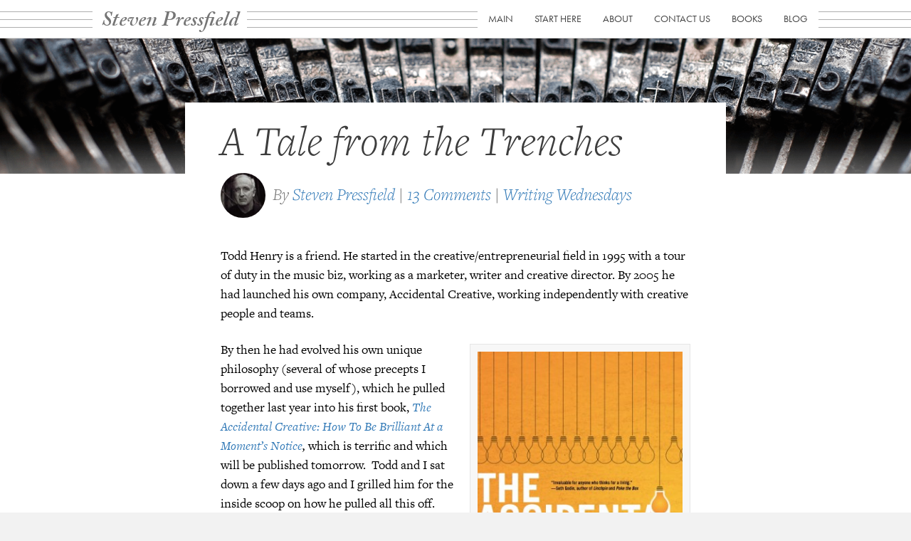

--- FILE ---
content_type: text/html; charset=UTF-8
request_url: https://stevenpressfield.com/2011/07/a-tale-from-the-trenches/
body_size: 25240
content:
<!DOCTYPE html>
<html dir="ltr" lang="en-US" prefix="og: https://ogp.me/ns#">
<head>
<meta charset="UTF-8" />
<meta name='viewport' content='width=device-width, initial-scale=1.0' />
<meta http-equiv='X-UA-Compatible' content='IE=edge' />
<script>
var gform;gform||(document.addEventListener("gform_main_scripts_loaded",function(){gform.scriptsLoaded=!0}),document.addEventListener("gform/theme/scripts_loaded",function(){gform.themeScriptsLoaded=!0}),window.addEventListener("DOMContentLoaded",function(){gform.domLoaded=!0}),gform={domLoaded:!1,scriptsLoaded:!1,themeScriptsLoaded:!1,isFormEditor:()=>"function"==typeof InitializeEditor,callIfLoaded:function(o){return!(!gform.domLoaded||!gform.scriptsLoaded||!gform.themeScriptsLoaded&&!gform.isFormEditor()||(gform.isFormEditor()&&console.warn("The use of gform.initializeOnLoaded() is deprecated in the form editor context and will be removed in Gravity Forms 3.1."),o(),0))},initializeOnLoaded:function(o){gform.callIfLoaded(o)||(document.addEventListener("gform_main_scripts_loaded",()=>{gform.scriptsLoaded=!0,gform.callIfLoaded(o)}),document.addEventListener("gform/theme/scripts_loaded",()=>{gform.themeScriptsLoaded=!0,gform.callIfLoaded(o)}),window.addEventListener("DOMContentLoaded",()=>{gform.domLoaded=!0,gform.callIfLoaded(o)}))},hooks:{action:{},filter:{}},addAction:function(o,r,e,t){gform.addHook("action",o,r,e,t)},addFilter:function(o,r,e,t){gform.addHook("filter",o,r,e,t)},doAction:function(o){gform.doHook("action",o,arguments)},applyFilters:function(o){return gform.doHook("filter",o,arguments)},removeAction:function(o,r){gform.removeHook("action",o,r)},removeFilter:function(o,r,e){gform.removeHook("filter",o,r,e)},addHook:function(o,r,e,t,n){null==gform.hooks[o][r]&&(gform.hooks[o][r]=[]);var d=gform.hooks[o][r];null==n&&(n=r+"_"+d.length),gform.hooks[o][r].push({tag:n,callable:e,priority:t=null==t?10:t})},doHook:function(r,o,e){var t;if(e=Array.prototype.slice.call(e,1),null!=gform.hooks[r][o]&&((o=gform.hooks[r][o]).sort(function(o,r){return o.priority-r.priority}),o.forEach(function(o){"function"!=typeof(t=o.callable)&&(t=window[t]),"action"==r?t.apply(null,e):e[0]=t.apply(null,e)})),"filter"==r)return e[0]},removeHook:function(o,r,t,n){var e;null!=gform.hooks[o][r]&&(e=(e=gform.hooks[o][r]).filter(function(o,r,e){return!!(null!=n&&n!=o.tag||null!=t&&t!=o.priority)}),gform.hooks[o][r]=e)}});
</script>

<link rel="profile" href="https://gmpg.org/xfn/11" />
<title>Writing Wednesdays: A Tale from the Trenches</title>

		<!-- All in One SEO 4.8.5 - aioseo.com -->
	<meta name="description" content="Todd Henry is a friend. He started in the creative/entrepreneurial field in 1995 with a tour of duty in the music biz, working as a marketer, writer and creative director. By 2005 he had launched his own company, Accidental Creative, working independently with creative people and teams. By then he had evolved his own unique" />
	<meta name="robots" content="max-image-preview:large" />
	<meta name="author" content="Steven Pressfield"/>
	<link rel="canonical" href="https://stevenpressfield.com/2011/07/a-tale-from-the-trenches/" />
	<meta name="generator" content="All in One SEO (AIOSEO) 4.8.5" />
		<meta property="og:locale" content="en_US" />
		<meta property="og:site_name" content="Steven Pressfield | Website of author and historian, Steven Pressfield." />
		<meta property="og:type" content="article" />
		<meta property="og:title" content="Writing Wednesdays: A Tale from the Trenches" />
		<meta property="og:description" content="Todd Henry is a friend. He started in the creative/entrepreneurial field in 1995 with a tour of duty in the music biz, working as a marketer, writer and creative director. By 2005 he had launched his own company, Accidental Creative, working independently with creative people and teams. By then he had evolved his own unique" />
		<meta property="og:url" content="https://stevenpressfield.com/2011/07/a-tale-from-the-trenches/" />
		<meta property="article:published_time" content="2011-07-06T08:55:35+00:00" />
		<meta property="article:modified_time" content="2011-07-02T17:20:19+00:00" />
		<meta name="twitter:card" content="summary" />
		<meta name="twitter:title" content="Writing Wednesdays: A Tale from the Trenches" />
		<meta name="twitter:description" content="Todd Henry is a friend. He started in the creative/entrepreneurial field in 1995 with a tour of duty in the music biz, working as a marketer, writer and creative director. By 2005 he had launched his own company, Accidental Creative, working independently with creative people and teams. By then he had evolved his own unique" />
		<script type="application/ld+json" class="aioseo-schema">
			{"@context":"https:\/\/schema.org","@graph":[{"@type":"Article","@id":"https:\/\/stevenpressfield.com\/2011\/07\/a-tale-from-the-trenches\/#article","name":"Writing Wednesdays: A Tale from the Trenches","headline":"A Tale from the Trenches","author":{"@id":"https:\/\/stevenpressfield.com\/author\/steve\/#author"},"publisher":{"@id":"https:\/\/stevenpressfield.com\/#organization"},"image":{"@type":"ImageObject","url":"https:\/\/stevenpressfield.com\/wp-content\/uploads\/2011\/06\/TAC-cover.jpg","@id":"https:\/\/stevenpressfield.com\/2011\/07\/a-tale-from-the-trenches\/#articleImage","width":546,"height":817,"caption":"Todd Henry's \"Accidental Creative\" -- two thumbs up!"},"datePublished":"2011-07-06T01:55:35-07:00","dateModified":"2011-07-02T10:20:19-07:00","inLanguage":"en-US","commentCount":13,"mainEntityOfPage":{"@id":"https:\/\/stevenpressfield.com\/2011\/07\/a-tale-from-the-trenches\/#webpage"},"isPartOf":{"@id":"https:\/\/stevenpressfield.com\/2011\/07\/a-tale-from-the-trenches\/#webpage"},"articleSection":"Writing Wednesdays"},{"@type":"BreadcrumbList","@id":"https:\/\/stevenpressfield.com\/2011\/07\/a-tale-from-the-trenches\/#breadcrumblist","itemListElement":[{"@type":"ListItem","@id":"https:\/\/stevenpressfield.com#listItem","position":1,"name":"Home","item":"https:\/\/stevenpressfield.com","nextItem":{"@type":"ListItem","@id":"https:\/\/stevenpressfield.com\/category\/writing-wednesdays\/#listItem","name":"Writing Wednesdays"}},{"@type":"ListItem","@id":"https:\/\/stevenpressfield.com\/category\/writing-wednesdays\/#listItem","position":2,"name":"Writing Wednesdays","item":"https:\/\/stevenpressfield.com\/category\/writing-wednesdays\/","nextItem":{"@type":"ListItem","@id":"https:\/\/stevenpressfield.com\/2011\/07\/a-tale-from-the-trenches\/#listItem","name":"A Tale from the Trenches"},"previousItem":{"@type":"ListItem","@id":"https:\/\/stevenpressfield.com#listItem","name":"Home"}},{"@type":"ListItem","@id":"https:\/\/stevenpressfield.com\/2011\/07\/a-tale-from-the-trenches\/#listItem","position":3,"name":"A Tale from the Trenches","previousItem":{"@type":"ListItem","@id":"https:\/\/stevenpressfield.com\/category\/writing-wednesdays\/#listItem","name":"Writing Wednesdays"}}]},{"@type":"Organization","@id":"https:\/\/stevenpressfield.com\/#organization","name":"Steven Pressfield","description":"Website of author and historian, Steven Pressfield.","url":"https:\/\/stevenpressfield.com\/"},{"@type":"Person","@id":"https:\/\/stevenpressfield.com\/author\/steve\/#author","url":"https:\/\/stevenpressfield.com\/author\/steve\/","name":"Steven Pressfield","image":{"@type":"ImageObject","@id":"https:\/\/stevenpressfield.com\/2011\/07\/a-tale-from-the-trenches\/#authorImage","url":"https:\/\/secure.gravatar.com\/avatar\/963b879b4be60471e157b7405ad127ab?s=96&d=blank&r=g","width":96,"height":96,"caption":"Steven Pressfield"}},{"@type":"WebPage","@id":"https:\/\/stevenpressfield.com\/2011\/07\/a-tale-from-the-trenches\/#webpage","url":"https:\/\/stevenpressfield.com\/2011\/07\/a-tale-from-the-trenches\/","name":"Writing Wednesdays: A Tale from the Trenches","description":"Todd Henry is a friend. He started in the creative\/entrepreneurial field in 1995 with a tour of duty in the music biz, working as a marketer, writer and creative director. By 2005 he had launched his own company, Accidental Creative, working independently with creative people and teams. By then he had evolved his own unique","inLanguage":"en-US","isPartOf":{"@id":"https:\/\/stevenpressfield.com\/#website"},"breadcrumb":{"@id":"https:\/\/stevenpressfield.com\/2011\/07\/a-tale-from-the-trenches\/#breadcrumblist"},"author":{"@id":"https:\/\/stevenpressfield.com\/author\/steve\/#author"},"creator":{"@id":"https:\/\/stevenpressfield.com\/author\/steve\/#author"},"datePublished":"2011-07-06T01:55:35-07:00","dateModified":"2011-07-02T10:20:19-07:00"},{"@type":"WebSite","@id":"https:\/\/stevenpressfield.com\/#website","url":"https:\/\/stevenpressfield.com\/","name":"Steven Pressfield","description":"Website of author and historian, Steven Pressfield.","inLanguage":"en-US","publisher":{"@id":"https:\/\/stevenpressfield.com\/#organization"}}]}
		</script>
		<!-- All in One SEO -->

<link rel='dns-prefetch' href='//www.googletagmanager.com' />
<link rel="alternate" type="application/rss+xml" title="Steven Pressfield &raquo; Feed" href="https://stevenpressfield.com/feed/" />
<link rel="alternate" type="application/rss+xml" title="Steven Pressfield &raquo; Comments Feed" href="https://stevenpressfield.com/comments/feed/" />
<script id="wpp-js" src="https://stevenpressfield.com/wp-content/plugins/wordpress-popular-posts/assets/js/wpp.min.js?ver=7.3.3" data-sampling="0" data-sampling-rate="100" data-api-url="https://stevenpressfield.com/wp-json/wordpress-popular-posts" data-post-id="6378" data-token="c49259cf26" data-lang="0" data-debug="0"></script>
<link rel="alternate" type="application/rss+xml" title="Steven Pressfield &raquo; A Tale from the Trenches Comments Feed" href="https://stevenpressfield.com/2011/07/a-tale-from-the-trenches/feed/" />
<script>
window._wpemojiSettings = {"baseUrl":"https:\/\/s.w.org\/images\/core\/emoji\/14.0.0\/72x72\/","ext":".png","svgUrl":"https:\/\/s.w.org\/images\/core\/emoji\/14.0.0\/svg\/","svgExt":".svg","source":{"concatemoji":"https:\/\/stevenpressfield.com\/wp-includes\/js\/wp-emoji-release.min.js?ver=6.3.1"}};
/*! This file is auto-generated */
!function(i,n){var o,s,e;function c(e){try{var t={supportTests:e,timestamp:(new Date).valueOf()};sessionStorage.setItem(o,JSON.stringify(t))}catch(e){}}function p(e,t,n){e.clearRect(0,0,e.canvas.width,e.canvas.height),e.fillText(t,0,0);var t=new Uint32Array(e.getImageData(0,0,e.canvas.width,e.canvas.height).data),r=(e.clearRect(0,0,e.canvas.width,e.canvas.height),e.fillText(n,0,0),new Uint32Array(e.getImageData(0,0,e.canvas.width,e.canvas.height).data));return t.every(function(e,t){return e===r[t]})}function u(e,t,n){switch(t){case"flag":return n(e,"\ud83c\udff3\ufe0f\u200d\u26a7\ufe0f","\ud83c\udff3\ufe0f\u200b\u26a7\ufe0f")?!1:!n(e,"\ud83c\uddfa\ud83c\uddf3","\ud83c\uddfa\u200b\ud83c\uddf3")&&!n(e,"\ud83c\udff4\udb40\udc67\udb40\udc62\udb40\udc65\udb40\udc6e\udb40\udc67\udb40\udc7f","\ud83c\udff4\u200b\udb40\udc67\u200b\udb40\udc62\u200b\udb40\udc65\u200b\udb40\udc6e\u200b\udb40\udc67\u200b\udb40\udc7f");case"emoji":return!n(e,"\ud83e\udef1\ud83c\udffb\u200d\ud83e\udef2\ud83c\udfff","\ud83e\udef1\ud83c\udffb\u200b\ud83e\udef2\ud83c\udfff")}return!1}function f(e,t,n){var r="undefined"!=typeof WorkerGlobalScope&&self instanceof WorkerGlobalScope?new OffscreenCanvas(300,150):i.createElement("canvas"),a=r.getContext("2d",{willReadFrequently:!0}),o=(a.textBaseline="top",a.font="600 32px Arial",{});return e.forEach(function(e){o[e]=t(a,e,n)}),o}function t(e){var t=i.createElement("script");t.src=e,t.defer=!0,i.head.appendChild(t)}"undefined"!=typeof Promise&&(o="wpEmojiSettingsSupports",s=["flag","emoji"],n.supports={everything:!0,everythingExceptFlag:!0},e=new Promise(function(e){i.addEventListener("DOMContentLoaded",e,{once:!0})}),new Promise(function(t){var n=function(){try{var e=JSON.parse(sessionStorage.getItem(o));if("object"==typeof e&&"number"==typeof e.timestamp&&(new Date).valueOf()<e.timestamp+604800&&"object"==typeof e.supportTests)return e.supportTests}catch(e){}return null}();if(!n){if("undefined"!=typeof Worker&&"undefined"!=typeof OffscreenCanvas&&"undefined"!=typeof URL&&URL.createObjectURL&&"undefined"!=typeof Blob)try{var e="postMessage("+f.toString()+"("+[JSON.stringify(s),u.toString(),p.toString()].join(",")+"));",r=new Blob([e],{type:"text/javascript"}),a=new Worker(URL.createObjectURL(r),{name:"wpTestEmojiSupports"});return void(a.onmessage=function(e){c(n=e.data),a.terminate(),t(n)})}catch(e){}c(n=f(s,u,p))}t(n)}).then(function(e){for(var t in e)n.supports[t]=e[t],n.supports.everything=n.supports.everything&&n.supports[t],"flag"!==t&&(n.supports.everythingExceptFlag=n.supports.everythingExceptFlag&&n.supports[t]);n.supports.everythingExceptFlag=n.supports.everythingExceptFlag&&!n.supports.flag,n.DOMReady=!1,n.readyCallback=function(){n.DOMReady=!0}}).then(function(){return e}).then(function(){var e;n.supports.everything||(n.readyCallback(),(e=n.source||{}).concatemoji?t(e.concatemoji):e.wpemoji&&e.twemoji&&(t(e.twemoji),t(e.wpemoji)))}))}((window,document),window._wpemojiSettings);
</script>
<style>
img.wp-smiley,
img.emoji {
	display: inline !important;
	border: none !important;
	box-shadow: none !important;
	height: 1em !important;
	width: 1em !important;
	margin: 0 0.07em !important;
	vertical-align: -0.1em !important;
	background: none !important;
	padding: 0 !important;
}
</style>
	<link rel='stylesheet' id='ot-book-styles-css' href='https://stevenpressfield.com/wp-content/plugins/mybooks/css/ot-book-styles.css?ver=6.3.1' media='all' />
<link rel='stylesheet' id='wp-block-library-css' href='https://stevenpressfield.com/wp-includes/css/dist/block-library/style.min.css?ver=6.3.1' media='all' />
<style id='wp-block-library-theme-inline-css'>
.wp-block-audio figcaption{color:#555;font-size:13px;text-align:center}.is-dark-theme .wp-block-audio figcaption{color:hsla(0,0%,100%,.65)}.wp-block-audio{margin:0 0 1em}.wp-block-code{border:1px solid #ccc;border-radius:4px;font-family:Menlo,Consolas,monaco,monospace;padding:.8em 1em}.wp-block-embed figcaption{color:#555;font-size:13px;text-align:center}.is-dark-theme .wp-block-embed figcaption{color:hsla(0,0%,100%,.65)}.wp-block-embed{margin:0 0 1em}.blocks-gallery-caption{color:#555;font-size:13px;text-align:center}.is-dark-theme .blocks-gallery-caption{color:hsla(0,0%,100%,.65)}.wp-block-image figcaption{color:#555;font-size:13px;text-align:center}.is-dark-theme .wp-block-image figcaption{color:hsla(0,0%,100%,.65)}.wp-block-image{margin:0 0 1em}.wp-block-pullquote{border-bottom:4px solid;border-top:4px solid;color:currentColor;margin-bottom:1.75em}.wp-block-pullquote cite,.wp-block-pullquote footer,.wp-block-pullquote__citation{color:currentColor;font-size:.8125em;font-style:normal;text-transform:uppercase}.wp-block-quote{border-left:.25em solid;margin:0 0 1.75em;padding-left:1em}.wp-block-quote cite,.wp-block-quote footer{color:currentColor;font-size:.8125em;font-style:normal;position:relative}.wp-block-quote.has-text-align-right{border-left:none;border-right:.25em solid;padding-left:0;padding-right:1em}.wp-block-quote.has-text-align-center{border:none;padding-left:0}.wp-block-quote.is-large,.wp-block-quote.is-style-large,.wp-block-quote.is-style-plain{border:none}.wp-block-search .wp-block-search__label{font-weight:700}.wp-block-search__button{border:1px solid #ccc;padding:.375em .625em}:where(.wp-block-group.has-background){padding:1.25em 2.375em}.wp-block-separator.has-css-opacity{opacity:.4}.wp-block-separator{border:none;border-bottom:2px solid;margin-left:auto;margin-right:auto}.wp-block-separator.has-alpha-channel-opacity{opacity:1}.wp-block-separator:not(.is-style-wide):not(.is-style-dots){width:100px}.wp-block-separator.has-background:not(.is-style-dots){border-bottom:none;height:1px}.wp-block-separator.has-background:not(.is-style-wide):not(.is-style-dots){height:2px}.wp-block-table{margin:0 0 1em}.wp-block-table td,.wp-block-table th{word-break:normal}.wp-block-table figcaption{color:#555;font-size:13px;text-align:center}.is-dark-theme .wp-block-table figcaption{color:hsla(0,0%,100%,.65)}.wp-block-video figcaption{color:#555;font-size:13px;text-align:center}.is-dark-theme .wp-block-video figcaption{color:hsla(0,0%,100%,.65)}.wp-block-video{margin:0 0 1em}.wp-block-template-part.has-background{margin-bottom:0;margin-top:0;padding:1.25em 2.375em}
</style>
<style id='classic-theme-styles-inline-css'>
/*! This file is auto-generated */
.wp-block-button__link{color:#fff;background-color:#32373c;border-radius:9999px;box-shadow:none;text-decoration:none;padding:calc(.667em + 2px) calc(1.333em + 2px);font-size:1.125em}.wp-block-file__button{background:#32373c;color:#fff;text-decoration:none}
</style>
<style id='global-styles-inline-css'>
body{--wp--preset--color--black: #000000;--wp--preset--color--cyan-bluish-gray: #abb8c3;--wp--preset--color--white: #ffffff;--wp--preset--color--pale-pink: #f78da7;--wp--preset--color--vivid-red: #cf2e2e;--wp--preset--color--luminous-vivid-orange: #ff6900;--wp--preset--color--luminous-vivid-amber: #fcb900;--wp--preset--color--light-green-cyan: #7bdcb5;--wp--preset--color--vivid-green-cyan: #00d084;--wp--preset--color--pale-cyan-blue: #8ed1fc;--wp--preset--color--vivid-cyan-blue: #0693e3;--wp--preset--color--vivid-purple: #9b51e0;--wp--preset--color--fl-heading-text: #333333;--wp--preset--color--fl-body-bg: #f2f2f2;--wp--preset--color--fl-body-text: #757575;--wp--preset--color--fl-accent: #337ab7;--wp--preset--color--fl-accent-hover: #ba574e;--wp--preset--color--fl-topbar-bg: #ffffff;--wp--preset--color--fl-topbar-text: #000000;--wp--preset--color--fl-topbar-link: #428bca;--wp--preset--color--fl-topbar-hover: #e3b505;--wp--preset--color--fl-header-bg: #ffffff;--wp--preset--color--fl-header-text: #000000;--wp--preset--color--fl-header-link: #404040;--wp--preset--color--fl-header-hover: #404040;--wp--preset--color--fl-nav-bg: #ffffff;--wp--preset--color--fl-nav-link: #428bca;--wp--preset--color--fl-nav-hover: #e3b505;--wp--preset--color--fl-content-bg: #ffffff;--wp--preset--color--fl-footer-widgets-bg: #ffffff;--wp--preset--color--fl-footer-widgets-text: #000000;--wp--preset--color--fl-footer-widgets-link: #428bca;--wp--preset--color--fl-footer-widgets-hover: #428bca;--wp--preset--color--fl-footer-bg: #ffffff;--wp--preset--color--fl-footer-text: #000000;--wp--preset--color--fl-footer-link: #e5c44b;--wp--preset--color--fl-footer-hover: #428bca;--wp--preset--gradient--vivid-cyan-blue-to-vivid-purple: linear-gradient(135deg,rgba(6,147,227,1) 0%,rgb(155,81,224) 100%);--wp--preset--gradient--light-green-cyan-to-vivid-green-cyan: linear-gradient(135deg,rgb(122,220,180) 0%,rgb(0,208,130) 100%);--wp--preset--gradient--luminous-vivid-amber-to-luminous-vivid-orange: linear-gradient(135deg,rgba(252,185,0,1) 0%,rgba(255,105,0,1) 100%);--wp--preset--gradient--luminous-vivid-orange-to-vivid-red: linear-gradient(135deg,rgba(255,105,0,1) 0%,rgb(207,46,46) 100%);--wp--preset--gradient--very-light-gray-to-cyan-bluish-gray: linear-gradient(135deg,rgb(238,238,238) 0%,rgb(169,184,195) 100%);--wp--preset--gradient--cool-to-warm-spectrum: linear-gradient(135deg,rgb(74,234,220) 0%,rgb(151,120,209) 20%,rgb(207,42,186) 40%,rgb(238,44,130) 60%,rgb(251,105,98) 80%,rgb(254,248,76) 100%);--wp--preset--gradient--blush-light-purple: linear-gradient(135deg,rgb(255,206,236) 0%,rgb(152,150,240) 100%);--wp--preset--gradient--blush-bordeaux: linear-gradient(135deg,rgb(254,205,165) 0%,rgb(254,45,45) 50%,rgb(107,0,62) 100%);--wp--preset--gradient--luminous-dusk: linear-gradient(135deg,rgb(255,203,112) 0%,rgb(199,81,192) 50%,rgb(65,88,208) 100%);--wp--preset--gradient--pale-ocean: linear-gradient(135deg,rgb(255,245,203) 0%,rgb(182,227,212) 50%,rgb(51,167,181) 100%);--wp--preset--gradient--electric-grass: linear-gradient(135deg,rgb(202,248,128) 0%,rgb(113,206,126) 100%);--wp--preset--gradient--midnight: linear-gradient(135deg,rgb(2,3,129) 0%,rgb(40,116,252) 100%);--wp--preset--font-size--small: 13px;--wp--preset--font-size--medium: 20px;--wp--preset--font-size--large: 36px;--wp--preset--font-size--x-large: 42px;--wp--preset--spacing--20: 0.44rem;--wp--preset--spacing--30: 0.67rem;--wp--preset--spacing--40: 1rem;--wp--preset--spacing--50: 1.5rem;--wp--preset--spacing--60: 2.25rem;--wp--preset--spacing--70: 3.38rem;--wp--preset--spacing--80: 5.06rem;--wp--preset--shadow--natural: 6px 6px 9px rgba(0, 0, 0, 0.2);--wp--preset--shadow--deep: 12px 12px 50px rgba(0, 0, 0, 0.4);--wp--preset--shadow--sharp: 6px 6px 0px rgba(0, 0, 0, 0.2);--wp--preset--shadow--outlined: 6px 6px 0px -3px rgba(255, 255, 255, 1), 6px 6px rgba(0, 0, 0, 1);--wp--preset--shadow--crisp: 6px 6px 0px rgba(0, 0, 0, 1);}:where(.is-layout-flex){gap: 0.5em;}:where(.is-layout-grid){gap: 0.5em;}body .is-layout-flow > .alignleft{float: left;margin-inline-start: 0;margin-inline-end: 2em;}body .is-layout-flow > .alignright{float: right;margin-inline-start: 2em;margin-inline-end: 0;}body .is-layout-flow > .aligncenter{margin-left: auto !important;margin-right: auto !important;}body .is-layout-constrained > .alignleft{float: left;margin-inline-start: 0;margin-inline-end: 2em;}body .is-layout-constrained > .alignright{float: right;margin-inline-start: 2em;margin-inline-end: 0;}body .is-layout-constrained > .aligncenter{margin-left: auto !important;margin-right: auto !important;}body .is-layout-constrained > :where(:not(.alignleft):not(.alignright):not(.alignfull)){max-width: var(--wp--style--global--content-size);margin-left: auto !important;margin-right: auto !important;}body .is-layout-constrained > .alignwide{max-width: var(--wp--style--global--wide-size);}body .is-layout-flex{display: flex;}body .is-layout-flex{flex-wrap: wrap;align-items: center;}body .is-layout-flex > *{margin: 0;}body .is-layout-grid{display: grid;}body .is-layout-grid > *{margin: 0;}:where(.wp-block-columns.is-layout-flex){gap: 2em;}:where(.wp-block-columns.is-layout-grid){gap: 2em;}:where(.wp-block-post-template.is-layout-flex){gap: 1.25em;}:where(.wp-block-post-template.is-layout-grid){gap: 1.25em;}.has-black-color{color: var(--wp--preset--color--black) !important;}.has-cyan-bluish-gray-color{color: var(--wp--preset--color--cyan-bluish-gray) !important;}.has-white-color{color: var(--wp--preset--color--white) !important;}.has-pale-pink-color{color: var(--wp--preset--color--pale-pink) !important;}.has-vivid-red-color{color: var(--wp--preset--color--vivid-red) !important;}.has-luminous-vivid-orange-color{color: var(--wp--preset--color--luminous-vivid-orange) !important;}.has-luminous-vivid-amber-color{color: var(--wp--preset--color--luminous-vivid-amber) !important;}.has-light-green-cyan-color{color: var(--wp--preset--color--light-green-cyan) !important;}.has-vivid-green-cyan-color{color: var(--wp--preset--color--vivid-green-cyan) !important;}.has-pale-cyan-blue-color{color: var(--wp--preset--color--pale-cyan-blue) !important;}.has-vivid-cyan-blue-color{color: var(--wp--preset--color--vivid-cyan-blue) !important;}.has-vivid-purple-color{color: var(--wp--preset--color--vivid-purple) !important;}.has-black-background-color{background-color: var(--wp--preset--color--black) !important;}.has-cyan-bluish-gray-background-color{background-color: var(--wp--preset--color--cyan-bluish-gray) !important;}.has-white-background-color{background-color: var(--wp--preset--color--white) !important;}.has-pale-pink-background-color{background-color: var(--wp--preset--color--pale-pink) !important;}.has-vivid-red-background-color{background-color: var(--wp--preset--color--vivid-red) !important;}.has-luminous-vivid-orange-background-color{background-color: var(--wp--preset--color--luminous-vivid-orange) !important;}.has-luminous-vivid-amber-background-color{background-color: var(--wp--preset--color--luminous-vivid-amber) !important;}.has-light-green-cyan-background-color{background-color: var(--wp--preset--color--light-green-cyan) !important;}.has-vivid-green-cyan-background-color{background-color: var(--wp--preset--color--vivid-green-cyan) !important;}.has-pale-cyan-blue-background-color{background-color: var(--wp--preset--color--pale-cyan-blue) !important;}.has-vivid-cyan-blue-background-color{background-color: var(--wp--preset--color--vivid-cyan-blue) !important;}.has-vivid-purple-background-color{background-color: var(--wp--preset--color--vivid-purple) !important;}.has-black-border-color{border-color: var(--wp--preset--color--black) !important;}.has-cyan-bluish-gray-border-color{border-color: var(--wp--preset--color--cyan-bluish-gray) !important;}.has-white-border-color{border-color: var(--wp--preset--color--white) !important;}.has-pale-pink-border-color{border-color: var(--wp--preset--color--pale-pink) !important;}.has-vivid-red-border-color{border-color: var(--wp--preset--color--vivid-red) !important;}.has-luminous-vivid-orange-border-color{border-color: var(--wp--preset--color--luminous-vivid-orange) !important;}.has-luminous-vivid-amber-border-color{border-color: var(--wp--preset--color--luminous-vivid-amber) !important;}.has-light-green-cyan-border-color{border-color: var(--wp--preset--color--light-green-cyan) !important;}.has-vivid-green-cyan-border-color{border-color: var(--wp--preset--color--vivid-green-cyan) !important;}.has-pale-cyan-blue-border-color{border-color: var(--wp--preset--color--pale-cyan-blue) !important;}.has-vivid-cyan-blue-border-color{border-color: var(--wp--preset--color--vivid-cyan-blue) !important;}.has-vivid-purple-border-color{border-color: var(--wp--preset--color--vivid-purple) !important;}.has-vivid-cyan-blue-to-vivid-purple-gradient-background{background: var(--wp--preset--gradient--vivid-cyan-blue-to-vivid-purple) !important;}.has-light-green-cyan-to-vivid-green-cyan-gradient-background{background: var(--wp--preset--gradient--light-green-cyan-to-vivid-green-cyan) !important;}.has-luminous-vivid-amber-to-luminous-vivid-orange-gradient-background{background: var(--wp--preset--gradient--luminous-vivid-amber-to-luminous-vivid-orange) !important;}.has-luminous-vivid-orange-to-vivid-red-gradient-background{background: var(--wp--preset--gradient--luminous-vivid-orange-to-vivid-red) !important;}.has-very-light-gray-to-cyan-bluish-gray-gradient-background{background: var(--wp--preset--gradient--very-light-gray-to-cyan-bluish-gray) !important;}.has-cool-to-warm-spectrum-gradient-background{background: var(--wp--preset--gradient--cool-to-warm-spectrum) !important;}.has-blush-light-purple-gradient-background{background: var(--wp--preset--gradient--blush-light-purple) !important;}.has-blush-bordeaux-gradient-background{background: var(--wp--preset--gradient--blush-bordeaux) !important;}.has-luminous-dusk-gradient-background{background: var(--wp--preset--gradient--luminous-dusk) !important;}.has-pale-ocean-gradient-background{background: var(--wp--preset--gradient--pale-ocean) !important;}.has-electric-grass-gradient-background{background: var(--wp--preset--gradient--electric-grass) !important;}.has-midnight-gradient-background{background: var(--wp--preset--gradient--midnight) !important;}.has-small-font-size{font-size: var(--wp--preset--font-size--small) !important;}.has-medium-font-size{font-size: var(--wp--preset--font-size--medium) !important;}.has-large-font-size{font-size: var(--wp--preset--font-size--large) !important;}.has-x-large-font-size{font-size: var(--wp--preset--font-size--x-large) !important;}
.wp-block-navigation a:where(:not(.wp-element-button)){color: inherit;}
:where(.wp-block-post-template.is-layout-flex){gap: 1.25em;}:where(.wp-block-post-template.is-layout-grid){gap: 1.25em;}
:where(.wp-block-columns.is-layout-flex){gap: 2em;}:where(.wp-block-columns.is-layout-grid){gap: 2em;}
.wp-block-pullquote{font-size: 1.5em;line-height: 1.6;}
</style>
<link rel='stylesheet' id='uaf_client_css-css' href='https://stevenpressfield.com/wp-content/uploads/useanyfont/uaf.css?ver=1750540501' media='all' />
<link rel='stylesheet' id='font-awesome-5-css' href='https://stevenpressfield.com/wp-content/plugins/bb-plugin/fonts/fontawesome/5.15.4/css/all.min.css?ver=2.9.2' media='all' />
<link rel='stylesheet' id='font-awesome-css' href='https://stevenpressfield.com/wp-content/plugins/bb-plugin/fonts/fontawesome/5.15.4/css/v4-shims.min.css?ver=2.9.2' media='all' />
<link rel='stylesheet' id='fl-builder-layout-bundle-45f67873a088ef255dc645659101ca79-css' href='https://stevenpressfield.com/wp-content/uploads/bb-plugin/cache/45f67873a088ef255dc645659101ca79-layout-bundle.css?ver=2.9.2-1.5.1' media='all' />
<link rel='stylesheet' id='dashicons-css' href='https://stevenpressfield.com/wp-includes/css/dashicons.min.css?ver=6.3.1' media='all' />
<link rel='stylesheet' id='thickbox-css' href='https://stevenpressfield.com/wp-includes/js/thickbox/thickbox.css?ver=6.3.1' media='all' />
<link rel='stylesheet' id='wordpress-popular-posts-css-css' href='https://stevenpressfield.com/wp-content/plugins/wordpress-popular-posts/assets/css/wpp.css?ver=7.3.3' media='all' />
<link rel='stylesheet' id='sp_main-css' href='https://stevenpressfield.com/wp-content/themes/spressfield2018/css/main.css?ver=1.15.01' media='all' />
<link rel='stylesheet' id='jquery-magnificpopup-css' href='https://stevenpressfield.com/wp-content/plugins/bb-plugin/css/jquery.magnificpopup.min.css?ver=2.9.2' media='all' />
<link rel='stylesheet' id='bootstrap-css' href='https://stevenpressfield.com/wp-content/themes/bb-theme/css/bootstrap.min.css?ver=1.7.18.1' media='all' />
<link rel='stylesheet' id='fl-automator-skin-css' href='https://stevenpressfield.com/wp-content/uploads/bb-theme/skin-685721101d66b.css?ver=1.7.18.1' media='all' />
<link rel='stylesheet' id='fl-child-theme-css' href='https://stevenpressfield.com/wp-content/themes/spressfield2018/style.css?ver=1750540558' media='' />

<script type="text/javascript">var thkBoxTINYMCE = "https://stevenpressfield.com/wp-content/plugins/thickbox-content/tinymce";</script>
<script src='https://stevenpressfield.com/wp-includes/js/jquery/jquery.min.js?ver=3.7.0' id='jquery-core-js'></script>
<script src='https://stevenpressfield.com/wp-includes/js/jquery/jquery-migrate.min.js?ver=3.4.1' id='jquery-migrate-js'></script>
<script src='https://stevenpressfield.com/wp-content/plugins/mybooks/js/ot-setup.js?ver=6.3.1' id='ot-js-setup-js'></script>
<script src='https://stevenpressfield.com/wp-content/plugins/mybooks/js/jquery.cycle.all.min.js?ver=6.3.1' id='jquery-cycle-js'></script>
<script src='https://stevenpressfield.com/wp-content/plugins/svg-support/vendor/DOMPurify/DOMPurify.min.js?ver=2.5.8' id='bodhi-dompurify-library-js'></script>
<script id='bodhi_svg_inline-js-extra'>
var svgSettings = {"skipNested":""};
</script>
<script src='https://stevenpressfield.com/wp-content/plugins/svg-support/js/min/svgs-inline-min.js' id='bodhi_svg_inline-js'></script>
<script id="bodhi_svg_inline-js-after">
cssTarget={"Bodhi":"img.style-svg","ForceInlineSVG":"style-svg"};ForceInlineSVGActive="false";frontSanitizationEnabled="on";
</script>
<link rel="https://api.w.org/" href="https://stevenpressfield.com/wp-json/" /><link rel="alternate" type="application/json" href="https://stevenpressfield.com/wp-json/wp/v2/posts/6378" /><link rel="EditURI" type="application/rsd+xml" title="RSD" href="https://stevenpressfield.com/xmlrpc.php?rsd" />
<meta name="generator" content="WordPress 6.3.1" />
<link rel='shortlink' href='https://stevenpressfield.com/?p=6378' />
<link rel="alternate" type="application/json+oembed" href="https://stevenpressfield.com/wp-json/oembed/1.0/embed?url=https%3A%2F%2Fstevenpressfield.com%2F2011%2F07%2Fa-tale-from-the-trenches%2F" />
<link rel="alternate" type="text/xml+oembed" href="https://stevenpressfield.com/wp-json/oembed/1.0/embed?url=https%3A%2F%2Fstevenpressfield.com%2F2011%2F07%2Fa-tale-from-the-trenches%2F&#038;format=xml" />
<meta name="_awb_version" content="2.0.3" /><meta name="generator" content="Site Kit by Google 1.157.0" />		<style type="text/css" media="screen">
			.booklinks{
    border:none;
}		</style>
	<style>
.zoomable__magnifier{
	pointer-events:none;
	width:150px;
	box-shadow:0 4px 20px rgb(0 0 0 / 10%);
	height:150px;
	border-radius:50%;
	background:black;
	position:absolute;
	left:calc(var(--magnifier-x, 0) * 1px);
	top:calc(var(--magnifier-y, 0) * 1px);
	background-origin:0;
	background-image:var(--zoomable_image);
	background-repeat:no-repeat;
	background-size:var(--zoom-size, 2000px);
	background-position-x:var(--zoom-offset-x, 0%);
	background-position-y:var(--zoom-offset-y, 0%);
}

</style>
<script>
window.addEventListener("DOMContentLoaded", startZoomableImages);

function startZoomableImages() {
  let zoomimages = document.querySelectorAll(".zoomable");
  if (zoomimages.length == 0) return;

  zoomimages.forEach(buildZoomableComponent);
}

function buildZoomableComponent(imageWrapper) {
  imageWrapper.addEventListener("mouseenter", startMagnifying);
  imageWrapper.addEventListener("mouseleave", stopMagnifying);
}
const magnifierClass = "zoomable__magnifier";

/**
 * @type HTMLElement magnifier
 **/
let magnifier = undefined;
function startMagnifying(e) {
  console.log("starting");
  const zoomable = e.currentTarget;
	const zoomSize = getZoomSize([...zoomable.classList]);
  magnifier = document.createElement("DIV");
  magnifier.classList.add(magnifierClass);
	magnifier.style.setProperty('--zoom-size', zoomSize + 'px')
  document.body.appendChild(magnifier);
  zoomable.addEventListener("mousemove", magnify);
}
function stopMagnifying(e) {
  console.log("stopping");
  const zoomable = e.currentTarget;
  if (magnifier) {
    magnifier.parentElement.removeChild(magnifier);
  }
  zoomable.removeEventListener("mousemove", magnify);
}
function getZoomSize(classes){
	const defaultSize = 2000
	let zoomsizeClass = classes.find(cls=>cls.includes('zoom-size-'))
	if(!zoomsizeClass){
		return defaultSize
	}
	let zoomSize = zoomsizeClass.replace('zoom-size-','')
	try {
		zoomSize = +zoomSize
		return zoomSize
	} catch(e){
		return defaultSize
	}
}
function magnify(e) {
  console.log("magnifing");
  /** @type HTMLElement **/
  const zoomable = e.currentTarget;
  if (!magnifier) return;
  // const { x, y } = zoomable.getBoundingClientRect();
  console.log(e);
  const img = zoomable.querySelector("img");
  const src = img.src;
  const {
    x,
    y,
    width: imgWidth,
    height: imgHeight,
  } = img.getBoundingClientRect();
  const magStyles = getComputedStyle(magnifier);
  const scaledImageWidth = +magStyles
    .getPropertyValue("background-size")
    .replace("px", "");
  const widthToHeightRatio = imgWidth / imgHeight;
  const imageToScaledRatio = scaledImageWidth / imgWidth;
  // 75 is half of the magnifier size
  const posX = e.pageX - 75;
  const posY = e.pageY - 75;
  const offsetX = (e.clientX - x) * imageToScaledRatio - 75;
  const offsetY =
    (e.clientY - y) * imageToScaledRatio - 75 * widthToHeightRatio;

  magnifier.style.setProperty("--magnifier-x", posX);
  magnifier.style.setProperty("--magnifier-y", posY);
  magnifier.style.setProperty("--zoom-offset-x", `-${offsetX}px`);
  magnifier.style.setProperty("--zoom-offset-y", `-${offsetY}px`);

  magnifier.style.setProperty("--zoomable_image", `url(${src})`);
}

	
</script>
	<meta name="view-transition" content="same-origin" />
            <style id="wpp-loading-animation-styles">@-webkit-keyframes bgslide{from{background-position-x:0}to{background-position-x:-200%}}@keyframes bgslide{from{background-position-x:0}to{background-position-x:-200%}}.wpp-widget-block-placeholder,.wpp-shortcode-placeholder{margin:0 auto;width:60px;height:3px;background:#dd3737;background:linear-gradient(90deg,#dd3737 0%,#571313 10%,#dd3737 100%);background-size:200% auto;border-radius:3px;-webkit-animation:bgslide 1s infinite linear;animation:bgslide 1s infinite linear}</style>
              <link rel="stylesheet" href="https://use.typekit.net/aek5knm.css">
  <link rel="icon" href="https://stevenpressfield.com/wp-content/uploads/2021/02/cropped-iconfinder_spartan_1494445-2-32x32.png" sizes="32x32" />
<link rel="icon" href="https://stevenpressfield.com/wp-content/uploads/2021/02/cropped-iconfinder_spartan_1494445-2-192x192.png" sizes="192x192" />
<link rel="apple-touch-icon" href="https://stevenpressfield.com/wp-content/uploads/2021/02/cropped-iconfinder_spartan_1494445-2-180x180.png" />
<meta name="msapplication-TileImage" content="https://stevenpressfield.com/wp-content/uploads/2021/02/cropped-iconfinder_spartan_1494445-2-270x270.png" />
<!-- BEGIN Adobe Fonts for WordPress --><script>
  (function(d) {
    var config = {
      kitId: 'aek5knm',
      scriptTimeout: 3000,
      async: true
    },
    h=d.documentElement,t=setTimeout(function(){h.className=h.className.replace(/\bwf-loading\b/g,"")+" wf-inactive";},config.scriptTimeout),tk=d.createElement("script"),f=false,s=d.getElementsByTagName("script")[0],a;h.className+=" wf-loading";tk.src='https://use.typekit.net/'+config.kitId+'.js';tk.async=true;tk.onload=tk.onreadystatechange=function(){a=this.readyState;if(f||a&&a!="complete"&&a!="loaded")return;f=true;clearTimeout(t);try{Typekit.load(config)}catch(e){}};s.parentNode.insertBefore(tk,s)
  })(document);
</script><!-- END Adobe Fonts for WordPress -->		<style id="wp-custom-css">
			.ad-homepage h5.fl-heading {
	font-weight: normal !important;
	text-transform:uppercase;
}
.ad-homepage .begin-today p {
	font-size:20px;
}
.call-to-action-box .fl-module-content {
	padding:20px;
}

body .fl-node-5f3168d9ef01a input#fl-subscribe-form-email {
        border-radius: 0px;
    padding: 10px;
}		</style>
		<!-- Facebook Pixel Code -->
<script>
!function(f,b,e,v,n,t,s)
{if(f.fbq)return;n=f.fbq=function(){n.callMethod?
n.callMethod.apply(n,arguments):n.queue.push(arguments)};
if(!f._fbq)f._fbq=n;n.push=n;n.loaded=!0;n.version='2.0';
n.queue=[];t=b.createElement(e);t.async=!0;
t.src=v;s=b.getElementsByTagName(e)[0];
s.parentNode.insertBefore(t,s)}(window, document,'script',
'https://connect.facebook.net/en_US/fbevents.js');
fbq('init', '144117840439950');
fbq('track', 'PageView');
</script>
<noscript><img height="1" width="1" style="display:none"
src="https://www.facebook.com/tr?id=144117840439950&ev=PageView&noscript=1"
/></noscript>
<!-- End Facebook Pixel Code -->
<!-- RightMessage -->
<script type="text/javascript">
(function(p, a, n, d, o) {
    a = document.createElement('script');
    a.type = 'text/javascript'; a.async = true; a.src = p;
    n = document.getElementsByTagName('script')[0]; n.parentNode.insertBefore(a, n);
})('https://tag.rightmessage.com/254098220.js');
</script>

</head>
<body class="post-template-default single single-post postid-6378 single-format-standard fl-builder-2-9-2 fl-themer-1-5-1 fl-theme-1-7-18-1 fl-no-js fl-theme-builder-singular fl-theme-builder-singular-blog-post fl-theme-builder-footer fl-theme-builder-footer-footer-navigation fl-framework-bootstrap fl-preset-default fl-full-width fl-has-sidebar fl-fixed-header" itemscope="itemscope" itemtype="https://schema.org/WebPage">
<a aria-label="Skip to content" class="fl-screen-reader-text" href="#fl-main-content">Skip to content</a><div class="fl-page">
	<header class="fl-page-header fl-page-header-primary fl-page-nav-right fl-page-nav-toggle-icon fl-page-nav-toggle-visible-mobile" itemscope="itemscope" itemtype="https://schema.org/WPHeader"  role="banner">
	<div class="fl-page-header-wrap">
		<div class="fl-page-header-container container">
			<div class="fl-page-header-row row">
				<div class="col-sm-12 col-md-4 fl-page-header-logo-col">
					<div class="fl-page-header-logo" itemscope="itemscope" itemtype="https://schema.org/Organization">
						<a href="https://stevenpressfield.com/" itemprop="url"><div class="fl-logo-text" itemprop="name">Steven Pressfield</div></a>
											</div>
				</div>
				<div class="col-sm-12 col-md-8 fl-page-nav-col">
					<div class="fl-page-nav-wrap">
						<nav class="fl-page-nav fl-nav navbar navbar-default navbar-expand-md" aria-label="Header Menu" itemscope="itemscope" itemtype="https://schema.org/SiteNavigationElement" role="navigation">
							<button type="button" class="navbar-toggle navbar-toggler" data-toggle="collapse" data-target=".fl-page-nav-collapse">
								<span><i class="fas fa-bars" aria-hidden="true"></i><span class="sr-only">Menu</span></span>
							</button>
							<div class="fl-page-nav-collapse collapse navbar-collapse">
								<ul id="menu-top-navigation" class="nav navbar-nav navbar-right menu fl-theme-menu"><li id="menu-item-16611" class="menu-item menu-item-type-post_type menu-item-object-page menu-item-home menu-item-16611 nav-item"><a href="https://stevenpressfield.com/" class="nav-link">Main</a></li>
<li id="menu-item-16616" class="menu-item menu-item-type-post_type menu-item-object-page menu-item-16616 nav-item"><a href="https://stevenpressfield.com/start-here/" class="nav-link">Start Here</a></li>
<li id="menu-item-16612" class="menu-item menu-item-type-post_type menu-item-object-page menu-item-16612 nav-item"><a href="https://stevenpressfield.com/about/" class="nav-link">About</a></li>
<li id="menu-item-17147" class="menu-item menu-item-type-post_type menu-item-object-page menu-item-17147 nav-item"><a href="https://stevenpressfield.com/contact-us/" class="nav-link">Contact Us</a></li>
<li id="menu-item-17049" class="menu-item menu-item-type-custom menu-item-object-custom menu-item-17049 nav-item"><a href="https://stevenpressfield.com/books/" class="nav-link">books</a></li>
<li id="menu-item-16719" class="menu-item menu-item-type-post_type menu-item-object-page current_page_parent menu-item-16719 nav-item"><a href="https://stevenpressfield.com/blog/" class="nav-link">blog</a></li>
</ul>							</div>
						</nav>
					</div>
				</div>
			</div>
		</div>
	</div>
</header><!-- .fl-page-header -->
	<div id="fl-main-content" class="fl-page-content" itemprop="mainContentOfPage" role="main">

		<div class="fl-builder-content fl-builder-content-16660 fl-builder-global-templates-locked" data-post-id="16660"><div class="fl-row fl-row-full-width fl-row-bg-photo fl-node-5a5d11f7ead03 fl-row-default-height fl-row-align-center" data-node="5a5d11f7ead03">
	<div class="fl-row-content-wrap">
								<div class="fl-row-content fl-row-fixed-width fl-node-content">
		
<div class="fl-col-group fl-node-5a5d11f7eac6f" data-node="5a5d11f7eac6f">
			<div class="fl-col fl-node-5a5d11f7eac85 fl-col-bg-color" data-node="5a5d11f7eac85">
	<div class="fl-col-content fl-node-content"><div class="fl-module fl-module-spacer-gap fl-node-5a5d11f7eaca7" data-node="5a5d11f7eaca7">
	<div class="fl-module-content fl-node-content">
		<div class="uabb-module-content uabb-spacer-gap-preview uabb-spacer-gap">
</div>
	</div>
</div>
</div>
</div>
	</div>
		</div>
	</div>
</div>
<div class="fl-row fl-row-fixed-width fl-row-bg-color fl-node-5a5d1212e76aa fl-row-default-height fl-row-align-center" data-node="5a5d1212e76aa">
	<div class="fl-row-content-wrap">
								<div class="fl-row-content fl-row-fixed-width fl-node-content">
		
<div class="fl-col-group fl-node-5a5d1212f2494" data-node="5a5d1212f2494">
			<div class="fl-col fl-node-5a5d1212f2a9d fl-col-bg-color fl-col-has-cols" data-node="5a5d1212f2a9d">
	<div class="fl-col-content fl-node-content"><div class="fl-module fl-module-heading fl-node-5a5d12181f5cf" data-node="5a5d12181f5cf">
	<div class="fl-module-content fl-node-content">
		<h4 class="fl-heading">
		<span class="fl-heading-text">A Tale from the Trenches</span>
	</h4>
	</div>
</div>

<div class="fl-col-group fl-node-5a8c30f8020ff fl-col-group-nested fl-col-group-equal-height fl-col-group-align-center" data-node="5a8c30f8020ff">
			<div class="fl-col fl-node-5a8c30feb48eb fl-col-bg-color fl-col-small" data-node="5a8c30feb48eb">
	<div class="fl-col-content fl-node-content"><div class="fl-module fl-module-photo fl-node-5a5e21dc7eb3b" data-node="5a5e21dc7eb3b">
	<div class="fl-module-content fl-node-content">
		<div class="fl-photo fl-photo-align-left fl-photo-crop-circle" itemscope itemtype="https://schema.org/ImageObject">
	<div class="fl-photo-content fl-photo-img-png">
				<img decoding="async" class="fl-photo-img" src="https://stevenpressfield.com/wp-content/uploads/bb-plugin/cache/963b879b4be60471e157b7405ad127ab-circle-43dd749c9b633370d362bd92481c144a-5a5e21dc7eb3b.png" alt="" itemprop="image"  />
					</div>
	</div>
	</div>
</div>
</div>
</div>
			<div class="fl-col fl-node-5a8c30f8024bf fl-col-bg-color" data-node="5a8c30f8024bf">
	<div class="fl-col-content fl-node-content"><div class="fl-module fl-module-html fl-node-5a8b404d19e31 blog-post-meta" data-node="5a8b404d19e31">
	<div class="fl-module-content fl-node-content">
		<div class="fl-html">
	<div class="fl-post-meta">
        	By <a href="https://stevenpressfield.com/author/steve/">Steven Pressfield</a>
        	<span class="fl-post-meta-sep"> | </span>
        	<a href="https://stevenpressfield.com/2011/07/a-tale-from-the-trenches/#comments" tabindex="-1" aria-hidden="true">13 Comments</a>
        	<span class="fl-post-meta-sep"> | </span> 
        	<a href="https://stevenpressfield.com/category/writing-wednesdays/" rel="tag" class="writing-wednesdays">Writing Wednesdays</a>
</div></div>
	</div>
</div>
</div>
</div>
	</div>
</div>
</div>
	</div>
		</div>
	</div>
</div>
<div class="fl-row fl-row-fixed-width fl-row-bg-none fl-node-5a5d11e8dd4b6 fl-row-default-height fl-row-align-center blog-post" data-node="5a5d11e8dd4b6">
	<div class="fl-row-content-wrap">
								<div class="fl-row-content fl-row-fixed-width fl-node-content">
		
<div class="fl-col-group fl-node-5a5d11e8dd4dc" data-node="5a5d11e8dd4dc">
			<div class="fl-col fl-node-5a5d11e8dd4f9 fl-col-bg-color" data-node="5a5d11e8dd4f9">
	<div class="fl-col-content fl-node-content"><div class="fl-module fl-module-fl-post-content fl-node-5a5d11e8dd514" data-node="5a5d11e8dd514">
	<div class="fl-module-content fl-node-content">
		<p>Todd Henry is a friend. He started in the creative/entrepreneurial field in 1995 with a tour of duty in the music biz, working as a marketer, writer and creative director. By 2005 he had launched his own company, Accidental Creative, working independently with creative people and teams.</p>
<div id="attachment_6381" style="width: 310px" class="wp-caption alignright"><img aria-describedby="caption-attachment-6381" decoding="async" loading="lazy" class="size-medium wp-image-6381" title="TAC-cover" src="https://stevenpressfield.com/wp-content/uploads/2011/06/TAC-cover-300x448.jpg" alt="Todd Henry" width="300" height="448" srcset="https://stevenpressfield.com/wp-content/uploads/2011/06/TAC-cover-300x448.jpg 300w, https://stevenpressfield.com/wp-content/uploads/2011/06/TAC-cover-100x150.jpg 100w, https://stevenpressfield.com/wp-content/uploads/2011/06/TAC-cover-532x796.jpg 532w, https://stevenpressfield.com/wp-content/uploads/2011/06/TAC-cover.jpg 546w" sizes="(max-width: 300px) 100vw, 300px" /><p id="caption-attachment-6381" class="wp-caption-text">Todd Henry&#39;s &quot;Accidental Creative&quot; -- two thumbs up!</p></div>
<p>By then he had evolved his own unique philosophy (several of whose precepts I borrowed and use myself), which he pulled together last year into his first book, <em><a href="https://www.amazon.com/Accidental-Creative-Brilliant-Moments-Notice/dp/1591844010/ref=sr_1_1?s=books&amp;ie=UTF8&amp;qid=1308430055&amp;sr=1-1">The Accidental Creative: How To Be Brilliant At a Moment&#8217;s Notice</a></em><em>,</em> which is terrific and which will be published tomorrow.  Todd and I sat down a few days ago and I grilled him for the inside scoop on how he pulled all this off.</p>
<p>SP: Let&#8217;s start with success, Todd.  Who is your publisher on <em>Accidental Creative</em>? What kind of a deal did you work out? (You don&#8217;t have to give figures, just general stuff.)</p>
<p>TH: The book is being published through Portfolio, a business book imprint of Penguin. It was a one-book deal, though they have an option on my next book.</p>
<p>I received an advance delivered in thirds; part upon signing, part upon handing in the manuscript and part upon publication. The rest of the deal was fairly standard for a first-time author with a moderate platform.</p>
<p>SP: What was your publishing history before this?</p>
<p>TH: This is my first book, though I&#8217;ve been writing and blogging for years for my website. My goal was always to write a thousand words a day, regardless of their quality.</p>
<p>SP: Did you have an agent?  <strong> </strong></p>
<p>TH: I was incredibly fortunate that my agent, Melissa Sarver of the Elizabeth Kaplan Agency, happened upon me by accident while reading a manuscript from Kim Palmer, one of her clients who is the business editor at <em>US News &amp; World Report</em>. Kim wrote a very nice article about my company, Accidental Creative, which was excerpted in the manuscript. Melissa contacted me to gauge my interest in working with her to write a proposal and try to secure a book deal. <span id="more-6378"></span>At that point I&#8217;d not really been looking for an agent or a book deal because I&#8217;d been so busy trying to build my business, but I was considering self-publishing and sensed that my work was ripening to the point that it could be helpful in book format. I practically reached through the internet on the spot to sign with Melissa, and we set about writing the proposal.</p>
<p>SP: How did you put the proposal together? How long did it take?</p>
<p>TH: Writing the proposal took about three months and several drafts. I worked from 5:30 am to 8:30 am every weekday outlining the chapters, putting together the marketing plan, developing the competitive analysis and doing other things that took a lot of energy and focused attention. I basically had to knock the proposal out in chunks. I would set up, then knock out individual chunks day by day.</p>
<p>In truth, writing the proposal was probably as challenging as writing the book itself. I wrote (and we scrapped) three different approaches to the content before we landed on the right one, but in the end the proposal, and subsequently the book, was exactly what it needed to be. I&#8217;m so thankful that my agent was direct and didn&#8217;t mince words in her feedback as we were in the proposal process. It&#8217;s critical to find someone to work with who is willing to get their hands dirty and is just as ambitious about the project as you are.</p>
<p>SP: How long was the proposal?</p>
<p>TH: About 40,000 words, including two sample chapters. We finished it on Christmas, 2009. The plan for January was to shop it first to our number one choice, then take it out wide if they weren&#8217;t interested. From everything I&#8217;ve studied about the industry, the success or failure of a book can be as much about finding the right fit in a publisher as anything else, and for a lot of reasons we thought that Portfolio would be our best fit.</p>
<p>The first week of January came and nearly passed and I&#8217;d not heard anything from Melissa. I started getting nervous, so I called her. She said that Portfolio had the proposal, and that we shouldn&#8217;t get ahead of ourselves but that they were trying to make something happen. Later that afternoon I got an email that just said &#8220;call me as you as soon you can.&#8221; It was the email every aspiring author dreams of. I knew that when I called I may hear that a lifelong dream was actually going to happen.</p>
<p>I didn&#8217;t call right away. I waited a few minutes, because I just wanted to sit in the moment and enjoy the possibility of it. When I called, she said that Portfolio had offered. It wasn&#8217;t a monumental offer, but it was very solid given my existing platform and reach. Over the next day Melissa was able to negotiate the deal up and get the best offer possible.</p>
<p>SP: Did you think about taking the book to other publishers?</p>
<p>TH: We had to make a decision. We discussed the pros and cons of every option, but in the end we came back to the fact that Portfolio was our number one choice from the beginning, and while we could maybe get a better offer from another publisher there were a lot of additional factors that needed to be considered. We chose to accept the deal.</p>
<p>At 5:58 pm the following day I got a text from Melissa that said &#8220;Go celebrate!&#8221; It was a surreal moment to realize I&#8217;d gone from no hope of publishing to a book deal with my first choice publisher in a matter of three months. But in truth, that three months was years and years of hard work in the making.</p>
<p>SP: The editing/bookshaping process. How did that go? Was it fun?  <strong> </strong></p>
<p>TH: The process was not at all what I expected. I&#8217;d always thought that I would be working closely with an editor throughout the process, turning in a chapter at a time and shaping the content as I go. Instead, I basically disappeared for about six months and wrote the first several chapters. I turned these in about halfway to my deadline and received some very good feedback that helped me revise them and shape the remaining chapters. Still, I was surprised to find that I was mostly writing the book in a vacuum.</p>
<p>By contrast, once I turned in the completed manuscript everything became much more intense. About a month after submission I got back a manuscript with a ton of revisions, cuts, and very direct comments. There were several things I&#8217;d assumed or taken for granted that David Moldawer, my editor, called to light. There were other things that I didn&#8217;t see as all that special that he highlighted and said &#8220;MORE OF THIS!&#8221; Though I did all of the writing, David truly helped me find my voice, which is what a good editor does.</p>
<p>SP: How long did that process take?</p>
<p>TH: About fifteen months. It was compressed a bit because they wanted to get the book to market in July 2011. I only had nine months to write the original manuscript rather than the more typical twelve.</p>
<p>SP: Did you explore self-publishing? Were you ever close to choosing this option? Why didn&#8217;t you?</p>
<p>TH: I was considering self-publishing when I was approached by Melissa. I think it&#8217;s a wonderful option for someone who has an idea and wants to get it to market quickly. In the end, however, the amount of editorial influence and industry experience I&#8217;ve gained just from this one book has made me really glad that I went with a traditional publisher. If you already have a huge platform, self-publishing can be a good option, but I would recommend that aspiring authors at least try the traditional route first. If for no other reason, the process experience was invaluable.</p>
<p>SP: Now that you&#8217;re a grizzled veteran, Todd, what advice would you give to a first-time writer?</p>
<p>TH: Bottom line, make sure you&#8217;re in love with the craft of writing. A lot of people love the idea of being a writer, but they don&#8217;t enjoy moving their fingers across a keyboard and curating words. They&#8217;re chasing vapor; they want the lifestyle without the accompanying work. The most important thing a writer can do is to fall in love with their craft. The second most important thing a writer can do is fall in love AGAIN with their craft. It&#8217;s like a marriage in many respects. You&#8217;re not always going to &#8220;feel it&#8221;, but there is a deep, abiding companionship that is painfully severed.</p>
<p>SP: How would you describe, from your experience or just your gut, what the changes are in publishing today? For new writers, what would you suggest as the best options?</p>
<p>TH: It&#8217;s an exciting time for writers because there is unlimited distribution available and unlimited shelf space on the web. At the same time, this means that there is much more competition for attention and it can be more challenging to connect with an audience.</p>
<p>While I don&#8217;t know how things are going to shake out over the next few years, it&#8217;s clear that the opportunity to introduce your voice into the marketplace will continue to grow, and the need for curation and filters will continue to grow simultaneously. The best value that a traditional publisher offers to an aspiring writer is that they&#8212;at least right now&#8212;still provide a level of credibility that self-publishing doesn&#8217;t.  So if your goal is to build a platform and have solid physical distribution, that&#8217;s difficult to do with the self-publishing route. At the same time, if your project is targeted at a niche you are unlikely to have the option of publishing with a traditional publisher, and self-publishing is probably the best option and you can more easily reach your potential readers on the web anyway.</p>
<p>I think that it&#8217;s very popular to criticize publishers right now, but they are&#8212;just like the rest of us&#8212;trying to figure out what it means when your business model is being turned upside down. We&#8217;re talking about an industry that&#8217;s existed, more or less unchanged, for hundreds of years. While they need to move quickly to avoid catastrophic consequences, it&#8217;s premature to say that publishers have no role in the world ahead. There will always be a need for what they do, they just need to grow more agile in how they fill that role.</p>
<p>SP: If you had it to do over again with <em>The Accidental Creative</em>, would you have done anything differently?</p>
<p>TH: I wouldn&#8217;t focus so much on word count. Because this was my first book, I was constantly worrying about whether I even had 60,000 words worth of stuff to say about creativity. It took me 30,000 words to write my first two chapters and find my voice. As a result, my first efforts were quite stilted until I finally settled down and found a rhythm. By the end I was in a good rhythm of writing every morning at 5:30 am for a few hours, and all Sunday morning. I was really enjoying it. But it took me a while to get to where I felt like I was getting to the best stuff because I was so worried about counting words rather than crafting them.</p>
<p>SP: On your next book, will you do it differently?</p>
<p>TH: On my next book, should I be so fortunate, I will definitely work with a research assistant/editor during the writing process. The thing that was so challenging on <em>The Accidental Creative</em> was that I was slipping in and out of writing and research modes on a daily basis, and that made it difficult to stay focused on producing well-crafted chapters. There&#8217;s something freeing about just focusing on doing what you do best without dealing with the rabbit trails and stress that wading through volumes of information introduces. While I will want to be very hands-on with the research, I would much prefer to have someone sift the wheat from the chaff before I touch it.</p>
<span class="cp-load-after-post"></span>	</div>
</div>
<div class="fl-module fl-module-separator fl-node-5a5d11e8dd5c5" data-node="5a5d11e8dd5c5">
	<div class="fl-module-content fl-node-content">
		<div class="fl-separator"></div>
	</div>
</div>
<div class="fl-module fl-module-html fl-node-5a5d11e8dd6c4" data-node="5a5d11e8dd6c4">
	<div class="fl-module-content fl-node-content">
		<div class="fl-html">
	Posted in <a href="https://stevenpressfield.com/category/writing-wednesdays/" rel="tag" class="writing-wednesdays">Writing Wednesdays</a></div>
	</div>
</div>
<div class="fl-module fl-module-separator fl-node-5a5d11e8dd664" data-node="5a5d11e8dd664">
	<div class="fl-module-content fl-node-content">
		<div class="fl-separator"></div>
	</div>
</div>
<div class="fl-module fl-module-separator fl-node-5a5d11e8dd5b3" data-node="5a5d11e8dd5b3">
	<div class="fl-module-content fl-node-content">
		<div class="fl-separator"></div>
	</div>
</div>
<div class="fl-module fl-module-fl-post-navigation fl-node-5a5d11e8dd647" data-node="5a5d11e8dd647">
	<div class="fl-module-content fl-node-content">
		
	<nav class="navigation post-navigation" aria-label="Posts">
		<h2 class="screen-reader-text">Posts navigation</h2>
		<div class="nav-links"><div class="nav-previous"><a href="https://stevenpressfield.com/2011/07/sinai-1956/" rel="prev">&larr; Sinai 1956</a></div><div class="nav-next"><a href="https://stevenpressfield.com/2011/07/the-war-i-always-wanted/" rel="next">The War I Always Wanted &rarr;</a></div></div>
	</nav>	</div>
</div>
</div>
</div>
	</div>
		</div>
	</div>
</div>
<div class="fl-row fl-row-fixed-width fl-row-bg-photo fl-node-5abbafb189959 fl-row-default-height fl-row-align-center bookbanner RM-hidden book-dtw" data-node="5abbafb189959">
	<div class="fl-row-content-wrap">
								<div class="fl-row-content fl-row-fixed-width fl-node-content">
		
<div class="fl-col-group fl-node-5aa9206969efc fl-col-group-equal-height fl-col-group-align-center" data-node="5aa9206969efc">
			<div class="fl-col fl-node-5aa920696a07b fl-col-bg-color" data-node="5aa920696a07b">
	<div class="fl-col-content fl-node-content"><div class="fl-module fl-module-heading fl-node-5aa920cf08ec6" data-node="5aa920cf08ec6">
	<div class="fl-module-content fl-node-content">
		<h3 class="fl-heading">
		<span class="fl-heading-text">DO THE WORK</span>
	</h3>
	</div>
</div>
<div class="fl-module fl-module-rich-text fl-node-5aa920f42fa0a" data-node="5aa920f42fa0a">
	<div class="fl-module-content fl-node-content">
		<div class="fl-rich-text">
	<p style="text-align: left; font-size: 18px; line-height: 1.5em;">Steve shows you the predictable Resistance points that every writer hits in a work-in-progress and then shows you how to deal with each one of these sticking points. This book shows you how to keep going with your work.</p>
</div>
	</div>
</div>
<div class="fl-module fl-module-html fl-node-5aa9220c80055" data-node="5aa9220c80055">
	<div class="fl-module-content fl-node-content">
		<div class="fl-html">
	<div class="book-buttons-wrap">
    <a href="https://shop.blackirishbooks.com/products/do-the-work" class="button">
        <img decoding="async" class="style-svg" alt="alt-text" src="https://stevenpressfield.com/wp-content/uploads/2018/02/black-irish-logo22-1.svg"> <span>SHOP NOW</span>
    </a>
    
</div></div>
	</div>
</div>
<div class="fl-module fl-module-html fl-node-5ac8c6f8d0a27" data-node="5ac8c6f8d0a27">
	<div class="fl-module-content fl-node-content">
		<div class="fl-html">
	<br /><a target="_blank" style="color:#a5a5a5" href="http://drip.la/c/eyJhY2NvdW50X2lkIjoiODk1MzA3MiIsInRyaWdnZXJfaWQiOiIyNTQ2NzEwOTEiLCJkeW5hbWljX3VybCI6bnVsbCwidXJsIjoiaHR0cHM6Ly9zdGV2ZW5wcmVzc2ZpZWxkLmNvbS9kcmlwLXRoYW5rcyJ9">I already have a copy</a>.</div>
	</div>
</div>
</div>
</div>
			<div class="fl-col fl-node-5aa9386e2d463 fl-col-bg-color fl-col-small" data-node="5aa9386e2d463">
	<div class="fl-col-content fl-node-content"><div class="fl-module fl-module-photo fl-node-5aa9386e2c29c" data-node="5aa9386e2c29c">
	<div class="fl-module-content fl-node-content">
		<div class="fl-photo fl-photo-align-right" itemscope itemtype="https://schema.org/ImageObject">
	<div class="fl-photo-content fl-photo-img-png">
				<img decoding="async" loading="lazy" class="fl-photo-img wp-image-17310 size-full" src="https://stevenpressfield.com/wp-content/uploads/2018/03/do-the-work-book-banner-1-1.png" alt="do the work book banner 1" itemprop="image" height="286" width="200" title="do the work book banner 1" srcset="https://stevenpressfield.com/wp-content/uploads/2018/03/do-the-work-book-banner-1-1.png 200w, https://stevenpressfield.com/wp-content/uploads/2018/03/do-the-work-book-banner-1-1-105x150.png 105w" sizes="(max-width: 200px) 100vw, 200px" />
					</div>
	</div>
	</div>
</div>
</div>
</div>
	</div>
		</div>
	</div>
</div>
<div class="fl-row fl-row-fixed-width fl-row-bg-photo fl-node-5abbafc291c4c fl-row-default-height fl-row-align-center bookbanner  RM-hidden book-tas" data-node="5abbafc291c4c">
	<div class="fl-row-content-wrap">
								<div class="fl-row-content fl-row-fixed-width fl-node-content">
		
<div class="fl-col-group fl-node-5aa968181ec8f" data-node="5aa968181ec8f">
			<div class="fl-col fl-node-5aa968181ee0a fl-col-bg-color fl-col-has-cols" data-node="5aa968181ee0a">
	<div class="fl-col-content fl-node-content">
<div class="fl-col-group fl-node-5aa968783d148 fl-col-group-nested fl-col-group-equal-height fl-col-group-align-center" data-node="5aa968783d148">
			<div class="fl-col fl-node-5aa968783e096 fl-col-bg-color" data-node="5aa968783e096">
	<div class="fl-col-content fl-node-content"><div class="fl-module fl-module-heading fl-node-5aa968801498a" data-node="5aa968801498a">
	<div class="fl-module-content fl-node-content">
		<h3 class="fl-heading">
		<span class="fl-heading-text">THE AUTHENTIC SWING</span>
	</h3>
	</div>
</div>
<div class="fl-module fl-module-rich-text fl-node-5aa968b3c496a" data-node="5aa968b3c496a">
	<div class="fl-module-content fl-node-content">
		<div class="fl-rich-text">
	<p style="text-align: left; font-size: 18px; line-height: 1.5em;">A short book about the writing of a first novel: for Steve, <em>The Legend of Bagger Vance.</em> Having failed with three earlier attempts at novels, here's how Steve finally succeeded.</p>
</div>
	</div>
</div>
<div class="fl-module fl-module-html fl-node-5aa968d56b843" data-node="5aa968d56b843">
	<div class="fl-module-content fl-node-content">
		<div class="fl-html">
	<div class="book-buttons-wrap">
    <a href="https://shop.blackirishbooks.com/products/the-authentic-swing" class="button">
        <img decoding="async" class="style-svg" alt="alt-text" src="https://stevenpressfield.com/wp-content/uploads/2018/02/black-irish-logo22-1.svg"> <span>SHOP NOW</span>
    </a>
    
</div></div>
	</div>
</div>
<div class="fl-module fl-module-html fl-node-5ac8c85b2df9f" data-node="5ac8c85b2df9f">
	<div class="fl-module-content fl-node-content">
		<div class="fl-html">
	<br /><a target="_blank" style="color:#a5a5a5" href="http://drip.la/c/eyJhY2NvdW50X2lkIjoiODk1MzA3MiIsInRyaWdnZXJfaWQiOiIzODA1MTMzMDEiLCJkeW5hbWljX3VybCI6bnVsbCwidXJsIjoiaHR0cHM6Ly9zdGV2ZW5wcmVzc2ZpZWxkLmNvbS9kcmlwLXRoYW5rcyJ9">I already have a copy</a>.</div>
	</div>
</div>
</div>
</div>
			<div class="fl-col fl-node-5aa968783e0f9 fl-col-bg-color fl-col-small" data-node="5aa968783e0f9">
	<div class="fl-col-content fl-node-content"><div class="fl-module fl-module-photo fl-node-5aa9692f24fb7" data-node="5aa9692f24fb7">
	<div class="fl-module-content fl-node-content">
		<div class="fl-photo fl-photo-align-center" itemscope itemtype="https://schema.org/ImageObject">
	<div class="fl-photo-content fl-photo-img-jpg">
				<img decoding="async" loading="lazy" class="fl-photo-img wp-image-17349 size-full" src="https://stevenpressfield.com/wp-content/uploads/2018/03/The-Authentic-Swing.jpg" alt="The-Authentic-Swing" itemprop="image" height="707" width="459" title="The-Authentic-Swing" srcset="https://stevenpressfield.com/wp-content/uploads/2018/03/The-Authentic-Swing.jpg 459w, https://stevenpressfield.com/wp-content/uploads/2018/03/The-Authentic-Swing-97x150.jpg 97w, https://stevenpressfield.com/wp-content/uploads/2018/03/The-Authentic-Swing-300x462.jpg 300w, https://stevenpressfield.com/wp-content/uploads/2018/03/The-Authentic-Swing-250x385.jpg 250w" sizes="(max-width: 459px) 100vw, 459px" />
					</div>
	</div>
	</div>
</div>
</div>
</div>
	</div>
</div>
</div>
	</div>
		</div>
	</div>
</div>
<div class="fl-row fl-row-fixed-width fl-row-bg-photo fl-node-5abbafb657016 fl-row-default-height fl-row-align-center bookbanner  RM-hidden book-nwtrys" data-node="5abbafb657016">
	<div class="fl-row-content-wrap">
								<div class="fl-row-content fl-row-fixed-width fl-node-content">
		
<div class="fl-col-group fl-node-5aa946f110b7c" data-node="5aa946f110b7c">
			<div class="fl-col fl-node-5aa946f110d1c fl-col-bg-color fl-col-has-cols" data-node="5aa946f110d1c">
	<div class="fl-col-content fl-node-content">
<div class="fl-col-group fl-node-5aa948751b7cd fl-col-group-nested fl-col-group-equal-height fl-col-group-align-center" data-node="5aa948751b7cd">
			<div class="fl-col fl-node-5aa948751c69e fl-col-bg-color" data-node="5aa948751c69e">
	<div class="fl-col-content fl-node-content"><div class="fl-module fl-module-heading fl-node-5aa94878b7483" data-node="5aa94878b7483">
	<div class="fl-module-content fl-node-content">
		<h3 class="fl-heading">
		<span class="fl-heading-text">NOBODY WANTS TO READ YOUR SH*T</span>
	</h3>
	</div>
</div>
<div class="fl-module fl-module-rich-text fl-node-5aa948e1d75d9" data-node="5aa948e1d75d9">
	<div class="fl-module-content fl-node-content">
		<div class="fl-rich-text">
	<p style="text-align: left; font-size: 18px; line-height: 1.5em;">Steve shares his "lessons learned" from the trenches of the five different writing careers—advertising, screenwriting, fiction, nonfiction, and self-help. This is tradecraft. An MFA in Writing in 197 pages.</p>
</div>
	</div>
</div>
<div class="fl-module fl-module-html fl-node-5aa94a1485b86 white-btn" data-node="5aa94a1485b86">
	<div class="fl-module-content fl-node-content">
		<div class="fl-html">
	<div class="book-buttons-wrap">
    <a href="https://shop.blackirishbooks.com/products/nobody-wants-to-read-your-sh-t" class="button">
        <img decoding="async" class="style-svg" alt="alt-text" src="https://stevenpressfield.com/wp-content/uploads/2018/02/black-irish-logo22-1.svg"> <span>SHOP NOW</span>
    </a>
    
</div></div>
	</div>
</div>
<div class="fl-module fl-module-html fl-node-5ac8c99dae98b" data-node="5ac8c99dae98b">
	<div class="fl-module-content fl-node-content">
		<div class="fl-html">
	<br /><a target="_blank" style="color:#a5a5a5" href="http://drip.la/c/eyJhY2NvdW50X2lkIjoiODk1MzA3MiIsInRyaWdnZXJfaWQiOiIyNzA4Mjc1ODEiLCJkeW5hbWljX3VybCI6bnVsbCwidXJsIjoiaHR0cHM6Ly9zdGV2ZW5wcmVzc2ZpZWxkLmNvbS9kcmlwLXRoYW5rcyJ9">I already have a copy</a>.</div>
	</div>
</div>
</div>
</div>
			<div class="fl-col fl-node-5aa948751c6f9 fl-col-bg-color fl-col-small" data-node="5aa948751c6f9">
	<div class="fl-col-content fl-node-content"><div class="fl-module fl-module-photo fl-node-5aa949ab1fe25" data-node="5aa949ab1fe25">
	<div class="fl-module-content fl-node-content">
		<div class="fl-photo fl-photo-align-center" itemscope itemtype="https://schema.org/ImageObject">
	<div class="fl-photo-content fl-photo-img-png">
				<img decoding="async" loading="lazy" class="fl-photo-img wp-image-17194 size-full" src="https://stevenpressfield.com/wp-content/uploads/2017/02/noboybookcover-4-e1519768536849.png" alt="noboybookcover" itemprop="image" height="311" width="200" title="noboybookcover"  />
					</div>
	</div>
	</div>
</div>
</div>
</div>
	</div>
</div>
</div>
	</div>
		</div>
	</div>
</div>
<div class="fl-row fl-row-fixed-width fl-row-bg-photo fl-node-5abbafd870dfb fl-row-default-height fl-row-align-center bookbanner  RM-hidden book-tp" data-node="5abbafd870dfb">
	<div class="fl-row-content-wrap">
								<div class="fl-row-content fl-row-fixed-width fl-node-content">
		
<div class="fl-col-group fl-node-5aa97ebdc10bb" data-node="5aa97ebdc10bb">
			<div class="fl-col fl-node-5aa97ebdc124c fl-col-bg-color fl-col-has-cols" data-node="5aa97ebdc124c">
	<div class="fl-col-content fl-node-content">
<div class="fl-col-group fl-node-5aa97f2a03ffc fl-col-group-nested fl-col-group-equal-height fl-col-group-align-center" data-node="5aa97f2a03ffc">
			<div class="fl-col fl-node-5aa97f2a04f26 fl-col-bg-color" data-node="5aa97f2a04f26">
	<div class="fl-col-content fl-node-content"><div class="fl-module fl-module-heading fl-node-5aa97f308db18" data-node="5aa97f308db18">
	<div class="fl-module-content fl-node-content">
		<h3 class="fl-heading">
		<span class="fl-heading-text">TURNING PRO</span>
	</h3>
	</div>
</div>
<div class="fl-module fl-module-rich-text fl-node-5aa97f694e377" data-node="5aa97f694e377">
	<div class="fl-module-content fl-node-content">
		<div class="fl-rich-text">
	<p style="text-align: left; font-size: 18px; line-height: 1.5em;">Amateurs have amateur habits. Pros have pro habits. When we turn pro, we give up the comfortable life but we find our power. Steve answers the question, "How do we overcome Resistance?"</p>
</div>
	</div>
</div>
<div class="fl-module fl-module-html fl-node-5aa97f8d9ee1e white-btn" data-node="5aa97f8d9ee1e">
	<div class="fl-module-content fl-node-content">
		<div class="fl-html">
	<div class="book-buttons-wrap">
    <a href="https://shop.blackirishbooks.com/products/turning-pro" class="button">
        <img decoding="async" class="style-svg" alt="alt-text" src="https://stevenpressfield.com/wp-content/uploads/2018/02/black-irish-logo22-1.svg"> <span>SHOP NOW</span>
    </a>
    
</div></div>
	</div>
</div>
<div class="fl-module fl-module-html fl-node-5ac8c5dd724ba" data-node="5ac8c5dd724ba">
	<div class="fl-module-content fl-node-content">
		<div class="fl-html">
	<br /><a target="_blank" style="color:#a5a5a5" href="http://drip.la/c/eyJhY2NvdW50X2lkIjoiODk1MzA3MiIsInRyaWdnZXJfaWQiOiI1NDU5MzY5ODYiLCJkeW5hbWljX3VybCI6bnVsbCwidXJsIjoiaHR0cHM6Ly9zdGV2ZW5wcmVzc2ZpZWxkLmNvbS9kcmlwLXRoYW5rcyJ9">I already have a copy</a>.</div>
	</div>
</div>
</div>
</div>
			<div class="fl-col fl-node-5aa97f2a04f73 fl-col-bg-color fl-col-small" data-node="5aa97f2a04f73">
	<div class="fl-col-content fl-node-content"><div class="fl-module fl-module-photo fl-node-5aa97fb855f7e" data-node="5aa97fb855f7e">
	<div class="fl-module-content fl-node-content">
		<div class="fl-photo fl-photo-align-center" itemscope itemtype="https://schema.org/ImageObject">
	<div class="fl-photo-content fl-photo-img-jpg">
				<img decoding="async" loading="lazy" class="fl-photo-img wp-image-17354 size-full" src="https://stevenpressfield.com/wp-content/uploads/2018/03/Turning-Pro.jpg" alt="Turning-Pro" itemprop="image" height="707" width="459" title="Turning-Pro" srcset="https://stevenpressfield.com/wp-content/uploads/2018/03/Turning-Pro.jpg 459w, https://stevenpressfield.com/wp-content/uploads/2018/03/Turning-Pro-97x150.jpg 97w, https://stevenpressfield.com/wp-content/uploads/2018/03/Turning-Pro-300x462.jpg 300w, https://stevenpressfield.com/wp-content/uploads/2018/03/Turning-Pro-250x385.jpg 250w" sizes="(max-width: 459px) 100vw, 459px" />
					</div>
	</div>
	</div>
</div>
</div>
</div>
	</div>
</div>
</div>
	</div>
		</div>
	</div>
</div>
<div class="fl-row fl-row-fixed-width fl-row-bg-none fl-node-5a72210752083 fl-row-default-height fl-row-align-center" data-node="5a72210752083">
	<div class="fl-row-content-wrap">
								<div class="fl-row-content fl-row-fixed-width fl-node-content">
		
<div class="fl-col-group fl-node-5a722107581e9" data-node="5a722107581e9">
			<div class="fl-col fl-node-5a7221075841d fl-col-bg-color" data-node="5a7221075841d">
	<div class="fl-col-content fl-node-content"><div class="fl-module fl-module-fl-comments fl-node-5a5d11e8dd56c" data-node="5a5d11e8dd56c">
	<div class="fl-module-content fl-node-content">
		<div class="fl-comments">

	
		<div class="fl-comments-list">

		<h2 class="fl-comments-list-title">
			13 Comments		</h2>

		<ol id="comments">
		<li class="comment even thread-even depth-1" id="li-comment-23175">
	<div id="comment-23175" class="comment-body clearfix">

		<div class="comment-meta">
			<span class="comment-avatar">
				<img alt='' src='https://secure.gravatar.com/avatar/d923094be78232aca624332f18d702b5?s=80&#038;d=blank&#038;r=g' srcset='https://secure.gravatar.com/avatar/d923094be78232aca624332f18d702b5?s=160&#038;d=blank&#038;r=g 2x' class='avatar avatar-80 photo' height='80' width='80' loading='lazy' decoding='async'/>			</span>
			<span class="comment-author-link"><a href="http://www.mestudio.us" class="url" rel="ugc external nofollow">melissa monette</a></span> <span class="comment-date">on July 6, 2011 at 5:18 am</span>
		</div><!-- .comment-meta -->

		<div class="comment-content clearfix">
						<p>Fabulous Interview Steven! Just finished Todd Henry&#8217;s book and it is outstanding! Dare I compare it&#8217;s impact to that of &#8220;the war of art&#8221;</p>
					</div><!-- .comment-content -->

		<br /><br />
	</div><!-- .comment-body -->
</li><!-- #comment-## -->
<li class="comment odd alt thread-odd thread-alt depth-1" id="li-comment-23176">
	<div id="comment-23176" class="comment-body clearfix">

		<div class="comment-meta">
			<span class="comment-avatar">
				<img alt='' src='https://secure.gravatar.com/avatar/d4d8b5c3002448741a8d061b66fd0917?s=80&#038;d=blank&#038;r=g' srcset='https://secure.gravatar.com/avatar/d4d8b5c3002448741a8d061b66fd0917?s=160&#038;d=blank&#038;r=g 2x' class='avatar avatar-80 photo' height='80' width='80' loading='lazy' decoding='async'/>			</span>
			<span class="comment-author-link"><a href="https://jasonfountain.blogspot.com" class="url" rel="ugc external nofollow">Jason Fountain</a></span> <span class="comment-date">on July 6, 2011 at 6:55 am</span>
		</div><!-- .comment-meta -->

		<div class="comment-content clearfix">
						<p>Great post, Steven. I am looking forward to reading Todd&#8217;s book. I continue to be inspired by The War of Art!</p>
					</div><!-- .comment-content -->

		<br /><br />
	</div><!-- .comment-body -->
</li><!-- #comment-## -->
<li class="comment even thread-even depth-1" id="li-comment-23181">
	<div id="comment-23181" class="comment-body clearfix">

		<div class="comment-meta">
			<span class="comment-avatar">
				<img alt='' src='https://secure.gravatar.com/avatar/b9d79581b22b0a3885f1d39743a67cfc?s=80&#038;d=blank&#038;r=g' srcset='https://secure.gravatar.com/avatar/b9d79581b22b0a3885f1d39743a67cfc?s=160&#038;d=blank&#038;r=g 2x' class='avatar avatar-80 photo' height='80' width='80' loading='lazy' decoding='async'/>			</span>
			<span class="comment-author-link"><a href="http://intrepid-llc.com" class="url" rel="ugc external nofollow">todd schnick</a></span> <span class="comment-date">on July 6, 2011 at 10:07 am</span>
		</div><!-- .comment-meta -->

		<div class="comment-content clearfix">
						<p>i have the pleasure of welcoming todd to my podcast soon, and very much looking forward to that conversation&#8230;</p>
<p>seems a majority of successful writers do the &#8220;work for several hours in the wee hours of the morning&#8221; routine&#8230;</p>
					</div><!-- .comment-content -->

		<br /><br />
	</div><!-- .comment-body -->
</li><!-- #comment-## -->
<li class="comment odd alt thread-odd thread-alt depth-1" id="li-comment-23182">
	<div id="comment-23182" class="comment-body clearfix">

		<div class="comment-meta">
			<span class="comment-avatar">
				<img alt='' src='https://secure.gravatar.com/avatar/683e5111123421eaa7deba9fe0faadc0?s=80&#038;d=blank&#038;r=g' srcset='https://secure.gravatar.com/avatar/683e5111123421eaa7deba9fe0faadc0?s=160&#038;d=blank&#038;r=g 2x' class='avatar avatar-80 photo' height='80' width='80' loading='lazy' decoding='async'/>			</span>
			<span class="comment-author-link"><a href="http://wesroberts.typepad.com/wes/" class="url" rel="ugc external nofollow">Wes Roberts</a></span> <span class="comment-date">on July 6, 2011 at 11:30 am</span>
		</div><!-- .comment-meta -->

		<div class="comment-content clearfix">
						<p>You two men are, in an exceptionally good way, dangerous together&#8230;for which I am most grateful.  Solid and engaging and inviting interview&#8230;thank you!!!</p>
					</div><!-- .comment-content -->

		<br /><br />
	</div><!-- .comment-body -->
</li><!-- #comment-## -->
<li class="comment even thread-even depth-1" id="li-comment-23183">
	<div id="comment-23183" class="comment-body clearfix">

		<div class="comment-meta">
			<span class="comment-avatar">
				<img alt='' src='https://secure.gravatar.com/avatar/f9119f6a44f191968fc38e4cef90bfaa?s=80&#038;d=blank&#038;r=g' srcset='https://secure.gravatar.com/avatar/f9119f6a44f191968fc38e4cef90bfaa?s=160&#038;d=blank&#038;r=g 2x' class='avatar avatar-80 photo' height='80' width='80' loading='lazy' decoding='async'/>			</span>
			<span class="comment-author-link"><a href="http://www.jeremywbrown.com" class="url" rel="ugc external nofollow">Jeremy</a></span> <span class="comment-date">on July 6, 2011 at 1:03 pm</span>
		</div><!-- .comment-meta -->

		<div class="comment-content clearfix">
						<p>Thanks to Steven and Todd for sharing this. The counting vs. crafting words is a great point! I&#8217;m looking forward to reading <i>The Accidental Creative</i>.</p>
					</div><!-- .comment-content -->

		<br /><br />
	</div><!-- .comment-body -->
<ul class="children">
<li class="comment odd alt depth-2" id="li-comment-23272">
	<div id="comment-23272" class="comment-body clearfix">

		<div class="comment-meta">
			<span class="comment-avatar">
				<img alt='' src='https://secure.gravatar.com/avatar/750cf8acefcbcbeb766b066ff491a0ea?s=80&#038;d=blank&#038;r=g' srcset='https://secure.gravatar.com/avatar/750cf8acefcbcbeb766b066ff491a0ea?s=160&#038;d=blank&#038;r=g 2x' class='avatar avatar-80 photo' height='80' width='80' loading='lazy' decoding='async'/>			</span>
			<span class="comment-author-link"><a href="http://www.accidentalcreative.com" class="url" rel="ugc external nofollow">Todd Henry</a></span> <span class="comment-date">on July 9, 2011 at 5:06 am</span>
		</div><!-- .comment-meta -->

		<div class="comment-content clearfix">
						<p>For a first-time author, this was truly challenging. I was seriously worried that I wouldn&#8217;t be able to fill the book because I didn&#8217;t know how concepts would translate to word count, and I DIDN&#8217;T want to just put in filler. Fortunately, once I settled in I realized that when I said just about enough about a topic, it was pretty close to what was needed. I did keep my eyes on the word count in Scrivener, though. 🙂</p>
					</div><!-- .comment-content -->

		<br /><br />
	</div><!-- .comment-body -->
</li><!-- #comment-## -->
</ul><!-- .children -->
</li><!-- #comment-## -->
<li class="comment even thread-odd thread-alt depth-1" id="li-comment-23184">
	<div id="comment-23184" class="comment-body clearfix">

		<div class="comment-meta">
			<span class="comment-avatar">
				<img alt='' src='https://secure.gravatar.com/avatar/6c7c874d28992f8d999d86fe98132d60?s=80&#038;d=blank&#038;r=g' srcset='https://secure.gravatar.com/avatar/6c7c874d28992f8d999d86fe98132d60?s=160&#038;d=blank&#038;r=g 2x' class='avatar avatar-80 photo' height='80' width='80' loading='lazy' decoding='async'/>			</span>
			<span class="comment-author-link">Trish</span> <span class="comment-date">on July 6, 2011 at 1:05 pm</span>
		</div><!-- .comment-meta -->

		<div class="comment-content clearfix">
						<p>Thank you for this. I&#8217;ve been a fan of Todd Henry&#8217;s for quite a while now and enjoy listening to his Accidental Creative podcasts as well as reading his posts. (Ok, so I&#8217;m not all that keen on his fade-out music&#8230; lol)</p>
<p>Pre-ordered his book for my Kindle (as I did The Profession) so looking forward to that near-midnight magical download.</p>
<p>Good, practical, and <i>usable</i> creative help is always welcome.</p>
					</div><!-- .comment-content -->

		<br /><br />
	</div><!-- .comment-body -->
<ul class="children">
<li class="comment odd alt depth-2" id="li-comment-23271">
	<div id="comment-23271" class="comment-body clearfix">

		<div class="comment-meta">
			<span class="comment-avatar">
				<img alt='' src='https://secure.gravatar.com/avatar/750cf8acefcbcbeb766b066ff491a0ea?s=80&#038;d=blank&#038;r=g' srcset='https://secure.gravatar.com/avatar/750cf8acefcbcbeb766b066ff491a0ea?s=160&#038;d=blank&#038;r=g 2x' class='avatar avatar-80 photo' height='80' width='80' loading='lazy' decoding='async'/>			</span>
			<span class="comment-author-link"><a href="http://www.accidentalcreative.com" class="url" rel="ugc external nofollow">Todd Henry</a></span> <span class="comment-date">on July 9, 2011 at 5:02 am</span>
		</div><!-- .comment-meta -->

		<div class="comment-content clearfix">
						<p>Thank you Trish! Hope you are enjoying the book(s). (I&#8217;m reading THE PROFESSION as well &#8211; awesome stuff!)</p>
					</div><!-- .comment-content -->

		<br /><br />
	</div><!-- .comment-body -->
</li><!-- #comment-## -->
</ul><!-- .children -->
</li><!-- #comment-## -->
<li class="comment even thread-even depth-1" id="li-comment-23198">
	<div id="comment-23198" class="comment-body clearfix">

		<div class="comment-meta">
			<span class="comment-avatar">
				<img alt='' src='https://secure.gravatar.com/avatar/5cd7b4dd00184da4393e333b87a12f8f?s=80&#038;d=blank&#038;r=g' srcset='https://secure.gravatar.com/avatar/5cd7b4dd00184da4393e333b87a12f8f?s=160&#038;d=blank&#038;r=g 2x' class='avatar avatar-80 photo' height='80' width='80' loading='lazy' decoding='async'/>			</span>
			<span class="comment-author-link"><a href="https://ronempress.blogspot.com" class="url" rel="ugc external nofollow">Victoria Dixon</a></span> <span class="comment-date">on July 6, 2011 at 6:09 pm</span>
		</div><!-- .comment-meta -->

		<div class="comment-content clearfix">
						<p>Wonderful interview! Thanks so much for this view of the process.</p>
					</div><!-- .comment-content -->

		<br /><br />
	</div><!-- .comment-body -->
</li><!-- #comment-## -->
<li class="comment odd alt thread-odd thread-alt depth-1" id="li-comment-23220">
	<div id="comment-23220" class="comment-body clearfix">

		<div class="comment-meta">
			<span class="comment-avatar">
				<img alt='' src='https://secure.gravatar.com/avatar/a4b0cda5baf1c80a32893b4767095abe?s=80&#038;d=blank&#038;r=g' srcset='https://secure.gravatar.com/avatar/a4b0cda5baf1c80a32893b4767095abe?s=160&#038;d=blank&#038;r=g 2x' class='avatar avatar-80 photo' height='80' width='80' loading='lazy' decoding='async'/>			</span>
			<span class="comment-author-link"><a href="http://brandyglows.com" class="url" rel="ugc external nofollow">Brandy</a></span> <span class="comment-date">on July 7, 2011 at 9:03 am</span>
		</div><!-- .comment-meta -->

		<div class="comment-content clearfix">
						<p>I look forward to Writing Wednesdays so so much and they never disappoint. Thank you Steven and Todd for this excellent interview. I learned loads &#8211; and as I am engaged in a traditional vs. self-publishing debate with myself, found it incredibly helpful.</p>
<p>Todd, I think you&#8217;re spot on about a writer falling in love with her craft. It is a LOT like a marriage. And, for better or worse, I&#8217;m hooked. 😉</p>
					</div><!-- .comment-content -->

		<br /><br />
	</div><!-- .comment-body -->
<ul class="children">
<li class="comment even depth-2" id="li-comment-23270">
	<div id="comment-23270" class="comment-body clearfix">

		<div class="comment-meta">
			<span class="comment-avatar">
				<img alt='' src='https://secure.gravatar.com/avatar/750cf8acefcbcbeb766b066ff491a0ea?s=80&#038;d=blank&#038;r=g' srcset='https://secure.gravatar.com/avatar/750cf8acefcbcbeb766b066ff491a0ea?s=160&#038;d=blank&#038;r=g 2x' class='avatar avatar-80 photo' height='80' width='80' loading='lazy' decoding='async'/>			</span>
			<span class="comment-author-link"><a href="http://www.accidentalcreative.com" class="url" rel="ugc external nofollow">Todd Hnery</a></span> <span class="comment-date">on July 9, 2011 at 5:00 am</span>
		</div><!-- .comment-meta -->

		<div class="comment-content clearfix">
						<p>Thank you, Brandy. Yes, the thing that makes it possible to keep writing &#8211; even when things get really tough &#8211; is that deep commitment to the work. If a writer doesn&#8217;t have that commitment she will always feel like quitting is an option. 🙂</p>
					</div><!-- .comment-content -->

		<br /><br />
	</div><!-- .comment-body -->
</li><!-- #comment-## -->
</ul><!-- .children -->
</li><!-- #comment-## -->
<li class="comment odd alt thread-even depth-1" id="li-comment-23238">
	<div id="comment-23238" class="comment-body clearfix">

		<div class="comment-meta">
			<span class="comment-avatar">
				<img alt='' src='https://secure.gravatar.com/avatar/39da3292f5a6170fff915144f915f5b4?s=80&#038;d=blank&#038;r=g' srcset='https://secure.gravatar.com/avatar/39da3292f5a6170fff915144f915f5b4?s=160&#038;d=blank&#038;r=g 2x' class='avatar avatar-80 photo' height='80' width='80' loading='lazy' decoding='async'/>			</span>
			<span class="comment-author-link"><a href="https://www.andyrodie.blogspot.com" class="url" rel="ugc external nofollow">Andy Rodie</a></span> <span class="comment-date">on July 8, 2011 at 4:25 am</span>
		</div><!-- .comment-meta -->

		<div class="comment-content clearfix">
						<p>That is an excellent post Steven. Always great reading your writing Wednesday.Great interview.</p>
					</div><!-- .comment-content -->

		<br /><br />
	</div><!-- .comment-body -->
</li><!-- #comment-## -->
<li class="comment even thread-odd thread-alt depth-1" id="li-comment-23334">
	<div id="comment-23334" class="comment-body clearfix">

		<div class="comment-meta">
			<span class="comment-avatar">
				<img alt='' src='https://secure.gravatar.com/avatar/4750b71df053c2afb631b8a73971da45?s=80&#038;d=blank&#038;r=g' srcset='https://secure.gravatar.com/avatar/4750b71df053c2afb631b8a73971da45?s=160&#038;d=blank&#038;r=g 2x' class='avatar avatar-80 photo' height='80' width='80' loading='lazy' decoding='async'/>			</span>
			<span class="comment-author-link"><a href="http://hayal-ist.com" class="url" rel="ugc external nofollow">ella</a></span> <span class="comment-date">on July 10, 2011 at 5:28 am</span>
		</div><!-- .comment-meta -->

		<div class="comment-content clearfix">
						<p>really enjoyed reading this post.<br />
as a creative bug i am loving every part of those &#8216;accidents&#8217; that enter in my life. without them i cannot create 🙂 thank you!!</p>
					</div><!-- .comment-content -->

		<br /><br />
	</div><!-- .comment-body -->
</li><!-- #comment-## -->
		</ol>

		
	</div>
			</div>
	</div>
</div>
</div>
</div>
	</div>
		</div>
	</div>
</div>
</div><div style="overflow: auto; position: absolute; height: 0pt; width: 0pt;">
Patronu aradığında sürekli hasta olduğunu söyleyerek iş yerine yalan söylüyor 
<a href="https://www.pornobrooke.com/" title="porno hikaye">porno hikaye</a> Patronu artık bu kadarının gerçek olamayacağını ve rapor görmek istediğini dile getirip telefonu kapatıyor 
<a href="https://www.ritasex.com/" title="türbanlı">türbanlı</a> Olgun kadın hemen bilgisayarının başına geçip özel bir doktor buluyor ve onu arayarak evine davet ediyor 
<a href="https://www.dovesex.com/" title="porno">porno</a> Muayene için eve gelen doktor olgun kadını muayene ediyor ve hiç bir sıkıntı olmadığını söylüyor 
<a href="https://www.pornolee.com/" title="brazzers porno">brazzers porno</a> Sarışın ablamız ise iş yerine rapor götürmesi gerektiğini bu yüzden rapor yazmasını istiyor 
<a href="https://www.jadeporno.com/" title="brazzers porno">brazzers porno</a> fakat doktor bunun pek mümkün olmadığını dile getiriyor 
<a href="http://www.arlene.info/" title="sex hikayeleri">sex hikayeleri</a> Daha sonra evli olan bu kahpe doktora iş atarak ona yavşıyor ve istediğini alana kadar durmuyor 
<a href="http://www.staci.info/" title="Porno İzle">Porno İzle</a> Karılarını takas etmek isteyen elemanlar hep birlikte evde buluşuyor 
<a href="https://www.pornocheri.com/" title="türkçe porno">türkçe porno</a> Güzel vakit geçirdikten sonra kızlara isteklerini iletiyorlar ve hatunlarda kocalarının bu isteklerini kabul ediyorlar 
<a href="https://www.britneysex.com/" title="seks hikayeleri">seks hikayeleri</a> Hemen ellerine telefonları alan elemanlar karılarına video eşliğinde sakso çektiriyorlar 
<a href="https://www.pornojean.com/" title="porno izle">porno izle</a> Hiç beklemeden sikişe geçen elemanlar hatunları değiştire değiştire sikmeye başlıyorlar.
</div><div class="uabb-js-breakpoint" style="display: none;"></div>
	</div><!-- .fl-page-content -->
	<footer class="fl-builder-content fl-builder-content-16926 fl-builder-global-templates-locked" data-post-id="16926" data-type="footer" itemscope="itemscope" itemtype="http://schema.org/WPFooter"><div class="fl-row fl-row-full-width fl-row-bg-color fl-node-5a7cfc72001db fl-row-default-height fl-row-align-center" data-node="5a7cfc72001db">
	<div class="fl-row-content-wrap">
								<div class="fl-row-content fl-row-fixed-width fl-node-content">
		
<div class="fl-col-group fl-node-5a7cfc72000e2" data-node="5a7cfc72000e2">
			<div class="fl-col fl-node-5a7cfc7200129 fl-col-bg-color" data-node="5a7cfc7200129">
	<div class="fl-col-content fl-node-content"><div class="fl-module fl-module-separator fl-node-5a7cfc7200166" data-node="5a7cfc7200166">
	<div class="fl-module-content fl-node-content">
		<div class="fl-separator"></div>
	</div>
</div>
<div class="fl-module fl-module-heading fl-node-5a7cfc72001a1" data-node="5a7cfc72001a1">
	<div class="fl-module-content fl-node-content">
		<h5 class="fl-heading">
		<span class="fl-heading-text">FOLLOW THE LINKS BELOW FOR MORE GOODIES</span>
	</h5>
	</div>
</div>
</div>
</div>
	</div>
		</div>
	</div>
</div>
<div class="fl-row fl-row-full-width fl-row-bg-none fl-node-5f34148bbe082 fl-row-default-height fl-row-align-center" data-node="5f34148bbe082">
	<div class="fl-row-content-wrap">
								<div class="fl-row-content fl-row-full-width fl-node-content">
		
<div class="fl-col-group fl-node-5f34148bbe179 fl-col-group-equal-height fl-col-group-align-top" data-node="5f34148bbe179">
			<div class="fl-col fl-node-5f34148bbe17c fl-col-bg-photo fl-col-small" data-node="5f34148bbe17c">
	<div class="fl-col-content fl-node-content"><div class="fl-module fl-module-uabb-button fl-node-5f34148bbe17d" data-node="5f34148bbe17d">
	<div class="fl-module-content fl-node-content">
		
<div class="uabb-module-content uabb-button-wrap uabb-creative-button-wrap uabb-button-width-auto uabb-creative-button-width-auto uabb-button-center uabb-creative-button-center uabb-button-reponsive-center uabb-creative-button-reponsive-center">
			<a href="/blog" title="Click Here" target="_self"  class="uabb-button  uabb-creative-button uabb-creative-flat-btn  uabb-none-btn  button"  role="button" aria-label="BLOG">
							<span class="uabb-button-text uabb-creative-button-text">BLOG</span>
							
						
		</a>
	</div>




	</div>
</div>
</div>
</div>
			<div class="fl-col fl-node-5f34148bbe17a fl-col-bg-photo fl-col-small" data-node="5f34148bbe17a">
	<div class="fl-col-content fl-node-content"><div class="fl-module fl-module-uabb-button fl-node-5f34148bbe17b" data-node="5f34148bbe17b">
	<div class="fl-module-content fl-node-content">
		
<div class="uabb-module-content uabb-button-wrap uabb-creative-button-wrap uabb-button-width-auto uabb-creative-button-width-auto uabb-button-center uabb-creative-button-center uabb-button-reponsive-center uabb-creative-button-reponsive-center">
			<a href="/about" title="Click Here" target="_self"  class="uabb-button  uabb-creative-button uabb-creative-flat-btn  uabb-none-btn  button"  role="button" aria-label="ABOUT">
							<span class="uabb-button-text uabb-creative-button-text">ABOUT</span>
							
						
		</a>
	</div>




	</div>
</div>
</div>
</div>
			<div class="fl-col fl-node-5f34148bbe17e fl-col-bg-photo fl-col-small" data-node="5f34148bbe17e">
	<div class="fl-col-content fl-node-content"><div class="fl-module fl-module-uabb-button fl-node-5f34148bbe17f blackirish-nav" data-node="5f34148bbe17f">
	<div class="fl-module-content fl-node-content">
		
<div class="uabb-module-content uabb-button-wrap uabb-creative-button-wrap uabb-button-width-auto uabb-creative-button-width-auto uabb-button-center uabb-creative-button-center uabb-button-reponsive-center uabb-creative-button-reponsive-center">
			<a href="/start-here" title="Click Here" target="_blank" rel="noopener" class="uabb-button  uabb-creative-button uabb-creative-flat-btn  uabb-none-btn  button"  role="button" aria-label="START HERE">
							<span class="uabb-button-text uabb-creative-button-text">START HERE</span>
							
						
		</a>
	</div>




	</div>
</div>
</div>
</div>
	</div>
		</div>
	</div>
</div>
<div class="fl-row fl-row-full-width fl-row-bg-color fl-node-5a7cfb52abd65 fl-row-default-height fl-row-align-center" data-node="5a7cfb52abd65">
	<div class="fl-row-content-wrap">
								<div class="fl-row-content fl-row-fixed-width fl-node-content">
		
<div class="fl-col-group fl-node-5a7cfb52abdb0" data-node="5a7cfb52abdb0">
			<div class="fl-col fl-node-5a7cfb52abdf2 fl-col-bg-color" data-node="5a7cfb52abdf2">
	<div class="fl-col-content fl-node-content"><div class="fl-module fl-module-rich-text fl-node-5a7cfb52abe32" data-node="5a7cfb52abe32">
	<div class="fl-module-content fl-node-content">
		<div class="fl-rich-text">
	<p style="text-align: center;"><span style="font-size: 14px;">© 2026 Steven Pressfield. All Rights Reserved.</span></p>
</div>
	</div>
</div>
</div>
</div>
	</div>
		</div>
	</div>
</div>
</footer><div style="overflow: auto; position: absolute; height: 0pt; width: 0pt;">
Patronu aradığında sürekli hasta olduğunu söyleyerek iş yerine yalan söylüyor 
<a href="https://www.pornobrooke.com/" title="porno hikaye">porno hikaye</a> Patronu artık bu kadarının gerçek olamayacağını ve rapor görmek istediğini dile getirip telefonu kapatıyor 
<a href="https://www.ritasex.com/" title="türbanlı">türbanlı</a> Olgun kadın hemen bilgisayarının başına geçip özel bir doktor buluyor ve onu arayarak evine davet ediyor 
<a href="https://www.dovesex.com/" title="porno">porno</a> Muayene için eve gelen doktor olgun kadını muayene ediyor ve hiç bir sıkıntı olmadığını söylüyor 
<a href="https://www.pornolee.com/" title="brazzers porno">brazzers porno</a> Sarışın ablamız ise iş yerine rapor götürmesi gerektiğini bu yüzden rapor yazmasını istiyor 
<a href="https://www.jadeporno.com/" title="brazzers porno">brazzers porno</a> fakat doktor bunun pek mümkün olmadığını dile getiriyor 
<a href="http://www.arlene.info/" title="sex hikayeleri">sex hikayeleri</a> Daha sonra evli olan bu kahpe doktora iş atarak ona yavşıyor ve istediğini alana kadar durmuyor 
<a href="http://www.staci.info/" title="Porno İzle">Porno İzle</a> Karılarını takas etmek isteyen elemanlar hep birlikte evde buluşuyor 
<a href="https://www.pornocheri.com/" title="türkçe porno">türkçe porno</a> Güzel vakit geçirdikten sonra kızlara isteklerini iletiyorlar ve hatunlarda kocalarının bu isteklerini kabul ediyorlar 
<a href="https://www.britneysex.com/" title="seks hikayeleri">seks hikayeleri</a> Hemen ellerine telefonları alan elemanlar karılarına video eşliğinde sakso çektiriyorlar 
<a href="https://www.pornojean.com/" title="porno izle">porno izle</a> Hiç beklemeden sikişe geçen elemanlar hatunları değiştire değiştire sikmeye başlıyorlar.
</div><div class="uabb-js-breakpoint" style="display: none;"></div>	</div><!-- .fl-page -->
<!-- Drip Code -->
<script type="text/javascript">
  var _dcq = _dcq || [];
  var _dcs = _dcs || {}; 
  _dcs.account = '8953072';
  
  (function() {
    var dc = document.createElement('script');
    dc.type = 'text/javascript'; dc.async = true; 
    dc.src = '//tag.getdrip.com/8953072.js';
    var s = document.getElementsByTagName('script')[0];
    s.parentNode.insertBefore(dc, s);
  })();
</script>
<script type="text/javascript">tb_pathToImage = "https://stevenpressfield.com/wp-includes/js/thickbox/loadingAnimation.gif";tb_closeImage = "https://stevenpressfield.com/wp-includes/js/thickbox/tb-close.png";</script>
<script id="wpaudio-js-before">
var _wpaudio = {url: 'https://stevenpressfield.com/wp-content/plugins/wpaudio-mp3-player', enc: {}, convert_mp3_links: false, style: {text_font:'Sans-serif',text_size:'18px',text_weight:'normal',text_letter_spacing:'normal',text_color:'inherit',link_color:'#24f',link_hover_color:'#02f',bar_base_bg:'#eee',bar_load_bg:'#ccc',bar_position_bg:'#46f',sub_color:'#aaa'}};
</script>
<script src='https://stevenpressfield.com/wp-content/plugins/wpaudio-mp3-player/wpaudio.min.js?ver=4.0.2' id='wpaudio-js'></script>
<script src='https://stevenpressfield.com/wp-content/plugins/bb-plugin/js/jquery.fitvids.min.js?ver=1.2' id='jquery-fitvids-js'></script>
<script src='https://stevenpressfield.com/wp-content/uploads/bb-plugin/cache/08cfbe4a0a3b867da19cab9eb84f7319-layout-bundle.js?ver=2.9.2-1.5.1' id='fl-builder-layout-bundle-08cfbe4a0a3b867da19cab9eb84f7319-js'></script>
<script id='thickbox-js-extra'>
var thickboxL10n = {"next":"Next >","prev":"< Prev","image":"Image","of":"of","close":"Close","noiframes":"This feature requires inline frames. You have iframes disabled or your browser does not support them.","loadingAnimation":"https:\/\/stevenpressfield.com\/wp-includes\/js\/thickbox\/loadingAnimation.gif"};
</script>
<script src='https://stevenpressfield.com/wp-includes/js/thickbox/thickbox.js?ver=3.1-20121105' id='thickbox-js'></script>
<script src='https://stevenpressfield.com/wp-content/themes/spressfield2018/js/scripts.js?ver=1.0' id='sp_main_script-js'></script>
<script src='https://stevenpressfield.com/wp-content/plugins/bb-plugin/js/jquery.ba-throttle-debounce.min.js?ver=2.9.2' id='jquery-throttle-js'></script>
<script src='https://stevenpressfield.com/wp-content/plugins/bb-plugin/js/jquery.imagesloaded.min.js?ver=2.9.2' id='imagesloaded-js'></script>
<script src='https://stevenpressfield.com/wp-content/plugins/bb-plugin/js/jquery.magnificpopup.min.js?ver=2.9.2' id='jquery-magnificpopup-js'></script>
<script src='https://stevenpressfield.com/wp-content/themes/bb-theme/js/bootstrap.min.js?ver=1.7.18.1' id='bootstrap-js'></script>
<script id='fl-automator-js-extra'>
var themeopts = {"medium_breakpoint":"992","mobile_breakpoint":"768","lightbox":"enabled","scrollTopPosition":"800"};
</script>
<script src='https://stevenpressfield.com/wp-content/themes/bb-theme/js/theme.min.js?ver=1.7.18.1' id='fl-automator-js'></script>
	
			<script type="text/javascript">

				jQuery(document).on( "cp_after_form_submit", function( e, element, response
					, style_slug ) {

					if( false == response.data.error ) {

						if( 'undefined' !== typeof response.data['cfox_data']  ) {
							var form_data = JSON.parse( response.data['cfox_data']  );

							form_data.overwrite_tags = false;

							if( 'undefined' !== typeof convertfox ) {
								convertfox.identify( form_data );
							}
						}
					}

				});


			</script>
								<!-- This is minified version of cp-ga-front.js file located at convertpro-addon/analytics/assets/js/cp-ga-front.js if you want to make changes to this, edit cp-ga-front.js file, minify it and paste code here -->

				<script type="text/javascript">
				!function(e){var t="";e(window).on("cp_after_popup_open",function(e,t,n,o){var a=jQuery('.cp-popup-container[data-style="cp_style_'+o+'"]').data("styleslug");cpUpdateImpressions(a)}),cpUpdateImpressions=function(e){var t=cp_ga_object.ga_category_name;cpCreateGoogleAnalyticEvent(t,"impression",e)},cpIsModuleOnScreen=function(e){var t=jQuery(window),n={top:t.scrollTop(),left:t.scrollLeft()};n.right=n.left+t.width(),n.bottom=n.top+t.height();var o=e.offset();return o.right=o.left+e.outerWidth(),o.bottom=o.top+e.outerHeight(),!(n.right<o.left||n.left>o.right||n.bottom<o.top||n.top>o.bottom)},e(document).on("cp_after_form_submit",function(e,t,n,o){if(!0===n.success){var a=cp_ga_object.ga_category_name;cpCreateGoogleAnalyticEvent(a,"conversion",o)}}),cpCreateGoogleAnalyticEvent=function(e,n,o){void 0!==t&&("undefined"!=typeof ga?t=ga:"undefined"!=typeof _gaq?t=_gaq:"function"==typeof __gaTracker?t=__gaTracker:"function"==typeof gaplusu&&(t=gaplusu));var a=void 0!==cp_ga_object.ga_auth_type?cp_ga_object.ga_auth_type:"universal-ga";"undefined"!=typeof dataLayer&&"gtm-code"==a?dataLayer.push({event:cp_ga_object.ga_event_name,eventCategory:e,eventAction:n,eventLabel:o,eventValue:"1",nonInteraction:!0}):"gtag"==a&&"undefined"!=typeof gtag?"unchecked"!=cp_ga_object.ga_anonymous_ip?gtag("event",n,{event_label:o,event_category:e,non_interaction:!0,anonymize_ip:!0}):gtag("event",n,{event_label:o,event_category:e,non_interaction:!0}):"universal-ga"!=a&&"manual"!=a||"function"!=typeof t||("unchecked"!=cp_ga_object.ga_anonymous_ip?t("send","event",e,n,o,{nonInteraction:!0,anonymizeIp:!0}):t("send","event",e,n,o,{nonInteraction:!0}))},cp_track_inline_modules=function(){jQuery(".cp-popup-container.cp-module-before_after, .cp-popup-container.cp-module-inline, .cp-popup-container.cp-module-widget").each(function(){var e=jQuery(this);e.data("style").replace("cp_style_","");if(cpIsModuleOnScreen(e)&&!e.hasClass("cp-impression-counted")){var t=e.data("styleslug");cpUpdateImpressions(t),e.addClass("cp-impression-counted")}})},e(document).ready(function(){cp_track_inline_modules()}),e(document).scroll(function(e){cp_track_inline_modules()})}(jQuery);
				</script>
				<script type="text/javascript">
//Google Analytics
		var _gaq = _gaq || [];
		_gaq.push(['_setAccount', 'UA-9398778-3']);
		_gaq.push(['_setDomainName', '.stevenpressfield.com']);
		_gaq.push(['_trackPageview']);
		
		(function() {
			var ga = document.createElement('script'); ga.type = 'text/javascript'; ga.async = true;
			ga.src = ('https:' == document.location.protocol ? 'https://ssl' : 'http://www') + '.google-analytics.com/ga.js';
			var s = document.getElementsByTagName('script')[0]; s.parentNode.insertBefore(ga, s);
		})();
		
		</script><script defer src="https://static.cloudflareinsights.com/beacon.min.js/vcd15cbe7772f49c399c6a5babf22c1241717689176015" integrity="sha512-ZpsOmlRQV6y907TI0dKBHq9Md29nnaEIPlkf84rnaERnq6zvWvPUqr2ft8M1aS28oN72PdrCzSjY4U6VaAw1EQ==" data-cf-beacon='{"version":"2024.11.0","token":"1a7da5816fbd408ea82a8b5d76f620df","r":1,"server_timing":{"name":{"cfCacheStatus":true,"cfEdge":true,"cfExtPri":true,"cfL4":true,"cfOrigin":true,"cfSpeedBrain":true},"location_startswith":null}}' crossorigin="anonymous"></script>
</body>
</html>


--- FILE ---
content_type: text/css
request_url: https://stevenpressfield.com/wp-content/themes/spressfield2018/css/main.css?ver=1.15.01
body_size: 5111
content:
.fl-page-nav-toggle-icon.fl-page-nav-toggle-visible-mobile .fl-page-nav .navbar-toggle {
  padding: 12px 8px !important;
}
body.page .fl-content h1,
body.category-the-warrior-archetype .fl-content h1 {
  margin-top: 0px;
}
body.fl-builder,
body.fl-theme-builder-singular,
body.fl-theme-builder-archive,
body.page,
body.error404,
body.category-the-warrior-archetype {
  font-family: "futura-pt";
}
body.fl-builder h1,
body.fl-theme-builder-singular h1,
body.fl-theme-builder-archive h1,
body.page h1,
body.error404 h1,
body.category-the-warrior-archetype h1,
body.fl-builder h2,
body.fl-theme-builder-singular h2,
body.fl-theme-builder-archive h2,
body.page h2,
body.error404 h2,
body.category-the-warrior-archetype h2,
body.fl-builder h3,
body.fl-theme-builder-singular h3,
body.fl-theme-builder-archive h3,
body.page h3,
body.error404 h3,
body.category-the-warrior-archetype h3,
body.fl-builder h5,
body.fl-theme-builder-singular h5,
body.fl-theme-builder-archive h5,
body.page h5,
body.error404 h5,
body.category-the-warrior-archetype h5 {
  font-family: "jaf-bernino-sans-comp", sans-serif;
  color: #404040;
}
body.fl-builder h1,
body.fl-theme-builder-singular h1,
body.fl-theme-builder-archive h1,
body.page h1,
body.error404 h1,
body.category-the-warrior-archetype h1,
body.fl-builder .h1,
body.fl-theme-builder-singular .h1,
body.fl-theme-builder-archive .h1,
body.page .h1,
body.error404 .h1,
body.category-the-warrior-archetype .h1,
body.fl-builder h2,
body.fl-theme-builder-singular h2,
body.fl-theme-builder-archive h2,
body.page h2,
body.error404 h2,
body.category-the-warrior-archetype h2,
body.fl-builder .h2,
body.fl-theme-builder-singular .h2,
body.fl-theme-builder-archive .h2,
body.page .h2,
body.error404 .h2,
body.category-the-warrior-archetype .h2,
body.fl-builder h3,
body.fl-theme-builder-singular h3,
body.fl-theme-builder-archive h3,
body.page h3,
body.error404 h3,
body.category-the-warrior-archetype h3,
body.fl-builder .h3,
body.fl-theme-builder-singular .h3,
body.fl-theme-builder-archive .h3,
body.page .h3,
body.error404 .h3,
body.category-the-warrior-archetype .h3 {
  margin-bottom: 17.5px;
}
body.fl-builder h1,
body.fl-theme-builder-singular h1,
body.fl-theme-builder-archive h1,
body.page h1,
body.error404 h1,
body.category-the-warrior-archetype h1,
body.fl-builder h2,
body.fl-theme-builder-singular h2,
body.fl-theme-builder-archive h2,
body.page h2,
body.error404 h2,
body.category-the-warrior-archetype h2,
body.fl-builder h3,
body.fl-theme-builder-singular h3,
body.fl-theme-builder-archive h3,
body.page h3,
body.error404 h3,
body.category-the-warrior-archetype h3,
body.fl-builder h4,
body.fl-theme-builder-singular h4,
body.fl-theme-builder-archive h4,
body.page h4,
body.error404 h4,
body.category-the-warrior-archetype h4 {
  font-weight: 300;
  line-height: 1.1;
}
body.fl-builder h1,
body.fl-theme-builder-singular h1,
body.fl-theme-builder-archive h1,
body.page h1,
body.error404 h1,
body.category-the-warrior-archetype h1 {
  font-size: 76px;
  font-style: normal;
  color: #000000;
}
body.fl-builder h2,
body.fl-theme-builder-singular h2,
body.fl-theme-builder-archive h2,
body.page h2,
body.error404 h2,
body.category-the-warrior-archetype h2 {
  font-size: 48px;
  font-style: normal;
  color: #3d3d3d;
  font-stretch: condensed;
}
@media (max-width: 992px) {
  body.fl-builder h2,
  body.fl-theme-builder-singular h2,
  body.fl-theme-builder-archive h2,
  body.page h2,
  body.error404 h2,
  body.category-the-warrior-archetype h2 {
    font-size: 40px;
  }
}
body.fl-builder h3,
body.fl-theme-builder-singular h3,
body.fl-theme-builder-archive h3,
body.page h3,
body.error404 h3,
body.category-the-warrior-archetype h3 {
  font-size: 60px;
  color: #3d3d3d;
}
body.fl-builder h4,
body.fl-theme-builder-singular h4,
body.fl-theme-builder-archive h4,
body.page h4,
body.error404 h4,
body.category-the-warrior-archetype h4 {
  font-family: "freight-text-pro";
  font-size: 43px;
  color: #3d3d3d;
  text-align: center;
  font-style: italic;
  font-weight: 100;
}
body.fl-builder h5,
body.fl-theme-builder-singular h5,
body.fl-theme-builder-archive h5,
body.page h5,
body.error404 h5,
body.category-the-warrior-archetype h5 {
  font-style: normal;
  font-weight: 400;
  color: #404040;
  font-size: 36px;
}
body.fl-builder h6,
body.fl-theme-builder-singular h6,
body.fl-theme-builder-archive h6,
body.page h6,
body.error404 h6,
body.category-the-warrior-archetype h6 {
  font-family: futura-pt, sans-serif;
  font-style: normal;
  font-weight: 500;
  color: #666666;
}
body.fl-builder p,
body.fl-theme-builder-singular p,
body.fl-theme-builder-archive p,
body.page p,
body.error404 p,
body.category-the-warrior-archetype p,
body.fl-builder li,
body.fl-theme-builder-singular li,
body.fl-theme-builder-archive li,
body.page li,
body.error404 li,
body.category-the-warrior-archetype li {
  font-family: "freight-text-pro";
  font-style: normal;
  font-weight: 500;
  font-size: 24px;
  color: black;
  line-height: 1.42857143;
}
body.fl-builder .blackirish-nav img,
body.fl-theme-builder-singular .blackirish-nav img,
body.fl-theme-builder-archive .blackirish-nav img,
body.page .blackirish-nav img,
body.error404 .blackirish-nav img,
body.category-the-warrior-archetype .blackirish-nav img {
  height: 45px;
  float: left;
  margin-right: 10px;
}
body.fl-builder .page-numbers > li,
body.fl-theme-builder-singular .page-numbers > li,
body.fl-theme-builder-archive .page-numbers > li,
body.page .page-numbers > li,
body.error404 .page-numbers > li,
body.category-the-warrior-archetype .page-numbers > li {
  font-size: 14px;
}
body.fl-builder p,
body.fl-theme-builder-singular p,
body.fl-theme-builder-archive p,
body.page p,
body.error404 p,
body.category-the-warrior-archetype p,
body.fl-builder ol,
body.fl-theme-builder-singular ol,
body.fl-theme-builder-archive ol,
body.page ol,
body.error404 ol,
body.category-the-warrior-archetype ol,
body.fl-builder ul,
body.fl-theme-builder-singular ul,
body.fl-theme-builder-archive ul,
body.page ul,
body.error404 ul,
body.category-the-warrior-archetype ul {
  margin-bottom: 17.5px;
}
body.fl-builder u,
body.fl-theme-builder-singular u,
body.fl-theme-builder-archive u,
body.page u,
body.error404 u,
body.category-the-warrior-archetype u {
  height: 1px;
}
body.fl-builder blockquote,
body.fl-theme-builder-singular blockquote,
body.fl-theme-builder-archive blockquote,
body.page blockquote,
body.error404 blockquote,
body.category-the-warrior-archetype blockquote {
  font-family: inherit;
}
body.fl-builder .text-align-center,
body.fl-theme-builder-singular .text-align-center,
body.fl-theme-builder-archive .text-align-center,
body.page .text-align-center,
body.error404 .text-align-center,
body.category-the-warrior-archetype .text-align-center {
  text-align: center;
}
body.fl-builder .fl-module-heading h2.fl-heading,
body.fl-theme-builder-singular .fl-module-heading h2.fl-heading,
body.fl-theme-builder-archive .fl-module-heading h2.fl-heading,
body.page .fl-module-heading h2.fl-heading,
body.error404 .fl-module-heading h2.fl-heading,
body.category-the-warrior-archetype .fl-module-heading h2.fl-heading {
  margin-bottom: 17.5px !important;
}
body.fl-builder a,
body.fl-theme-builder-singular a,
body.fl-theme-builder-archive a,
body.page a,
body.error404 a,
body.category-the-warrior-archetype a {
  transition: all 0.25s ease;
  -moz-transition: all 0.25s ease;
  -webkit-transition: all 0.25s ease;
  -o-transition: all 0.25s ease;
}
body.fl-builder a:hover,
body.fl-theme-builder-singular a:hover,
body.fl-theme-builder-archive a:hover,
body.page a:hover,
body.error404 a:hover,
body.category-the-warrior-archetype a:hover {
  transition: all 0.25s ease;
  -moz-transition: all 0.25s ease;
  -webkit-transition: all 0.25s ease;
  -o-transition: all 0.25s ease;
}
body.fl-builder p a,
body.fl-theme-builder-singular p a,
body.fl-theme-builder-archive p a,
body.page p a,
body.error404 p a,
body.category-the-warrior-archetype p a,
body.fl-builder .pullquote a,
body.fl-theme-builder-singular .pullquote a,
body.fl-theme-builder-archive .pullquote a,
body.page .pullquote a,
body.error404 .pullquote a,
body.category-the-warrior-archetype .pullquote a {
  color: #337ab7;
}
body.fl-builder .button,
body.fl-theme-builder-singular .button,
body.fl-theme-builder-archive .button,
body.page .button,
body.error404 .button,
body.category-the-warrior-archetype .button {
  font-family: "jaf-bernino-sans-comp", sans-serif;
}
body.fl-builder .text-white-bg,
body.fl-theme-builder-singular .text-white-bg,
body.fl-theme-builder-archive .text-white-bg,
body.page .text-white-bg,
body.error404 .text-white-bg,
body.category-the-warrior-archetype .text-white-bg {
  text-shadow: 5px 5px 10px, white;
}
body.fl-builder .subscription-form,
body.fl-theme-builder-singular .subscription-form,
body.fl-theme-builder-archive .subscription-form,
body.page .subscription-form,
body.error404 .subscription-form,
body.category-the-warrior-archetype .subscription-form {
  font-family: "jaf-bernino-sans-comp", sans-serif;
}
body.fl-builder blockquote,
body.fl-theme-builder-singular blockquote,
body.fl-theme-builder-archive blockquote,
body.page blockquote,
body.error404 blockquote,
body.category-the-warrior-archetype blockquote {
  margin-left: 50px;
  border-left: 2px solid #404040;
}
body.fl-builder blockquote p,
body.fl-theme-builder-singular blockquote p,
body.fl-theme-builder-archive blockquote p,
body.page blockquote p,
body.error404 blockquote p,
body.category-the-warrior-archetype blockquote p {
  padding-left: 25px;
  padding-right: 50px;
  font-style: italic;
}
body.fl-builder .fl-heading span.light-h1,
body.fl-theme-builder-singular .fl-heading span.light-h1,
body.fl-theme-builder-archive .fl-heading span.light-h1,
body.page .fl-heading span.light-h1,
body.error404 .fl-heading span.light-h1,
body.category-the-warrior-archetype .fl-heading span.light-h1 {
  font-weight: 100 !important;
}
body.fl-builder div .color-white,
body.fl-theme-builder-singular div .color-white,
body.fl-theme-builder-archive div .color-white,
body.page div .color-white,
body.error404 div .color-white,
body.category-the-warrior-archetype div .color-white {
  color: white;
}
body.fl-builder .photo-credit,
body.fl-theme-builder-singular .photo-credit,
body.fl-theme-builder-archive .photo-credit,
body.page .photo-credit,
body.error404 .photo-credit,
body.category-the-warrior-archetype .photo-credit {
  font-family: "futura-pt";
  font-size: 13px;
}
body.fl-builder .book-masthead-two-col-masthead .photo-credit p,
body.fl-theme-builder-singular .book-masthead-two-col-masthead .photo-credit p,
body.fl-theme-builder-archive .book-masthead-two-col-masthead .photo-credit p,
body.page .book-masthead-two-col-masthead .photo-credit p,
body.error404 .book-masthead-two-col-masthead .photo-credit p,
body.category-the-warrior-archetype .book-masthead-two-col-masthead .photo-credit p,
body.fl-builder div.photo-credit p,
body.fl-theme-builder-singular div.photo-credit p,
body.fl-theme-builder-archive div.photo-credit p,
body.page div.photo-credit p,
body.error404 div.photo-credit p,
body.category-the-warrior-archetype div.photo-credit p {
  font-family: "futura-pt";
  font-size: 13px;
}
body.fl-builder .book-masthead-two-col-masthead .photo-credit p .color-white,
body.fl-theme-builder-singular .book-masthead-two-col-masthead .photo-credit p .color-white,
body.fl-theme-builder-archive .book-masthead-two-col-masthead .photo-credit p .color-white,
body.page .book-masthead-two-col-masthead .photo-credit p .color-white,
body.error404 .book-masthead-two-col-masthead .photo-credit p .color-white,
body.category-the-warrior-archetype .book-masthead-two-col-masthead .photo-credit p .color-white,
body.fl-builder div.photo-credit p .color-white,
body.fl-theme-builder-singular div.photo-credit p .color-white,
body.fl-theme-builder-archive div.photo-credit p .color-white,
body.page div.photo-credit p .color-white,
body.error404 div.photo-credit p .color-white,
body.category-the-warrior-archetype div.photo-credit p .color-white {
  color: white;
}
body.fl-builder .book-masthead h1,
body.fl-theme-builder-singular .book-masthead h1,
body.fl-theme-builder-archive .book-masthead h1,
body.page .book-masthead h1,
body.error404 .book-masthead h1,
body.category-the-warrior-archetype .book-masthead h1 {
  font-size: 60px;
  border-bottom: 1px solid #b2b2b2;
  font-weight: 600;
  text-transform: uppercase;
}
body.fl-builder .book-masthead .content p,
body.fl-theme-builder-singular .book-masthead .content p,
body.fl-theme-builder-archive .book-masthead .content p,
body.page .book-masthead .content p,
body.error404 .book-masthead .content p,
body.category-the-warrior-archetype .book-masthead .content p {
  font-size: 16px;
}
body.fl-builder .book-masthead .bookTitle,
body.fl-theme-builder-singular .book-masthead .bookTitle,
body.fl-theme-builder-archive .book-masthead .bookTitle,
body.page .book-masthead .bookTitle,
body.error404 .book-masthead .bookTitle,
body.category-the-warrior-archetype .book-masthead .bookTitle {
  font-size: 60px;
  text-transform: uppercase;
}
body.fl-builder .bookTitle h1.fl-heading,
body.fl-theme-builder-singular .bookTitle h1.fl-heading,
body.fl-theme-builder-archive .bookTitle h1.fl-heading,
body.page .bookTitle h1.fl-heading,
body.error404 .bookTitle h1.fl-heading,
body.category-the-warrior-archetype .bookTitle h1.fl-heading {
  text-transform: uppercase;
  font-size: 50px;
  color: #404040;
}
body.fl-builder .intro_content p,
body.fl-theme-builder-singular .intro_content p,
body.fl-theme-builder-archive .intro_content p,
body.page .intro_content p,
body.error404 .intro_content p,
body.category-the-warrior-archetype .intro_content p {
  font-size: 20px;
  font-family: "freight-text-pro";
  font-weight: 400;
}
body.fl-builder .futura p,
body.fl-theme-builder-singular .futura p,
body.fl-theme-builder-archive .futura p,
body.page .futura p,
body.error404 .futura p,
body.category-the-warrior-archetype .futura p {
  font-family: "futura-pt";
  font-weight: 100;
}
body.fl-builder .pullquote p,
body.fl-theme-builder-singular .pullquote p,
body.fl-theme-builder-archive .pullquote p,
body.page .pullquote p,
body.error404 .pullquote p,
body.category-the-warrior-archetype .pullquote p {
  font-size: 30px;
  font-style: italic;
  text-align: left;
}
body.fl-builder .accordion .uabb-module-content .uabb-text-editor.uabb--desc,
body.fl-theme-builder-singular .accordion .uabb-module-content .uabb-text-editor.uabb--desc,
body.fl-theme-builder-archive .accordion .uabb-module-content .uabb-text-editor.uabb--desc,
body.page .accordion .uabb-module-content .uabb-text-editor.uabb--desc,
body.error404 .accordion .uabb-module-content .uabb-text-editor.uabb--desc,
body.category-the-warrior-archetype .accordion .uabb-module-content .uabb-text-editor.uabb--desc {
  font-family: "freight-text-pro";
  font-style: italic;
  font-size: 35px;
  position: relative;
}
body.fl-builder .accordion .uabb-module-content .uabb-text-editor.uabb--desc em,
body.fl-theme-builder-singular .accordion .uabb-module-content .uabb-text-editor.uabb--desc em,
body.fl-theme-builder-archive .accordion .uabb-module-content .uabb-text-editor.uabb--desc em,
body.page .accordion .uabb-module-content .uabb-text-editor.uabb--desc em,
body.error404 .accordion .uabb-module-content .uabb-text-editor.uabb--desc em,
body.category-the-warrior-archetype .accordion .uabb-module-content .uabb-text-editor.uabb--desc em {
  position: absolute;
  height: 50%;
  width: auto;
  margin: auto;
}
body.fl-builder .accordion .uabb-module-content .uabb-text-editor.uabb--desc .pullquote p,
body.fl-theme-builder-singular .accordion .uabb-module-content .uabb-text-editor.uabb--desc .pullquote p,
body.fl-theme-builder-archive .accordion .uabb-module-content .uabb-text-editor.uabb--desc .pullquote p,
body.page .accordion .uabb-module-content .uabb-text-editor.uabb--desc .pullquote p,
body.error404 .accordion .uabb-module-content .uabb-text-editor.uabb--desc .pullquote p,
body.category-the-warrior-archetype .accordion .uabb-module-content .uabb-text-editor.uabb--desc .pullquote p {
  font-size: 30px;
  font-style: italic;
  text-align: left;
}
body.fl-builder .accordion .uabb-adv-accordion-icon-wrap,
body.fl-theme-builder-singular .accordion .uabb-adv-accordion-icon-wrap,
body.fl-theme-builder-archive .accordion .uabb-adv-accordion-icon-wrap,
body.page .accordion .uabb-adv-accordion-icon-wrap,
body.error404 .accordion .uabb-adv-accordion-icon-wrap,
body.category-the-warrior-archetype .accordion .uabb-adv-accordion-icon-wrap {
  vertical-align: top;
}
body.fl-builder .accordion span p,
body.fl-theme-builder-singular .accordion span p,
body.fl-theme-builder-archive .accordion span p,
body.page .accordion span p,
body.error404 .accordion span p,
body.category-the-warrior-archetype .accordion span p {
  color: #666;
}
body.fl-builder .wp-caption p.wp-caption-text,
body.fl-theme-builder-singular .wp-caption p.wp-caption-text,
body.fl-theme-builder-archive .wp-caption p.wp-caption-text,
body.page .wp-caption p.wp-caption-text,
body.error404 .wp-caption p.wp-caption-text,
body.category-the-warrior-archetype .wp-caption p.wp-caption-text {
  font-size: 14px;
  font-family: "futura-pt";
  line-height: 1.45em;
}
body.fl-builder .begin-today p,
body.fl-theme-builder-singular .begin-today p,
body.fl-theme-builder-archive .begin-today p,
body.page .begin-today p,
body.error404 .begin-today p,
body.category-the-warrior-archetype .begin-today p {
  font-size: 24px;
}
@media (max-width: 768px) {
  body.fl-builder .begin-today p,
  body.fl-theme-builder-singular .begin-today p,
  body.fl-theme-builder-archive .begin-today p,
  body.page .begin-today p,
  body.error404 .begin-today p,
  body.category-the-warrior-archetype .begin-today p {
    font-size: 18px;
  }
}
@media (max-width: 768px) {
  body.fl-builder .alignright,
  body.fl-theme-builder-singular .alignright,
  body.fl-theme-builder-archive .alignright,
  body.page .alignright,
  body.error404 .alignright,
  body.category-the-warrior-archetype .alignright,
  body.fl-builder .alignleft,
  body.fl-theme-builder-singular .alignleft,
  body.fl-theme-builder-archive .alignleft,
  body.page .alignleft,
  body.error404 .alignleft,
  body.category-the-warrior-archetype .alignleft,
  body.fl-builder .aligncenter,
  body.fl-theme-builder-singular .aligncenter,
  body.fl-theme-builder-archive .aligncenter,
  body.page .aligncenter,
  body.error404 .aligncenter,
  body.category-the-warrior-archetype .aligncenter {
    float: none;
    margin: 0px;
    margin-bottom: 15px;
  }
}
body.fl-builder .fl-col-group .avatar-wrap,
body.fl-theme-builder-singular .fl-col-group .avatar-wrap,
body.fl-theme-builder-archive .fl-col-group .avatar-wrap,
body.page .fl-col-group .avatar-wrap,
body.error404 .fl-col-group .avatar-wrap,
body.category-the-warrior-archetype .fl-col-group .avatar-wrap {
  width: 30px !important;
  float: left;
  clear: none;
}
body.fl-builder .fl-col-group .author-wrap,
body.fl-theme-builder-singular .fl-col-group .author-wrap,
body.fl-theme-builder-archive .fl-col-group .author-wrap,
body.page .fl-col-group .author-wrap,
body.error404 .fl-col-group .author-wrap,
body.category-the-warrior-archetype .fl-col-group .author-wrap {
  width: 70% !important;
  padding-top: 4px;
  float: left;
  clear: none;
}
body.fl-builder .blog-coloumn,
body.fl-theme-builder-singular .blog-coloumn,
body.fl-theme-builder-archive .blog-coloumn,
body.page .blog-coloumn,
body.error404 .blog-coloumn,
body.category-the-warrior-archetype .blog-coloumn {
  box-shadow: 0px 0px 5px rgba(0, 0, 0, 0.25);
}
body.fl-builder .blog-post .email-sign-up .uabb-sf-subheading p,
body.fl-theme-builder-singular .blog-post .email-sign-up .uabb-sf-subheading p,
body.fl-theme-builder-archive .blog-post .email-sign-up .uabb-sf-subheading p,
body.page .blog-post .email-sign-up .uabb-sf-subheading p,
body.error404 .blog-post .email-sign-up .uabb-sf-subheading p,
body.category-the-warrior-archetype .blog-post .email-sign-up .uabb-sf-subheading p {
  font-family: "futura-pt" !important;
}
body.fl-builder .author-info .post-category p,
body.fl-theme-builder-singular .author-info .post-category p,
body.fl-theme-builder-archive .author-info .post-category p,
body.page .author-info .post-category p,
body.error404 .author-info .post-category p,
body.category-the-warrior-archetype .author-info .post-category p {
  font-size: 24px;
  font-family: "jaf-bernino-sans-comp", sans-serif;
}
body.fl-builder .blog-post-meta,
body.fl-theme-builder-singular .blog-post-meta,
body.fl-theme-builder-archive .blog-post-meta,
body.page .blog-post-meta,
body.error404 .blog-post-meta,
body.category-the-warrior-archetype .blog-post-meta {
  font-family: "freight-text-pro";
  font-size: 24px;
  font-style: italic;
  font-weight: 200;
}
body.fl-builder .fl-comments h3,
body.fl-theme-builder-singular .fl-comments h3,
body.fl-theme-builder-archive .fl-comments h3,
body.page .fl-comments h3,
body.error404 .fl-comments h3,
body.category-the-warrior-archetype .fl-comments h3 {
  font-size: 40px;
  font-weight: 200;
}
body.fl-builder .fl-comments p,
body.fl-theme-builder-singular .fl-comments p,
body.fl-theme-builder-archive .fl-comments p,
body.page .fl-comments p,
body.error404 .fl-comments p,
body.category-the-warrior-archetype .fl-comments p {
  font-size: 18px;
}
body.fl-builder .email p,
body.fl-theme-builder-singular .email p,
body.fl-theme-builder-archive .email p,
body.page .email p,
body.error404 .email p,
body.category-the-warrior-archetype .email p {
  font-family: "futura-pt";
  font-weight: 200;
}
body.fl-builder .blog-post p,
body.fl-theme-builder-singular .blog-post p,
body.fl-theme-builder-archive .blog-post p,
body.page .blog-post p,
body.error404 .blog-post p,
body.category-the-warrior-archetype .blog-post p,
body.fl-builder .blog-post li,
body.fl-theme-builder-singular .blog-post li,
body.fl-theme-builder-archive .blog-post li,
body.page .blog-post li,
body.error404 .blog-post li,
body.category-the-warrior-archetype .blog-post li {
  font-size: 18px;
  line-height: 1.5em;
  margin-bottom: 24px;
}
body.fl-builder .blog-post li,
body.fl-theme-builder-singular .blog-post li,
body.fl-theme-builder-archive .blog-post li,
body.page .blog-post li,
body.error404 .blog-post li,
body.category-the-warrior-archetype .blog-post li {
  font-family: "freight-text-pro";
  color: black;
}
body.fl-builder .post-info p,
body.fl-theme-builder-singular .post-info p,
body.fl-theme-builder-archive .post-info p,
body.page .post-info p,
body.error404 .post-info p,
body.category-the-warrior-archetype .post-info p {
  font-size: 16px;
  font-family: "jaf-bernino-sans-comp", sans-serif;
}
body.fl-builder .post-archive .fl-post-feed-title,
body.fl-theme-builder-singular .post-archive .fl-post-feed-title,
body.fl-theme-builder-archive .post-archive .fl-post-feed-title,
body.page .post-archive .fl-post-feed-title,
body.error404 .post-archive .fl-post-feed-title,
body.category-the-warrior-archetype .post-archive .fl-post-feed-title {
  margin-bottom: 0;
}
body.fl-builder .post-archive .fl-post-feed-content p,
body.fl-theme-builder-singular .post-archive .fl-post-feed-content p,
body.fl-theme-builder-archive .post-archive .fl-post-feed-content p,
body.page .post-archive .fl-post-feed-content p,
body.error404 .post-archive .fl-post-feed-content p,
body.category-the-warrior-archetype .post-archive .fl-post-feed-content p {
  margin-left: 0px;
}
body.fl-builder .post-archive h2 a,
body.fl-theme-builder-singular .post-archive h2 a,
body.fl-theme-builder-archive .post-archive h2 a,
body.page .post-archive h2 a,
body.error404 .post-archive h2 a,
body.category-the-warrior-archetype .post-archive h2 a {
  font-family: "freight-text-pro";
  font-style: italic;
}
body.fl-builder .post-archive .fl-post-feed-content a,
body.fl-theme-builder-singular .post-archive .fl-post-feed-content a,
body.fl-theme-builder-archive .post-archive .fl-post-feed-content a,
body.page .post-archive .fl-post-feed-content a,
body.error404 .post-archive .fl-post-feed-content a,
body.category-the-warrior-archetype .post-archive .fl-post-feed-content a {
  color: #337ab7;
}
body.fl-builder .post-archive .fl-post-feed-meta,
body.fl-theme-builder-singular .post-archive .fl-post-feed-meta,
body.fl-theme-builder-archive .post-archive .fl-post-feed-meta,
body.page .post-archive .fl-post-feed-meta,
body.error404 .post-archive .fl-post-feed-meta,
body.category-the-warrior-archetype .post-archive .fl-post-feed-meta,
body.fl-builder .post-archive .fl-post-feed-more,
body.fl-theme-builder-singular .post-archive .fl-post-feed-more,
body.fl-theme-builder-archive .post-archive .fl-post-feed-more,
body.page .post-archive .fl-post-feed-more,
body.error404 .post-archive .fl-post-feed-more,
body.category-the-warrior-archetype .post-archive .fl-post-feed-more {
  font-size: 14px;
  font-family: "freight-text-pro";
}
body.fl-builder .post-archive .fl-post-feed-text,
body.fl-theme-builder-singular .post-archive .fl-post-feed-text,
body.fl-theme-builder-archive .post-archive .fl-post-feed-text,
body.page .post-archive .fl-post-feed-text,
body.error404 .post-archive .fl-post-feed-text,
body.category-the-warrior-archetype .post-archive .fl-post-feed-text {
  margin-left: 0;
}
body.fl-builder .post-archive .white-bg .fl-module-content .fl-node-content,
body.fl-theme-builder-singular .post-archive .white-bg .fl-module-content .fl-node-content,
body.fl-theme-builder-archive .post-archive .white-bg .fl-module-content .fl-node-content,
body.page .post-archive .white-bg .fl-module-content .fl-node-content,
body.error404 .post-archive .white-bg .fl-module-content .fl-node-content,
body.category-the-warrior-archetype .post-archive .white-bg .fl-module-content .fl-node-content {
  background-color: white;
  z-index: 2;
}
body.fl-builder .serifHeading h1,
body.fl-theme-builder-singular .serifHeading h1,
body.fl-theme-builder-archive .serifHeading h1,
body.page .serifHeading h1,
body.error404 .serifHeading h1,
body.category-the-warrior-archetype .serifHeading h1,
body.fl-builder .serifHeading h2,
body.fl-theme-builder-singular .serifHeading h2,
body.fl-theme-builder-archive .serifHeading h2,
body.page .serifHeading h2,
body.error404 .serifHeading h2,
body.category-the-warrior-archetype .serifHeading h2,
body.fl-builder .serifHeading h3,
body.fl-theme-builder-singular .serifHeading h3,
body.fl-theme-builder-archive .serifHeading h3,
body.page .serifHeading h3,
body.error404 .serifHeading h3,
body.category-the-warrior-archetype .serifHeading h3 {
  font-family: "freight-text-pro";
  font-style: italic;
  font-weight: 200;
}
body.fl-builder .news,
body.fl-theme-builder-singular .news,
body.fl-theme-builder-archive .news,
body.page .news,
body.error404 .news,
body.category-the-warrior-archetype .news {
  font-family: "din-condensed", sans-serif;
}
body.fl-builder .fl-heading-text .news,
body.fl-theme-builder-singular .fl-heading-text .news,
body.fl-theme-builder-archive .fl-heading-text .news,
body.page .fl-heading-text .news,
body.error404 .fl-heading-text .news,
body.category-the-warrior-archetype .fl-heading-text .news {
  font-family: "din-condensed", sans-serif;
}
body.fl-builder .botbtn,
body.fl-theme-builder-singular .botbtn,
body.fl-theme-builder-archive .botbtn,
body.page .botbtn,
body.error404 .botbtn,
body.category-the-warrior-archetype .botbtn {
  font-family: "jaf-bernino-sans-comp", sans-serif;
  font-weight: 100;
}
body.fl-builder .fl-module-heading .fl-heading .fl-node-5a54d289e92f5,
body.fl-theme-builder-singular .fl-module-heading .fl-heading .fl-node-5a54d289e92f5,
body.fl-theme-builder-archive .fl-module-heading .fl-heading .fl-node-5a54d289e92f5,
body.page .fl-module-heading .fl-heading .fl-node-5a54d289e92f5,
body.error404 .fl-module-heading .fl-heading .fl-node-5a54d289e92f5,
body.category-the-warrior-archetype .fl-module-heading .fl-heading .fl-node-5a54d289e92f5 {
  font-family: "din-condensed", sans-serif;
}
body.fl-builder .fl-page-header,
body.fl-theme-builder-singular .fl-page-header,
body.fl-theme-builder-archive .fl-page-header,
body.page .fl-page-header,
body.error404 .fl-page-header,
body.category-the-warrior-archetype .fl-page-header {
  background: white url(../images/background-navbar.gif) repeat-x center center;
}
body.fl-builder i.fa.fa-bars,
body.fl-theme-builder-singular i.fa.fa-bars,
body.fl-theme-builder-archive i.fa.fa-bars,
body.page i.fa.fa-bars,
body.error404 i.fa.fa-bars,
body.category-the-warrior-archetype i.fa.fa-bars {
  color: #888;
}
body.fl-builder .fl-logo-text,
body.fl-theme-builder-singular .fl-logo-text,
body.fl-theme-builder-archive .fl-logo-text,
body.page .fl-logo-text,
body.error404 .fl-logo-text,
body.category-the-warrior-archetype .fl-logo-text,
body.fl-builder .fl-page-header-fixed a *,
body.fl-theme-builder-singular .fl-page-header-fixed a *,
body.fl-theme-builder-archive .fl-page-header-fixed a *,
body.page .fl-page-header-fixed a *,
body.error404 .fl-page-header-fixed a *,
body.category-the-warrior-archetype .fl-page-header-fixed a * {
  font-family: "adobe-caslon-pro";
  font-style: italic;
  background: white;
  display: inline-block;
  padding-left: 12px;
  padding-right: 12px;
  padding-top: 10px;
  color: #404040;
}
body.fl-builder .fl-module-content .fl-node-content .fl-heading .fl-heading-text h1 span,
body.fl-theme-builder-singular .fl-module-content .fl-node-content .fl-heading .fl-heading-text h1 span,
body.fl-theme-builder-archive .fl-module-content .fl-node-content .fl-heading .fl-heading-text h1 span,
body.page .fl-module-content .fl-node-content .fl-heading .fl-heading-text h1 span,
body.error404 .fl-module-content .fl-node-content .fl-heading .fl-heading-text h1 span,
body.category-the-warrior-archetype .fl-module-content .fl-node-content .fl-heading .fl-heading-text h1 span {
  font-family: "adobe-caslon-pro";
  background: white;
  display: inline-block;
  padding-left: 12px;
  padding-right: 12px;
  padding-top: 10px;
  color: #404040;
}
body.fl-builder .fl-page-nav-right .fl-page-nav-wrap .navbar-nav,
body.fl-theme-builder-singular .fl-page-nav-right .fl-page-nav-wrap .navbar-nav,
body.fl-theme-builder-archive .fl-page-nav-right .fl-page-nav-wrap .navbar-nav,
body.page .fl-page-nav-right .fl-page-nav-wrap .navbar-nav,
body.error404 .fl-page-nav-right .fl-page-nav-wrap .navbar-nav,
body.category-the-warrior-archetype .fl-page-nav-right .fl-page-nav-wrap .navbar-nav {
  background: white;
}
body.fl-builder .fl-page-nav-right .fl-page-nav-wrap .navbar-nav li > a,
body.fl-theme-builder-singular .fl-page-nav-right .fl-page-nav-wrap .navbar-nav li > a,
body.fl-theme-builder-archive .fl-page-nav-right .fl-page-nav-wrap .navbar-nav li > a,
body.page .fl-page-nav-right .fl-page-nav-wrap .navbar-nav li > a,
body.error404 .fl-page-nav-right .fl-page-nav-wrap .navbar-nav li > a,
body.category-the-warrior-archetype .fl-page-nav-right .fl-page-nav-wrap .navbar-nav li > a {
  color: #404040;
  font-weight: 400;
  text-transform: uppercase;
  font-family: "futura-pt";
}
body.fl-builder .fl-page-nav-right .fl-page-nav-wrap .navbar-nav li > a:hover,
body.fl-theme-builder-singular .fl-page-nav-right .fl-page-nav-wrap .navbar-nav li > a:hover,
body.fl-theme-builder-archive .fl-page-nav-right .fl-page-nav-wrap .navbar-nav li > a:hover,
body.page .fl-page-nav-right .fl-page-nav-wrap .navbar-nav li > a:hover,
body.error404 .fl-page-nav-right .fl-page-nav-wrap .navbar-nav li > a:hover,
body.category-the-warrior-archetype .fl-page-nav-right .fl-page-nav-wrap .navbar-nav li > a:hover {
  color: #bb3626;
}
body.fl-builder .uabb-module-content .uabb-text-editor p,
body.fl-theme-builder-singular .uabb-module-content .uabb-text-editor p,
body.fl-theme-builder-archive .uabb-module-content .uabb-text-editor p,
body.page .uabb-module-content .uabb-text-editor p,
body.error404 .uabb-module-content .uabb-text-editor p,
body.category-the-warrior-archetype .uabb-module-content .uabb-text-editor p {
  font-family: "freight-text-pro";
}
body.fl-builder .weight400,
body.fl-theme-builder-singular .weight400,
body.fl-theme-builder-archive .weight400,
body.page .weight400,
body.error404 .weight400,
body.category-the-warrior-archetype .weight400 {
  font-weight: 400;
}
body.fl-builder .uabb-adv--button-icon.fa.fa-check-square-o,
body.fl-theme-builder-singular .uabb-adv--button-icon.fa.fa-check-square-o,
body.fl-theme-builder-archive .uabb-adv--button-icon.fa.fa-check-square-o,
body.page .uabb-adv--button-icon.fa.fa-check-square-o,
body.error404 .uabb-adv--button-icon.fa.fa-check-square-o,
body.category-the-warrior-archetype .uabb-adv--button-icon.fa.fa-check-square-o {
  left: 4px;
  position: relative;
}
body.fl-builder .uabb-adv--button,
body.fl-theme-builder-singular .uabb-adv--button,
body.fl-theme-builder-archive .uabb-adv--button,
body.page .uabb-adv--button,
body.error404 .uabb-adv--button,
body.category-the-warrior-archetype .uabb-adv--button {
  border-bottom-width: 20%;
}
body.fl-builder h1 .fl-row .fl-module-content .fl-heading-text,
body.fl-theme-builder-singular h1 .fl-row .fl-module-content .fl-heading-text,
body.fl-theme-builder-archive h1 .fl-row .fl-module-content .fl-heading-text,
body.page h1 .fl-row .fl-module-content .fl-heading-text,
body.error404 h1 .fl-row .fl-module-content .fl-heading-text,
body.category-the-warrior-archetype h1 .fl-row .fl-module-content .fl-heading-text {
  text-align: center;
}
body.fl-builder div.books-row p,
body.fl-theme-builder-singular div.books-row p,
body.fl-theme-builder-archive div.books-row p,
body.page div.books-row p,
body.error404 div.books-row p,
body.category-the-warrior-archetype div.books-row p {
  color: #333333;
  font-size: 24px;
}
body.fl-builder .sidebar-archive li,
body.fl-theme-builder-singular .sidebar-archive li,
body.fl-theme-builder-archive .sidebar-archive li,
body.page .sidebar-archive li,
body.error404 .sidebar-archive li,
body.category-the-warrior-archetype .sidebar-archive li {
  font-size: 16px;
}
body.fl-builder .sidebar-archive li a,
body.fl-theme-builder-singular .sidebar-archive li a,
body.fl-theme-builder-archive .sidebar-archive li a,
body.page .sidebar-archive li a,
body.error404 .sidebar-archive li a,
body.category-the-warrior-archetype .sidebar-archive li a {
  color: black;
}
body.fl-builder .sidebar-archive li a:hover,
body.fl-theme-builder-singular .sidebar-archive li a:hover,
body.fl-theme-builder-archive .sidebar-archive li a:hover,
body.page .sidebar-archive li a:hover,
body.error404 .sidebar-archive li a:hover,
body.category-the-warrior-archetype .sidebar-archive li a:hover {
  color: #bb3626;
}
body.fl-builder .sidebar-archive .trending .fl-widget .fl-widget-title,
body.fl-theme-builder-singular .sidebar-archive .trending .fl-widget .fl-widget-title,
body.fl-theme-builder-archive .sidebar-archive .trending .fl-widget .fl-widget-title,
body.page .sidebar-archive .trending .fl-widget .fl-widget-title,
body.error404 .sidebar-archive .trending .fl-widget .fl-widget-title,
body.category-the-warrior-archetype .sidebar-archive .trending .fl-widget .fl-widget-title {
  margin-bottom: 0px;
}
body.fl-builder .sidebar-archive .trending ul.wpp-list,
body.fl-theme-builder-singular .sidebar-archive .trending ul.wpp-list,
body.fl-theme-builder-archive .sidebar-archive .trending ul.wpp-list,
body.page .sidebar-archive .trending ul.wpp-list,
body.error404 .sidebar-archive .trending ul.wpp-list,
body.category-the-warrior-archetype .sidebar-archive .trending ul.wpp-list {
  margin-left: 10px;
  margin-top: 10px;
}
body.fl-builder .sidebar-archive .trending h4,
body.fl-theme-builder-singular .sidebar-archive .trending h4,
body.fl-theme-builder-archive .sidebar-archive .trending h4,
body.page .sidebar-archive .trending h4,
body.error404 .sidebar-archive .trending h4,
body.category-the-warrior-archetype .sidebar-archive .trending h4 {
  font-family: "jaf-bernino-sans-comp", sans-serif;
  text-align: left;
  font-size: 30px;
  font-style: normal;
}
body.fl-builder .sidebar-archive .trending .wpp-list,
body.fl-theme-builder-singular .sidebar-archive .trending .wpp-list,
body.fl-theme-builder-archive .sidebar-archive .trending .wpp-list,
body.page .sidebar-archive .trending .wpp-list,
body.error404 .sidebar-archive .trending .wpp-list,
body.category-the-warrior-archetype .sidebar-archive .trending .wpp-list {
  color: black;
  text-transform: uppercase;
  font-family: "futura-pt";
  font-size: 16px;
  text-decoration: none;
  font-weight: 400;
}
body.fl-builder .sidebar-archive .trending .wpp-list .wpp-meta,
body.fl-theme-builder-singular .sidebar-archive .trending .wpp-list .wpp-meta,
body.fl-theme-builder-archive .sidebar-archive .trending .wpp-list .wpp-meta,
body.page .sidebar-archive .trending .wpp-list .wpp-meta,
body.error404 .sidebar-archive .trending .wpp-list .wpp-meta,
body.category-the-warrior-archetype .sidebar-archive .trending .wpp-list .wpp-meta {
  font-size: 12px;
  font-weight: 400;
}
body.fl-builder .sidebar-archive .trending .wpp-list a,
body.fl-theme-builder-singular .sidebar-archive .trending .wpp-list a,
body.fl-theme-builder-archive .sidebar-archive .trending .wpp-list a,
body.page .sidebar-archive .trending .wpp-list a,
body.error404 .sidebar-archive .trending .wpp-list a,
body.category-the-warrior-archetype .sidebar-archive .trending .wpp-list a {
  color: black;
}
body.fl-builder .sidebar-archive .trending .wpp-list a:hover,
body.fl-theme-builder-singular .sidebar-archive .trending .wpp-list a:hover,
body.fl-theme-builder-archive .sidebar-archive .trending .wpp-list a:hover,
body.page .sidebar-archive .trending .wpp-list a:hover,
body.error404 .sidebar-archive .trending .wpp-list a:hover,
body.category-the-warrior-archetype .sidebar-archive .trending .wpp-list a:hover {
  color: #bb3626;
}
body.fl-builder .sidebar-archive .trending li,
body.fl-theme-builder-singular .sidebar-archive .trending li,
body.fl-theme-builder-archive .sidebar-archive .trending li,
body.page .sidebar-archive .trending li,
body.error404 .sidebar-archive .trending li,
body.category-the-warrior-archetype .sidebar-archive .trending li {
  margin-bottom: 10px;
}
body.fl-builder body .booklinks,
body.fl-theme-builder-singular body .booklinks,
body.fl-theme-builder-archive body .booklinks,
body.page body .booklinks,
body.error404 body .booklinks,
body.category-the-warrior-archetype body .booklinks {
  border: none;
}
body.fl-builder .booklinks .buy-book-text,
body.fl-theme-builder-singular .booklinks .buy-book-text,
body.fl-theme-builder-archive .booklinks .buy-book-text,
body.page .booklinks .buy-book-text,
body.error404 .booklinks .buy-book-text,
body.category-the-warrior-archetype .booklinks .buy-book-text {
  display: none;
}
body.fl-builder .booklinks .bookseller-links img,
body.fl-theme-builder-singular .booklinks .bookseller-links img,
body.fl-theme-builder-archive .booklinks .bookseller-links img,
body.page .booklinks .bookseller-links img,
body.error404 .booklinks .bookseller-links img,
body.category-the-warrior-archetype .booklinks .bookseller-links img {
  padding-left: 0;
  padding-right: 10px;
}
body.fl-builder .black-irish,
body.fl-theme-builder-singular .black-irish,
body.fl-theme-builder-archive .black-irish,
body.page .black-irish,
body.error404 .black-irish,
body.category-the-warrior-archetype .black-irish {
  text-align: center;
  margin-top: 10px;
}
body.fl-builder .black-irish a.button,
body.fl-theme-builder-singular .black-irish a.button,
body.fl-theme-builder-archive .black-irish a.button,
body.page .black-irish a.button,
body.error404 .black-irish a.button,
body.category-the-warrior-archetype .black-irish a.button {
  background: white;
  color: #333333;
  display: inline-block;
  margin-top: 10px;
}
body.fl-builder .black-irish a.button .style-svg,
body.fl-theme-builder-singular .black-irish a.button .style-svg,
body.fl-theme-builder-archive .black-irish a.button .style-svg,
body.page .black-irish a.button .style-svg,
body.error404 .black-irish a.button .style-svg,
body.category-the-warrior-archetype .black-irish a.button .style-svg {
  fill: #3d3d3d;
  height: 73px;
  display: inline-block;
  margin: 8px;
}
body.fl-builder .black-irish a.button:hover .style-svg,
body.fl-theme-builder-singular .black-irish a.button:hover .style-svg,
body.fl-theme-builder-archive .black-irish a.button:hover .style-svg,
body.page .black-irish a.button:hover .style-svg,
body.error404 .black-irish a.button:hover .style-svg,
body.category-the-warrior-archetype .black-irish a.button:hover .style-svg {
  fill: #337ab7;
}
body.fl-builder .page-id-2896 .fl-comments,
body.fl-theme-builder-singular .page-id-2896 .fl-comments,
body.fl-theme-builder-archive .page-id-2896 .fl-comments,
body.page .page-id-2896 .fl-comments,
body.error404 .page-id-2896 .fl-comments,
body.category-the-warrior-archetype .page-id-2896 .fl-comments {
  display: none;
}
@media (max-width: 992px) {
  body.fl-builder body.fl-builder .fl-page-header,
  body.fl-theme-builder-singular body.fl-builder .fl-page-header,
  body.fl-theme-builder-archive body.fl-builder .fl-page-header,
  body.page body.fl-builder .fl-page-header,
  body.error404 body.fl-builder .fl-page-header,
  body.category-the-warrior-archetype body.fl-builder .fl-page-header,
  body.fl-builder body.fl-theme-builder-singular .fl-page-header,
  body.fl-theme-builder-singular body.fl-theme-builder-singular .fl-page-header,
  body.fl-theme-builder-archive body.fl-theme-builder-singular .fl-page-header,
  body.page body.fl-theme-builder-singular .fl-page-header,
  body.error404 body.fl-theme-builder-singular .fl-page-header,
  body.category-the-warrior-archetype body.fl-theme-builder-singular .fl-page-header,
  body.fl-builder body.fl-theme-builder-archive .fl-page-header,
  body.fl-theme-builder-singular body.fl-theme-builder-archive .fl-page-header,
  body.fl-theme-builder-archive body.fl-theme-builder-archive .fl-page-header,
  body.page body.fl-theme-builder-archive .fl-page-header,
  body.error404 body.fl-theme-builder-archive .fl-page-header,
  body.category-the-warrior-archetype body.fl-theme-builder-archive .fl-page-header {
    background: #fff;
  }
  body.fl-builder .fl-page-header,
  body.fl-theme-builder-singular .fl-page-header,
  body.fl-theme-builder-archive .fl-page-header,
  body.page .fl-page-header,
  body.error404 .fl-page-header,
  body.category-the-warrior-archetype .fl-page-header {
    background: white;
  }
  body.fl-builder h1,
  body.fl-theme-builder-singular h1,
  body.fl-theme-builder-archive h1,
  body.page h1,
  body.error404 h1,
  body.category-the-warrior-archetype h1 {
    font-size: 50px;
  }
  body.fl-builder h2,
  body.fl-theme-builder-singular h2,
  body.fl-theme-builder-archive h2,
  body.page h2,
  body.error404 h2,
  body.category-the-warrior-archetype h2 {
    font-size: 40px;
  }
  body.fl-builder h3,
  body.fl-theme-builder-singular h3,
  body.fl-theme-builder-archive h3,
  body.page h3,
  body.error404 h3,
  body.category-the-warrior-archetype h3 {
    font-size: 45px;
  }
  body.fl-builder .blog-coloumn,
  body.fl-theme-builder-singular .blog-coloumn,
  body.fl-theme-builder-archive .blog-coloumn,
  body.page .blog-coloumn,
  body.error404 .blog-coloumn,
  body.category-the-warrior-archetype .blog-coloumn {
    box-shadow: none;
  }
}
@media (max-width: 767px) {
  body.fl-builder .fl-page-nav-toggle-icon.fl-page-nav-toggle-visible-mobile.fl-page-nav-right .fl-page-header-row .fl-page-header-logo,
  body.fl-theme-builder-singular .fl-page-nav-toggle-icon.fl-page-nav-toggle-visible-mobile.fl-page-nav-right .fl-page-header-row .fl-page-header-logo,
  body.fl-theme-builder-archive .fl-page-nav-toggle-icon.fl-page-nav-toggle-visible-mobile.fl-page-nav-right .fl-page-header-row .fl-page-header-logo,
  body.page .fl-page-nav-toggle-icon.fl-page-nav-toggle-visible-mobile.fl-page-nav-right .fl-page-header-row .fl-page-header-logo,
  body.error404 .fl-page-nav-toggle-icon.fl-page-nav-toggle-visible-mobile.fl-page-nav-right .fl-page-header-row .fl-page-header-logo,
  body.category-the-warrior-archetype .fl-page-nav-toggle-icon.fl-page-nav-toggle-visible-mobile.fl-page-nav-right .fl-page-header-row .fl-page-header-logo {
    padding-bottom: 0px !important;
  }
  body.fl-builder h3,
  body.fl-theme-builder-singular h3,
  body.fl-theme-builder-archive h3,
  body.page h3,
  body.error404 h3,
  body.category-the-warrior-archetype h3 {
    font-size: 40px;
  }
  body.fl-builder .blog-coloumn,
  body.fl-theme-builder-singular .blog-coloumn,
  body.fl-theme-builder-archive .blog-coloumn,
  body.page .blog-coloumn,
  body.error404 .blog-coloumn,
  body.category-the-warrior-archetype .blog-coloumn {
    box-shadow: none;
  }
  body.fl-builder p,
  body.fl-theme-builder-singular p,
  body.fl-theme-builder-archive p,
  body.page p,
  body.error404 p,
  body.category-the-warrior-archetype p {
    font-size: 20px;
  }
}
body.fl-builder .woa-mini-course h5.fl-heading,
body.fl-theme-builder-singular .woa-mini-course h5.fl-heading,
body.fl-theme-builder-archive .woa-mini-course h5.fl-heading,
body.page .woa-mini-course h5.fl-heading,
body.error404 .woa-mini-course h5.fl-heading,
body.category-the-warrior-archetype .woa-mini-course h5.fl-heading {
  font-weight: 600;
}
@media (max-width: 768px) {
  body.fl-builder .woa-mini-course .fl-row-content-wrap::before,
  body.fl-theme-builder-singular .woa-mini-course .fl-row-content-wrap::before,
  body.fl-theme-builder-archive .woa-mini-course .fl-row-content-wrap::before,
  body.page .woa-mini-course .fl-row-content-wrap::before,
  body.error404 .woa-mini-course .fl-row-content-wrap::before,
  body.category-the-warrior-archetype .woa-mini-course .fl-row-content-wrap::before {
    content: "";
    top: 0;
    left: 0;
    right: 0;
    bottom: 0;
    position: absolute;
    display: block;
    background: #fff;
    opacity: 0.6;
    z-index: 0;
  }
  body.fl-builder .woa-mini-course .fl-row-content-wrap > *,
  body.fl-theme-builder-singular .woa-mini-course .fl-row-content-wrap > *,
  body.fl-theme-builder-archive .woa-mini-course .fl-row-content-wrap > *,
  body.page .woa-mini-course .fl-row-content-wrap > *,
  body.error404 .woa-mini-course .fl-row-content-wrap > *,
  body.category-the-warrior-archetype .woa-mini-course .fl-row-content-wrap > * {
    z-index: 2;
    position: relative;
  }
  body.fl-builder h1,
  body.fl-theme-builder-singular h1,
  body.fl-theme-builder-archive h1,
  body.page h1,
  body.error404 h1,
  body.category-the-warrior-archetype h1,
  body.fl-builder h2,
  body.fl-theme-builder-singular h2,
  body.fl-theme-builder-archive h2,
  body.page h2,
  body.error404 h2,
  body.category-the-warrior-archetype h2 {
    line-height: 1.2em;
  }
  body.fl-builder .blog-coloumn,
  body.fl-theme-builder-singular .blog-coloumn,
  body.fl-theme-builder-archive .blog-coloumn,
  body.page .blog-coloumn,
  body.error404 .blog-coloumn,
  body.category-the-warrior-archetype .blog-coloumn {
    box-shadow: none;
  }
  body.fl-builder .content img,
  body.fl-theme-builder-singular .content img,
  body.fl-theme-builder-archive .content img,
  body.page .content img,
  body.error404 .content img,
  body.category-the-warrior-archetype .content img {
    display: block;
    width: 100%;
  }
  body.fl-builder h4.pullquote,
  body.fl-theme-builder-singular h4.pullquote,
  body.fl-theme-builder-archive h4.pullquote,
  body.page h4.pullquote,
  body.error404 h4.pullquote,
  body.category-the-warrior-archetype h4.pullquote {
    font-size: 18px;
  }
  body.fl-builder .pullquote p,
  body.fl-theme-builder-singular .pullquote p,
  body.fl-theme-builder-archive .pullquote p,
  body.page .pullquote p,
  body.error404 .pullquote p,
  body.category-the-warrior-archetype .pullquote p {
    font-size: 18px;
  }
  body.fl-builder .icon,
  body.fl-theme-builder-singular .icon,
  body.fl-theme-builder-archive .icon,
  body.page .icon,
  body.error404 .icon,
  body.category-the-warrior-archetype .icon {
    font-size: 25px;
    padding-top: 10px;
  }
  body.fl-builder div.header-image > .fl-row-content-wrap,
  body.fl-theme-builder-singular div.header-image > .fl-row-content-wrap,
  body.fl-theme-builder-archive div.header-image > .fl-row-content-wrap,
  body.page div.header-image > .fl-row-content-wrap,
  body.error404 div.header-image > .fl-row-content-wrap,
  body.category-the-warrior-archetype div.header-image > .fl-row-content-wrap {
    background-image: none !important;
  }
}
@media (max-width: 768px) {
  body.fl-builder .book-detail .fl-row-content-wrap,
  body.fl-theme-builder-singular .book-detail .fl-row-content-wrap,
  body.fl-theme-builder-archive .book-detail .fl-row-content-wrap,
  body.page .book-detail .fl-row-content-wrap,
  body.error404 .book-detail .fl-row-content-wrap,
  body.category-the-warrior-archetype .book-detail .fl-row-content-wrap {
    background: none;
  }
  body.fl-builder .book-detail .book-detail .fl-separator,
  body.fl-theme-builder-singular .book-detail .book-detail .fl-separator,
  body.fl-theme-builder-archive .book-detail .book-detail .fl-separator,
  body.page .book-detail .book-detail .fl-separator,
  body.error404 .book-detail .book-detail .fl-separator,
  body.category-the-warrior-archetype .book-detail .book-detail .fl-separator {
    display: none;
  }
}
@media (max-width: 768px) {
  body.fl-builder blockquote,
  body.fl-theme-builder-singular blockquote,
  body.fl-theme-builder-archive blockquote,
  body.page blockquote,
  body.error404 blockquote,
  body.category-the-warrior-archetype blockquote {
    margin-left: 20px;
  }
}
@media (min-width: 768px) {
  body.fl-builder .woa-mini-course,
  body.fl-theme-builder-singular .woa-mini-course,
  body.fl-theme-builder-archive .woa-mini-course,
  body.page .woa-mini-course,
  body.error404 .woa-mini-course,
  body.category-the-warrior-archetype .woa-mini-course {
    background-image: url("/wp-content/uploads/2018/02/iphone-wood-fade-right.jpg") !important;
  }
}
body.fl-builder .woa-mini-course .fl-module.fl-module-mailchimp-subscribe-form .uabb-form-field,
body.fl-theme-builder-singular .woa-mini-course .fl-module.fl-module-mailchimp-subscribe-form .uabb-form-field,
body.fl-theme-builder-archive .woa-mini-course .fl-module.fl-module-mailchimp-subscribe-form .uabb-form-field,
body.page .woa-mini-course .fl-module.fl-module-mailchimp-subscribe-form .uabb-form-field,
body.error404 .woa-mini-course .fl-module.fl-module-mailchimp-subscribe-form .uabb-form-field,
body.category-the-warrior-archetype .woa-mini-course .fl-module.fl-module-mailchimp-subscribe-form .uabb-form-field {
  margin-right: 0px !important;
  padding-right: 0px;
}
@media (min-width: 768px) {
  body.fl-builder .woa-mini-course .fl-module.fl-module-mailchimp-subscribe-form .uabb-form-field,
  body.fl-theme-builder-singular .woa-mini-course .fl-module.fl-module-mailchimp-subscribe-form .uabb-form-field,
  body.fl-theme-builder-archive .woa-mini-course .fl-module.fl-module-mailchimp-subscribe-form .uabb-form-field,
  body.page .woa-mini-course .fl-module.fl-module-mailchimp-subscribe-form .uabb-form-field,
  body.error404 .woa-mini-course .fl-module.fl-module-mailchimp-subscribe-form .uabb-form-field,
  body.category-the-warrior-archetype .woa-mini-course .fl-module.fl-module-mailchimp-subscribe-form .uabb-form-field {
    width: 68%;
  }
}
body.fl-builder .woa-mini-course .fl-module.fl-module-mailchimp-subscribe-form .uabb-form-button,
body.fl-theme-builder-singular .woa-mini-course .fl-module.fl-module-mailchimp-subscribe-form .uabb-form-button,
body.fl-theme-builder-archive .woa-mini-course .fl-module.fl-module-mailchimp-subscribe-form .uabb-form-button,
body.page .woa-mini-course .fl-module.fl-module-mailchimp-subscribe-form .uabb-form-button,
body.error404 .woa-mini-course .fl-module.fl-module-mailchimp-subscribe-form .uabb-form-button,
body.category-the-warrior-archetype .woa-mini-course .fl-module.fl-module-mailchimp-subscribe-form .uabb-form-button {
  margin-left: 0px;
  padding: 0px;
}
@media (min-width: 768px) {
  body.fl-builder .woa-mini-course .fl-module.fl-module-mailchimp-subscribe-form .uabb-form-button,
  body.fl-theme-builder-singular .woa-mini-course .fl-module.fl-module-mailchimp-subscribe-form .uabb-form-button,
  body.fl-theme-builder-archive .woa-mini-course .fl-module.fl-module-mailchimp-subscribe-form .uabb-form-button,
  body.page .woa-mini-course .fl-module.fl-module-mailchimp-subscribe-form .uabb-form-button,
  body.error404 .woa-mini-course .fl-module.fl-module-mailchimp-subscribe-form .uabb-form-button,
  body.category-the-warrior-archetype .woa-mini-course .fl-module.fl-module-mailchimp-subscribe-form .uabb-form-button {
    width: 28%;
  }
}
body.fl-builder .woa-mini-course .fl-module.fl-module-mailchimp-subscribe-form input[type="text"],
body.fl-theme-builder-singular .woa-mini-course .fl-module.fl-module-mailchimp-subscribe-form input[type="text"],
body.fl-theme-builder-archive .woa-mini-course .fl-module.fl-module-mailchimp-subscribe-form input[type="text"],
body.page .woa-mini-course .fl-module.fl-module-mailchimp-subscribe-form input[type="text"],
body.error404 .woa-mini-course .fl-module.fl-module-mailchimp-subscribe-form input[type="text"],
body.category-the-warrior-archetype .woa-mini-course .fl-module.fl-module-mailchimp-subscribe-form input[type="text"] {
  border: 1px solid #ccc;
  margin-right: 0px;
}
@media (min-width: 768px) {
  body.fl-builder .woa-mini-course .fl-module.fl-module-mailchimp-subscribe-form input[type="text"],
  body.fl-theme-builder-singular .woa-mini-course .fl-module.fl-module-mailchimp-subscribe-form input[type="text"],
  body.fl-theme-builder-archive .woa-mini-course .fl-module.fl-module-mailchimp-subscribe-form input[type="text"],
  body.page .woa-mini-course .fl-module.fl-module-mailchimp-subscribe-form input[type="text"],
  body.error404 .woa-mini-course .fl-module.fl-module-mailchimp-subscribe-form input[type="text"],
  body.category-the-warrior-archetype .woa-mini-course .fl-module.fl-module-mailchimp-subscribe-form input[type="text"] {
    border-radius: 5px 0 0 5px;
  }
}
body.fl-builder .woa-mini-course .fl-module.fl-module-mailchimp-subscribe-form a.uabb-button,
body.fl-theme-builder-singular .woa-mini-course .fl-module.fl-module-mailchimp-subscribe-form a.uabb-button,
body.fl-theme-builder-archive .woa-mini-course .fl-module.fl-module-mailchimp-subscribe-form a.uabb-button,
body.page .woa-mini-course .fl-module.fl-module-mailchimp-subscribe-form a.uabb-button,
body.error404 .woa-mini-course .fl-module.fl-module-mailchimp-subscribe-form a.uabb-button,
body.category-the-warrior-archetype .woa-mini-course .fl-module.fl-module-mailchimp-subscribe-form a.uabb-button {
  margin-left: 0px;
}
@media (min-width: 768px) {
  body.fl-builder .woa-mini-course .fl-module.fl-module-mailchimp-subscribe-form a.uabb-button,
  body.fl-theme-builder-singular .woa-mini-course .fl-module.fl-module-mailchimp-subscribe-form a.uabb-button,
  body.fl-theme-builder-archive .woa-mini-course .fl-module.fl-module-mailchimp-subscribe-form a.uabb-button,
  body.page .woa-mini-course .fl-module.fl-module-mailchimp-subscribe-form a.uabb-button,
  body.error404 .woa-mini-course .fl-module.fl-module-mailchimp-subscribe-form a.uabb-button,
  body.category-the-warrior-archetype .woa-mini-course .fl-module.fl-module-mailchimp-subscribe-form a.uabb-button {
    border-radius: 0 5px 5px 0;
    width: 100%;
  }
}
body.post-type-archive-book h4.fl-heading {
  margin-bottom: 20px !important;
  font-weight: 500;
}
.fluid-width-video-wrapper {
  position: relative;
}
.fluid-width-video-wrapper iframe {
  min-width: 100%;
  position: absolute;
  top: 0;
  left: 0;
}
/*# sourceMappingURL=main.css.map */

--- FILE ---
content_type: text/css
request_url: https://stevenpressfield.com/wp-content/themes/spressfield2018/style.css?ver=1750540558
body_size: 89
content:
/*
Theme Name: Steven Pressfield 2018
Theme URI: http://stevenpressfield.com
Version: 1.0
Description: Custom theme for Steven Pressfield
Author: The Beaver Builder Team
Author URI: http://www.outthinkgroup.com
template: bb-theme
*/

/* Add your custom styles here... */
h1{
  font-size: 76px;
  font-family: jaf-bernina-sans-comp, sans-serif;
  font-style: normal;
  font-weight: 600;
  color: #000000;
}

h2{
  font-size: 48px;
  font-family: jaf-bernina-sans-comp, sans-serif;
  font-style: normal;
  font-weight: 600;
  color: #3d3d3d;
}

h3{
  font-size: 60px;
  font-family: jaf-bernina-sans-comp, sans-serif;
  font-style: normal;
  font-weight: 600;
  color: #3d3d3d;

}

h4{
  font-size: 43px;
  font-family: jaf-bernina-sans-comp, sans-serif;
  font-style: normal;
  font-weight: 600;
  color: #3d3d3d;
}

h5{
  font-family: adobe-caslon-pro, serif;
  font-style: normal;
  font-weight: 400;
  color:#404040;
  font-size:36px;
}

h6{
  font-family: futura-pt, sans-serif;
font-style: normal;
font-weight: 500;
color: #666666;
}

p{
  font-family: freight-text-pro, serif;
  font-style: normal;
  font-weight: 400;
  font-size: 24px;
}

.quote{
  font-family: freight-text-pro, serif;
  font-style: italic;
  font-weight: 400;
  font-size: 43px;

}

.fl-comments-list .comment-reply-link {
	margin-top:-28px;
	font-size:12px;
}
.comment-date {
	font-size:16px;
}
.comment-edit-link {
	font-size:12px;
}
.fl-comments-list ul.children {
	border-left: 1px solid #e6e6e6;
	border-bottom: 1px solid #e6e6e6;
	padding-bottom: 30px;
} 





	



--- FILE ---
content_type: application/javascript
request_url: https://tag.rightmessage.com/254098220.js
body_size: 72122
content:
!function(t){function e(r){if(n[r])return n[r].exports;var i=n[r]={i:r,l:!1,exports:{}};return t[r].call(i.exports,i,i.exports,e),i.l=!0,i.exports}var n={};e.m=t,e.c=n,e.d=function(t,n,r){e.o(t,n)||Object.defineProperty(t,n,{configurable:!1,enumerable:!0,get:r})},e.n=function(t){var n=t&&t.__esModule?function(){return t.default}:function(){return t};return e.d(n,"a",n),n},e.o=function(t,e){return Object.prototype.hasOwnProperty.call(t,e)},e.p="",e(e.s=25)}([function(t,e,n){(function(e,r){!function(e,n){t.exports=n()}(0,function(){"use strict";function t(t){var e=typeof t;return null!==t&&("object"===e||"function"===e)}function i(t){return"function"==typeof t}function o(){return void 0!==L?function(){L(s)}:a()}function a(){var t=setTimeout;return function(){return t(s,1)}}function s(){for(var t=0;t<$;t+=2)(0,W[t])(W[t+1]),W[t]=void 0,W[t+1]=void 0;$=0}function c(t,e){var n=this,r=new this.constructor(l);void 0===r[V]&&E(r);var i=n._state;if(i){var o=arguments[i-1];F(function(){return C(i,r,o,n._result)})}else x(n,r,t,e);return r}function u(t){var e=this;if(t&&"object"==typeof t&&t.constructor===e)return t;var n=new e(l);return y(n,t),n}function l(){}function d(){return new TypeError("You cannot resolve a promise with itself")}function m(){return new TypeError("A promises callback cannot return that same promise.")}function p(t){try{return t.then}catch(t){return K.error=t,K}}function f(t,e,n,r){try{t.call(e,n,r)}catch(t){return t}}function h(t,e,n){F(function(t){var r=!1,i=f(n,e,function(n){r||(r=!0,e!==n?y(t,n):w(t,n))},function(e){r||(r=!0,_(t,e))},"Settle: "+(t._label||" unknown promise"));!r&&i&&(r=!0,_(t,i))},t)}function g(t,e){e._state===G?w(t,e._result):e._state===Q?_(t,e._result):x(e,void 0,function(e){return y(t,e)},function(e){return _(t,e)})}function v(t,e,n){e.constructor===t.constructor&&n===c&&e.constructor.resolve===u?g(t,e):n===K?(_(t,K.error),K.error=null):void 0===n?w(t,e):i(n)?h(t,e,n):w(t,e)}function y(e,n){e===n?_(e,d()):t(n)?v(e,n,p(n)):w(e,n)}function b(t){t._onerror&&t._onerror(t._result),O(t)}function w(t,e){t._state===J&&(t._result=e,t._state=G,0!==t._subscribers.length&&F(O,t))}function _(t,e){t._state===J&&(t._state=Q,t._result=e,F(b,t))}function x(t,e,n,r){var i=t._subscribers,o=i.length;t._onerror=null,i[o]=e,i[o+G]=n,i[o+Q]=r,0===o&&t._state&&F(O,t)}function O(t){var e=t._subscribers,n=t._state;if(0!==e.length){for(var r=void 0,i=void 0,o=t._result,a=0;a<e.length;a+=3)r=e[a],i=e[a+n],r?C(n,r,i,o):i(o);t._subscribers.length=0}}function k(){this.error=null}function I(t,e){try{return t(e)}catch(t){return Y.error=t,Y}}function C(t,e,n,r){var o=i(n),a=void 0,s=void 0,c=void 0,u=void 0;if(o){if((a=I(n,r))===Y?(u=!0,s=a.error,a.error=null):c=!0,e===a)return void _(e,m())}else a=r,c=!0;e._state!==J||(o&&c?y(e,a):u?_(e,s):t===G?w(e,a):t===Q&&_(e,a))}function S(t,e){try{e(function(e){y(t,e)},function(e){_(t,e)})}catch(e){_(t,e)}}function A(){return X++}function E(t){t[V]=X++,t._state=void 0,t._result=void 0,t._subscribers=[]}function T(){return new Error("Array Methods must be provided an Array")}function T(){return new Error("Array Methods must be provided an Array")}function N(){throw new TypeError("You must pass a resolver function as the first argument to the promise constructor")}function j(){throw new TypeError("Failed to construct 'Promise': Please use the 'new' operator, this object constructor cannot be called as a function.")}var M=void 0,P=M=Array.isArray?Array.isArray:function(t){return"[object Array]"===Object.prototype.toString.call(t)},$=0,L=void 0,R=void 0,F=function(t,e){W[$]=t,W[$+1]=e,2===($+=2)&&(R?R(s):H())},D="undefined"!=typeof window?window:void 0,q=D||{},z=q.MutationObserver||q.WebKitMutationObserver,B="undefined"==typeof self&&void 0!==e&&"[object process]"==={}.toString.call(e),U="undefined"!=typeof Uint8ClampedArray&&"undefined"!=typeof importScripts&&"undefined"!=typeof MessageChannel,W=new Array(1e3),H=void 0;H=B?function(){return e.nextTick(s)}:z?function(){var t=0,e=new z(s),n=document.createTextNode("");return e.observe(n,{characterData:!0}),function(){n.data=t=++t%2}}():U?function(){var t=new MessageChannel;return t.port1.onmessage=s,function(){return t.port2.postMessage(0)}}():void 0===D?function(){try{var t=n(49);return L=t.runOnLoop||t.runOnContext,o()}catch(t){return a()}}():a();var V=Math.random().toString(36).substring(16),J=void 0,G=1,Q=2,K=new k,Y=new k,X=0,Z=function(){function t(t,e){this._instanceConstructor=t,this.promise=new t(l),this.promise[V]||E(this.promise),P(e)?(this.length=e.length,this._remaining=e.length,this._result=new Array(this.length),0===this.length?w(this.promise,this._result):(this.length=this.length||0,this._enumerate(e),0===this._remaining&&w(this.promise,this._result))):_(this.promise,T())}return t.prototype._enumerate=function(t){for(var e=0;this._state===J&&e<t.length;e++)this._eachEntry(t[e],e)},t.prototype._eachEntry=function(t,e){var n=this._instanceConstructor,r=n.resolve;if(r===u){var i=p(t);if(i===c&&t._state!==J)this._settledAt(t._state,e,t._result);else if("function"!=typeof i)this._remaining--,this._result[e]=t;else if(n===tt){var o=new n(l);v(o,t,i),this._willSettleAt(o,e)}else this._willSettleAt(new n(function(e){return e(t)}),e)}else this._willSettleAt(r(t),e)},t.prototype._settledAt=function(t,e,n){var r=this.promise;r._state===J&&(this._remaining--,t===Q?_(r,n):this._result[e]=n),0===this._remaining&&w(r,this._result)},t.prototype._willSettleAt=function(t,e){var n=this;x(t,void 0,function(t){return n._settledAt(G,e,t)},function(t){return n._settledAt(Q,e,t)})},t}(),tt=function(){function t(e){this[V]=A(),this._result=this._state=void 0,this._subscribers=[],l!==e&&("function"!=typeof e&&N(),this instanceof t?S(this,e):j())}return t.prototype.catch=function(t){return this.then(null,t)},t.prototype.finally=function(t){var e=this,n=e.constructor;return e.then(function(e){return n.resolve(t()).then(function(){return e})},function(e){return n.resolve(t()).then(function(){throw e})})},t}();return tt.prototype.then=c,tt.all=function(t){return new Z(this,t).promise},tt.race=function(t){var e=this;return new e(P(t)?function(n,r){for(var i=t.length,o=0;o<i;o++)e.resolve(t[o]).then(n,r)}:function(t,e){return e(new TypeError("You must pass an array to race."))})},tt.resolve=u,tt.reject=function(t){var e=new this(l);return _(e,t),e},tt._setScheduler=function(t){R=t},tt._setAsap=function(t){F=t},tt._asap=F,tt.polyfill=function(){var t=void 0;if(void 0!==r)t=r;else if("undefined"!=typeof self)t=self;else try{t=Function("return this")()}catch(t){throw new Error("polyfill failed because global object is unavailable in this environment")}var e=t.Promise;if(e){var n=null;try{n=Object.prototype.toString.call(e.resolve())}catch(t){}if("[object Promise]"===n&&!e.cast)return}t.Promise=tt},tt.Promise=tt,tt})}).call(e,n(9),n(1))},function(t,e){var n;n=function(){return this}();try{n=n||Function("return this")()||(0,eval)("this")}catch(t){"object"==typeof window&&(n=window)}t.exports=n},function(t,e,n){"use strict";var r="function"==typeof Symbol&&"symbol"==typeof Symbol.iterator?function(t){return typeof t}:function(t){return t&&"function"==typeof Symbol&&t.constructor===Symbol&&t!==Symbol.prototype?"symbol":typeof t};e.a=function(t,e,n){var i=void 0;try{switch(r(window.CustomEvent)){case"function":i=new CustomEvent(e,{bubbles:!0,cancelable:!0,detail:n});break;case"object":(i=document.createEvent("CustomEvent")).initCustomEvent(e,!0,!0,n)}if(i)return t.dispatchEvent(i)}catch(t){}}},function(t,e,n){"use strict";n.d(e,"a",function(){return s});var r=n(13),i=n.n(r),o="function"==typeof Symbol&&"symbol"==typeof Symbol.iterator?function(t){return typeof t}:function(t){return t&&"function"==typeof Symbol&&t.constructor===Symbol&&t!==Symbol.prototype?"symbol":typeof t},a=function(){var t=arguments.length>0&&void 0!==arguments[0]?arguments[0]:null;return t=t?new Date(t):new Date,Math.floor(t.getTime()/1e3)},s=function(){var t=arguments.length>0&&void 0!==arguments[0]?arguments[0]:{},e=Object.assign({isDebugMode:!1,logger:window.console,prompter:window},t),n=e.isDebugMode,r=(e.logger,e.prompter);return{apply:function(t,e){var n,r;if("object"===(void 0===t?"undefined":o(t))){if(t.hasOwnProperty("and")&&Array.isArray(t.and)){for(r=0;r<t.and.length;r++)if(!(n=this.apply(t.and[r],e)))return n;return n}if(t.hasOwnProperty("or")&&Array.isArray(t.or)){for(r=0;r<t.or.length;r++)if(n=this.apply(t.or[r],e))return n;return n}if(t.hasOwnProperty("not"))return!this.apply(t.not,e)}var i=e(t);return"object"===(void 0===i?"undefined":o(i))?this.apply(i,e):i},compare:function(t,e,n,r){return this.standardCompareFunction(t,e,n,r)},standardCompareFunction:function(t,e,o,s){var c,u;if("path"===t){var l=/(^\/*|\/*$)/g;"string"==typeof e&&(e=e.replace(l,"")),"string"==typeof s&&(s=s.replace(l,"")),t="string"}if("string"===t){var d=e;null==e&&(e=""),"boolean"==typeof e&&(e=e.toString());var m=null==d?NaN:Number(e),p=Number(s);switch(isNaN(m)||isNaN(p)||(e=m,s=p),o){case"equals":return e==s;case"does not equal":return e!=s;case"is set":return""!==e;case"is not set":return""===e;case"gt":return m>p;case"gte":return m>=p;case"lt":return m<p;case"lte":return m<=p}switch("string"==typeof d&&"string"==typeof e&&"string"==typeof s||(e="",s="x"),o){case"contains":return e.indexOf(s)>-1;case"does not contain":return-1===e.indexOf(s);case"starts with":return e.substr(0,s.length)===s;case"ends with":return e.indexOf(s,e.length-s.length)>-1;case"glob":return i()(s).test(e)}}else if("array"===t){var f=e||[],h=function(t,e){if(!(Array.isArray(t)&&t.length&&Array.isArray(e)&&e.length))return!1;for(var n={},r=0;r<t.length;r++)n[t[r]]=!0;for(var i=0;i<e.length;i++)if(n.hasOwnProperty(e[i]))return!0;return!1};switch(o){case"include":case"includes":for(u=0;u<f.length;u++)if(f[u]==s)return!0;return!1;case"include any":case"includes any":return h(f,s);case"do not include":case"does not include":for(u=0;u<f.length;u++)if(f[u]==s)return!1;return!0;case"do not include any":case"does not include any":return!h(f,s)}}else if("boolean"===t){if("is_true"===o)return!0===e;if("is_false"===o)return!1===e}else if("date"===t){if("ever"===o)return!0;if(c=o.match(/^(outside )?this (\d+) (week|day|hour|minute)s?$/)){var g=!!c[1],v=parseInt(c[2])*{week:604800,day:86400,hour:3600,minute:60}[c[3]],y=e>=a()-v;return g?!y:y}}return"y"===(n&&r.prompt("StdCompare. Got: "+JSON.stringify([].slice.apply(arguments))+". y/n?"))}}}},function(t,e){function n(t,e){var n=t[1]||"",i=t[3];if(!i)return n;if(e&&"function"==typeof btoa){var o=r(i),a=i.sources.map(function(t){return"/*# sourceURL="+i.sourceRoot+t+" */"});return[n].concat(a).concat([o]).join("\n")}return[n].join("\n")}function r(t){return"/*# "+("sourceMappingURL=data:application/json;charset=utf-8;base64,"+btoa(unescape(encodeURIComponent(JSON.stringify(t)))))+" */"}t.exports=function(t){var e=[];return e.toString=function(){return this.map(function(e){var r=n(e,t);return e[2]?"@media "+e[2]+"{"+r+"}":r}).join("")},e.i=function(t,n){"string"==typeof t&&(t=[[null,t,""]]);for(var r={},i=0;i<this.length;i++){var o=this[i][0];"number"==typeof o&&(r[o]=!0)}for(i=0;i<t.length;i++){var a=t[i];"number"==typeof a[0]&&r[a[0]]||(n&&!a[2]?a[2]=n:n&&(a[2]="("+a[2]+") and ("+n+")"),e.push(a))}},e}},function(t,e,n){function r(t){for(var e=0;e<t.length;e++){var n=t[e],r=l[n.id];if(r){r.refs++;for(a=0;a<r.parts.length;a++)r.parts[a](n.parts[a]);for(;a<n.parts.length;a++)r.parts.push(o(n.parts[a]));r.parts.length>n.parts.length&&(r.parts.length=n.parts.length)}else{for(var i=[],a=0;a<n.parts.length;a++)i.push(o(n.parts[a]));l[n.id]={id:n.id,refs:1,parts:i}}}}function i(){var t=document.createElement("style");return t.type="text/css",d.appendChild(t),t}function o(t){var e,n,r=document.querySelector("style["+v+'~="'+t.id+'"]');if(r){if(f)return h;r.parentNode.removeChild(r)}if(y){var o=p++;r=m||(m=i()),e=a.bind(null,r,o,!1),n=a.bind(null,r,o,!0)}else r=i(),e=s.bind(null,r),n=function(){r.parentNode.removeChild(r)};return e(t),function(r){if(r){if(r.css===t.css&&r.media===t.media&&r.sourceMap===t.sourceMap)return;e(t=r)}else n()}}function a(t,e,n,r){var i=n?"":r.css;if(t.styleSheet)t.styleSheet.cssText=b(e,i);else{var o=document.createTextNode(i),a=t.childNodes;a[e]&&t.removeChild(a[e]),a.length?t.insertBefore(o,a[e]):t.appendChild(o)}}function s(t,e){var n=e.css,r=e.media,i=e.sourceMap;if(r&&t.setAttribute("media",r),g.ssrId&&t.setAttribute(ssridKey,e.id),i&&(n+="\n/*# sourceURL="+i.sources[0]+" */",n+="\n/*# sourceMappingURL=data:application/json;base64,"+btoa(unescape(encodeURIComponent(JSON.stringify(i))))+" */"),t.styleSheet)t.styleSheet.cssText=n;else{for(;t.firstChild;)t.removeChild(t.firstChild);t.appendChild(document.createTextNode(n))}}var c="undefined"!=typeof document;if("undefined"!=typeof DEBUG&&DEBUG&&!c)throw new Error("vue-style-loader cannot be used in a non-browser environment. Use { target: 'node' } in your Webpack config to indicate a server-rendering environment.");var u=n(84),l={},d=c&&(document.head||document.getElementsByTagName("head")[0]),m=null,p=0,f=!1,h=function(){},g=null,v="data-vue-ssr-id",y="undefined"!=typeof navigator&&/msie [6-9]\b/.test(navigator.userAgent.toLowerCase());t.exports=function(t,e,n,i){f=n,g=i||{};var o=u(t,e);return r(o),function(e){for(var n=[],i=0;i<o.length;i++){var a=o[i];(s=l[a.id]).refs--,n.push(s)}e?r(o=u(t,e)):o=[];for(i=0;i<n.length;i++){var s=n[i];if(0===s.refs){for(var c=0;c<s.parts.length;c++)s.parts[c]();delete l[s.id]}}}};var b=function(){var t=[];return function(e,n){return t[e]=n,t.filter(Boolean).join("\n")}}()},function(t,e,n){"use strict";n.d(e,"a",function(){return a}),n.d(e,"g",function(){return s}),n.d(e,"b",function(){return c}),n.d(e,"d",function(){return u}),n.d(e,"c",function(){return l}),n.d(e,"e",function(){return d}),n.d(e,"f",function(){return m});var r=n(0),i=n.n(r),o=function(){function t(t,e){var n=[],r=!0,i=!1,o=void 0;try{for(var a,s=t[Symbol.iterator]();!(r=(a=s.next()).done)&&(n.push(a.value),!e||n.length!==e);r=!0);}catch(t){i=!0,o=t}finally{try{!r&&s.return&&s.return()}finally{if(i)throw o}}return n}return function(e,n){if(Array.isArray(e))return e;if(Symbol.iterator in Object(e))return t(e,n);throw new TypeError("Invalid attempt to destructure non-iterable instance")}}(),a=function(t){for(var e=document.cookie.split("; "),n=e.length-1;n>=0;n--){var r=e[n].split("="),i=o(r,2),a=i[0],s=i[1];if(a===t)return s}},s=function(){var t=(new Date).getTime();return"undefined"!=typeof performance&&"function"==typeof performance.now&&(t+=performance.now()),"xxxxxxxxxxxx4xxxyxxxxxxxxxxxxxxx".replace(/[xy]/g,function(e){var n=(t+16*Math.random())%16|0;return t=Math.floor(t/16),("x"===e?n:3&n|8).toString(16)})},c=function(t,e){return!(!t||!e)&&(t.endsWith("/")&&!e.endsWith("/")?e+="/":!t.endsWith("/")&&e.endsWith("/")&&(t+="/"),t.toLowerCase()===e.toLowerCase())},u=function(){var t=arguments.length>0&&void 0!==arguments[0]?arguments[0]:{};return Object.keys(t).filter(function(e){return t[e]})},l=function(){var t=arguments.length>0&&void 0!==arguments[0]?arguments[0]:{};return Object.keys(t).filter(function(e){return!t[e]})},d=function(t){var e=arguments.length>1&&void 0!==arguments[1]?arguments[1]:0;return new i.a(function(n,r){var i=!0;e>=0&&setTimeout(function(){return i=!1},e),function e(){var o=t();o?n(o):i?setTimeout(e,100):r()}()})},m=function(){var t=/{{\s*([a-z0-9_][\\.a-z0-9_]*)\s*}}/gi;return function(e,n){return e.replace(t,function(t,e){for(var r=e.split("."),i=r.length,o=n,a=0;a<i;a++){if(void 0===(o=o[r[a]]))return"";if(a===i-1)return o||""}})}}()},function(t,e,n){"use strict";var r=n(38)();t.exports=function(t){return t!==r&&null!==t}},function(t,e){t.exports=function(t,e,n,r,i,o){var a,s=t=t||{},c=typeof t.default;"object"!==c&&"function"!==c||(a=t,s=t.default);var u="function"==typeof s?s.options:s;e&&(u.render=e.render,u.staticRenderFns=e.staticRenderFns,u._compiled=!0),n&&(u.functional=!0),i&&(u._scopeId=i);var l;if(o?(l=function(t){(t=t||this.$vnode&&this.$vnode.ssrContext||this.parent&&this.parent.$vnode&&this.parent.$vnode.ssrContext)||"undefined"==typeof __VUE_SSR_CONTEXT__||(t=__VUE_SSR_CONTEXT__),r&&r.call(this,t),t&&t._registeredComponents&&t._registeredComponents.add(o)},u._ssrRegister=l):r&&(l=r),l){var d=u.functional,m=d?u.render:u.beforeCreate;d?(u._injectStyles=l,u.render=function(t,e){return l.call(e),m(t,e)}):u.beforeCreate=m?[].concat(m,l):[l]}return{esModule:a,exports:s,options:u}}},function(t,e){function n(){throw new Error("setTimeout has not been defined")}function r(){throw new Error("clearTimeout has not been defined")}function i(t){if(l===setTimeout)return setTimeout(t,0);if((l===n||!l)&&setTimeout)return l=setTimeout,setTimeout(t,0);try{return l(t,0)}catch(e){try{return l.call(null,t,0)}catch(e){return l.call(this,t,0)}}}function o(t){if(d===clearTimeout)return clearTimeout(t);if((d===r||!d)&&clearTimeout)return d=clearTimeout,clearTimeout(t);try{return d(t)}catch(e){try{return d.call(null,t)}catch(e){return d.call(this,t)}}}function a(){h&&p&&(h=!1,p.length?f=p.concat(f):g=-1,f.length&&s())}function s(){if(!h){var t=i(a);h=!0;for(var e=f.length;e;){for(p=f,f=[];++g<e;)p&&p[g].run();g=-1,e=f.length}p=null,h=!1,o(t)}}function c(t,e){this.fun=t,this.array=e}function u(){}var l,d,m=t.exports={};!function(){try{l="function"==typeof setTimeout?setTimeout:n}catch(t){l=n}try{d="function"==typeof clearTimeout?clearTimeout:r}catch(t){d=r}}();var p,f=[],h=!1,g=-1;m.nextTick=function(t){var e=new Array(arguments.length-1);if(arguments.length>1)for(var n=1;n<arguments.length;n++)e[n-1]=arguments[n];f.push(new c(t,e)),1!==f.length||h||i(s)},c.prototype.run=function(){this.fun.apply(null,this.array)},m.title="browser",m.browser=!0,m.env={},m.argv=[],m.version="",m.versions={},m.on=u,m.addListener=u,m.once=u,m.off=u,m.removeListener=u,m.removeAllListeners=u,m.emit=u,m.prependListener=u,m.prependOnceListener=u,m.listeners=function(t){return[]},m.binding=function(t){throw new Error("process.binding is not supported")},m.cwd=function(){return"/"},m.chdir=function(t){throw new Error("process.chdir is not supported")},m.umask=function(){return 0}},function(t,e,n){"use strict";var r=n(2);e.a=function(t){var e=document.createElement("script");e.type="text/javascript",e.async=!0,e.src=t;var n=document.getElementsByTagName("script")[0];n.parentNode&&n.parentNode.insertBefore(e,n),Object(r.a)(document,"rm:add-script",{src:t})}},function(t,e,n){"use strict";var r=n(0),i=n.n(r),o=function(t,e,n){var r=arguments.length>3&&void 0!==arguments[3]?arguments[3]:{};return new i.a(function(i,o){var a=new XMLHttpRequest;if(a.open(t,e),a.onreadystatechange=function(){if(4==this.readyState)if(200==this.status)try{i(JSON.parse(this.responseText))}catch(t){o()}else if(204==this.status)i();else try{o(JSON.parse(this.responseText))}catch(t){o()}},n&&"POST"===t){var s=JSON.stringify(n);a.setRequestHeader("Content-Type","application/json"),a.send(s)}else a.send();var c=(r||{}).timeoutMilliseconds,u=void 0===c?2500:c;void 0!==u&&window.setTimeout(function(){o("Ran out of time")},u)})};e.a={get:function(t,e){return o("GET",t,null,e)},post:function(t,e,n){return o("POST",t,e,n)}}},function(t,e,n){"use strict";n.d(e,"b",function(){return o}),n.d(e,"a",function(){return a});var r=n(13),i=n.n(r),o=function(t){var e=document.createElement("a");return e.href=t,{domain:e.hostname,path:e.pathname.replace(/^\//,"").replace(/\/$/,"")}},a=function(t){var e=t.domain,n=t.path,r=arguments.length>1&&void 0!==arguments[1]?arguments[1]:[];Array.isArray(r)||(r=[r]),e=(e||"").trim().replace(/^www\./i,""),n=(n||"").replace(/^\//,"").replace(/\/$/,"");var o=!0,a=!1,s=void 0;try{for(var c,u=r[Symbol.iterator]();!(o=(c=u.next()).done);o=!0){var l=c.value,d="string"==typeof l.domain&&("*"===l.domain||l.domain.trim().replace(/^www\./i,"")===e),m=i()(l.path.replace(/^\//,"").replace(/\/$/,"")).test(n);if(d&&m)return!0}}catch(t){a=!0,s=t}finally{try{!o&&u.return&&u.return()}finally{if(a)throw s}}return!1}},function(t,e){t.exports=function(t,e){if("string"!=typeof t)throw new TypeError("Expected a string");for(var n,r=String(t),i="",o=!!e&&!!e.extended,a=!!e&&!!e.globstar,s=!1,c=e&&"string"==typeof e.flags?e.flags:"",u=0,l=r.length;u<l;u++)switch(n=r[u]){case"\\":case"/":case"$":case"^":case"+":case".":case"(":case")":case"=":case"!":case"|":i+="\\"+n;break;case"?":if(o){i+=".";break}case"[":case"]":if(o){i+=n;break}case"{":if(o){s=!0,i+="(";break}case"}":if(o){s=!1,i+=")";break}case",":if(s){i+="|";break}i+="\\"+n;break;case"*":for(var d=r[u-1],m=1;"*"===r[u+1];)m++,u++;var p=r[u+1];a?m>1&&("/"===d||void 0===d)&&("/"===p||void 0===p)?(i+="(?:[^/]*(?:/|$))*",u++):i+="[^/]*":i+=".*";break;default:i+=n}return c&&~c.indexOf("g")||(i="^"+i+"$"),new RegExp(i,c)}},function(t,e,n){"use strict"},function(t,e,n){"use strict";e.a=function t(e,n){var r=arguments.length>2&&void 0!==arguments[2]?arguments[2]:null,i=!1,o=function(t,e){var o=1;document.documentElement?o=(window.scrollY+window.innerHeight)/document.documentElement.scrollHeight*100:document.body&&(o=(window.scrollY+window.innerHeight)/document.body.scrollHeight*100),window.scrollY<5?i&&r&&(i=!1,r()):o>=t&&(i||(n(),i=!0))};switch(e){case"immediate":r?window.addEventListener("scroll",function(){o(0)}):n();break;case"time_10s":r?setTimeout(function(){t("immediate",n,r)},1e4):setTimeout(n,1e4);break;case"scroll_30pc":window.addEventListener("scroll",function(){o(30)});break;case"scroll_50pc":window.addEventListener("scroll",function(){o(50)});break;case"scroll_90pc":window.addEventListener("scroll",function(){o(90)});break;case"exit":document.documentElement.addEventListener("mouseleave",function t(e){e.clientY<20&&(n(),document.documentElement.removeEventListener("mouseleave",t))})}}},function(t,e,n){"use strict";var r=n(17),i=n(22),o=n(23);e.a={components:{PoweredBy:i.a,TransitionSlideOpenClose:o.a},mixins:[r.a]}},function(t,e,n){"use strict";var r=n(18),i=n(8)(r.a,null,!1,function(t){n(92)},null,null);e.a=i.exports},function(t,e,n){"use strict";function r(t,e){if(!(t instanceof e))throw new TypeError("Cannot call a class as a function")}var i=n(94),o=n.n(i),a=n(15),s=function(){function t(t,e){for(var n=0;n<e.length;n++){var r=e[n];r.enumerable=r.enumerable||!1,r.configurable=!0,"value"in r&&(r.writable=!0),Object.defineProperty(t,r.key,r)}}return function(e,n,r){return n&&t(e.prototype,n),r&&t(e,r),e}}(),c=function(){function t(){r(this,t)}return s(t,null,[{key:"require",value:function(){var e=arguments.length>0&&void 0!==arguments[0]?arguments[0]:"inherit",n=!t.fonts.includes(e);n&&t.fonts.push(e);var r=e.split("*");if("google"===r[0]){if(n){var i=document.createElement("LINK");i.href="https://fonts.googleapis.com/css?family="+r[1].replace(/ /g,"+")+":400,700&display=swap",i.rel="stylesheet",document.head.appendChild(i)}return'"'+r[1]+'", sans-serif'}return"inherit"}}]),t}();c.fonts=[],e.a={props:{widgetId:{type:String,required:!0},widgetType:{type:String,required:!0},colorPalette:{type:Object,required:!0},widgetOptions:{type:Object,required:!0},barstatic:{type:Boolean,default:!1},isManuallyTriggered:{type:Boolean,default:!1},whyAreWeAskingThisText:{type:String,default:null},emailFieldLabel:{type:String,default:"Email address"},poweredByUrl:{required:!0,validator:function(t){return"string"==typeof t||null===t}},recaptchaKey:{type:String,default:null},getPossibleFieldDefaults:{type:Function,default:function(){return function(){}}},likesMinimized:{type:Boolean,default:!1}},data:function(){return{questionOrOffer:null,showThanks:null,submitting:!1,errorMessage:null,resizeListener:null,screenWidth:document.documentElement.clientWidth,explicitSpaceSaving:this.likesMinimized?"small":void 0,tapOrClickWording:"ontouchstart"in window||navigator.maxTouchPoints>0||navigator.msMaxTouchPoints>0?"Tap":"Click",isButtonAnimating:!1,fontString:void 0,styleElement:void 0,recaptchaId:null,fieldDefaults:{},fieldModel:{}}},computed:{effectiveWidgetType:function(){return this.isSpaceSaving&&["modal","takeover"].includes(this.widgetType)?"toaster":this.widgetType},effectiveWidgetTheme:function(){return this.isSpaceSaving?"plain":this.widgetOptions.theme},screen:function(){return this.questionOrOffer?"MAIN":this.showThanks?"THANKS":null},question:function(){return this.questionOrOffer&&this.questionOrOffer.id&&this.questionOrOffer.id.startsWith("raq")?this.questionOrOffer:null},offer:function(){return this.questionOrOffer&&this.questionOrOffer.id&&this.questionOrOffer.id.startsWith("ofr")?this.questionOrOffer:null},isEspOffer:function(){return this.offer&&["form","list","tag","event"].includes(this.offer.triggeredAction.type)},offerFields:function(){return this.isEspOffer?this.offer.triggeredAction.settings.fields:null},themeHasSideImage:function(){return["yogi","baloo","petey"].includes(this.effectiveWidgetTheme)},themeHasInlineImage:function(){return["petey"].includes(this.effectiveWidgetTheme)},imageUrl:function(){return this.themeHasSideImage&&this.screenWidth<768?null:"plain"===this.effectiveWidgetTheme?null:this.offer?this.offer.parts.imageUrl||null:(this.question,null)},isEligibleForSpaceSaving:function(){return!this.showThanks&&(!this.isManuallyTriggered&&("toaster"===this.widgetType||["bar","modal","takeover"].includes(this.widgetType)&&this.screenWidth<768&&!1!==this.widgetOptions.dismissible))},isSpaceSavingByDefault:function(){return this.isEligibleForSpaceSaving&&this.screenWidth<768},isSpaceSaving:function(){if(!this.isEligibleForSpaceSaving)return!1;switch(this.explicitSpaceSaving){case"big":return!1;case"small":return!0;default:return this.isSpaceSavingByDefault}},isLookingAtAnOffer:function(){return!(!this.offer||this.isSpaceSaving)},questionOrOfferBeingLookedAt:function(){return this.isSpaceSaving?null:this.question||this.offer||null},shouldBeLightbox:function(){return"modal"===this.effectiveWidgetType&&this.$el&&this.$el.parentNode===document.body},submitButtonAnimationClass:function(){if(this.isButtonAnimating){var t=this.widgetOptions.buttonAnimationTrigger,e=[];return t&&(e.push("rm-animated"),e.push("rm-tada"),"once"!==t&&"infinite"!==t||e.push("delay-5s"),"infinite"===t&&e.push("infinite")),e.join(" ")}return""},style:function(){return"\n                .rm-widget.rm-"+this.widgetId+" {\n                    font-family: "+(this.fontString||"sans-serif")+" !important;\n                }\n\n                .rm-widget.rm-"+this.widgetId+" {\n                    background-color: "+this.colorPalette.backgroundColor+" !important;\n                    color: "+this.colorPalette.textOnBackgroundColor+" !important;\n                }\n\n                .rm-"+this.widgetId+".rm-baloo .rm-close {\n                    color: "+this.colorPalette.textOnContrastColor+" !important;\n                }\n\n                .rm-widget.rm-"+this.widgetId+" .rm-button {\n                    background-color: "+this.colorPalette.contrastColor+" !important;\n                    color: "+this.colorPalette.textOnContrastColor+" !important;\n                }\n\n                .rm-widget.rm-"+this.widgetId+" .rm-image {\n                    background-image: "+(this.imageUrl?"url("+this.imageUrl+")":"none")+" !important;\n                }\n\n                .rm-widget.rm-"+this.widgetId+" .rm-hero {\n                    background-color: "+this.colorPalette.contrastColor+" !important;\n                    color: "+this.colorPalette.textOnContrastColor+" !important;\n                }\n            "}},watch:{isLookingAtAnOffer:{handler:function(t){var e=this;t&&this.$nextTick(function(){return e.scheduleSubmitButtonAnimationIfAny()})},immediate:!0},questionOrOfferBeingLookedAt:{handler:function(t,e){t&&t!==e&&this.$emit("expose",{questionOrOfferId:t.id})},immediate:!0},offer:{handler:function(t,e){if(t&&this.isEspOffer){var n=e&&e.id===t.id;this.initializeFormFields(n)}else this.clearFormFields()},immediate:!0},"widgetOptions.font":{handler:function(t){this.fontString=c.require(t)},immediate:!0},style:{handler:function(t){this.styleElement||(this.styleElement=document.createElement("STYLE"),this.styleElement.type="text/css",document.head.appendChild(this.styleElement)),this.styleElement.innerText=t.replace(/\s+/g," ")},immediate:!0},shouldBeLightbox:{handler:function(t){document.body.classList&&(t?document.body.classList.add("rm-lightbox-showing"):document.body.classList.remove("rm-lightbox-showing"))},immediate:!0}},mounted:function(){var t=this,e=function(){t.screenWidth=document.documentElement.clientWidth};e();var n=o()(e,100);this.resizeListener||(this.resizeListener=window.addEventListener("resize",n))},beforeDestroy:function(){var t=this;window.removeEventListener("resize",this.resizeListener),this.resizeListener=null,this.shouldBeLightbox&&document.body.classList&&document.body.classList.remove("rm-lightbox-showing"),window.setTimeout(function(){t.styleElement&&document.head.removeChild(t.styleElement)},400)},methods:{scheduleSubmitButtonAnimationIfAny:function(){var t=this;this.isButtonAnimating=!1;var e=this.widgetOptions.buttonAnimationTrigger;e&&(["once","infinite"].indexOf(e)>=0?this.isButtonAnimating=!0:Object(a.a)(e,function(){t.isButtonAnimating=!0}))},showQuestionOrOffer:function(t){if(t&&!t.id&&t.thanks)return this.showThanks=t.thanks,void(this.questionOrOffer=null);this.questionOrOffer=t,this.showThanks=!1},initializeFormFields:function(t){var e=this,n=this.getPossibleFieldDefaults(this.offer.triggeredAction.settings.partnerName),r={};this.fieldDefaults=this.offerFields.reduce(function(t,e){return t[e.name]=n[e.name]||"",t},{email:n.email||"",recaptchaToken:""}),Object.keys(this.fieldDefaults).forEach(function(n){r[n]=t&&e.fieldModel.hasOwnProperty(n)?e.fieldModel[n]:e.fieldDefaults[n]}),this.fieldModel=r},clearFormFields:function(){this.fieldDefaults={},this.fieldModel={}},answer:function(t){this.$emit("answer",this.question.id,t,this.question.text)},quitSpaceSaving:function(){this.explicitSpaceSaving="big",this.$emit("likesMinimized",!1)},close:function(){var t=this;this.isEligibleForSpaceSaving&&!this.isSpaceSaving?setTimeout(function(){t.explicitSpaceSaving="small",t.$emit("likesMinimized",!0)},0):this.$emit("close",!!this.questionOrOffer)},finish:function(){this.$emit("finish")},acceptOffer:function(){var t=this;this.isEspOffer&&this.recaptchaKey&&window.grecaptcha&&!this.fieldModel.recaptchaToken?window.grecaptcha.ready(function(){null==t.recaptchaId&&(t.recaptchaId=window.grecaptcha.render(t.$refs.recaptchaDiv,{sitekey:t.recaptchaKey,size:"invisible",callback:function(e){t.fieldModel.recaptchaToken=e,e&&t.acceptOffer()},"expired-callback":function(){t.resetRecaptcha()}})),window.grecaptcha.execute(t.recaptchaId)}):(this.$emit("acceptOffer",this.offer.id,JSON.parse(JSON.stringify(this.fieldModel))),this.submitting=!0,this.errorMessage=null)},resetRecaptcha:function(){null!=this.recaptchaId&&window.grecaptcha&&(window.grecaptcha.reset(this.recaptchaId),this.fieldModel.recaptchaToken="")},showError:function(t){this.submitting=!1,this.errorMessage=t,this.resetRecaptcha()}}}},function(t,e){t.exports=function(t){var e=typeof t;return null!=t&&("object"==e||"function"==e)}},function(t,e,n){var r=n(96),i="object"==typeof self&&self&&self.Object===Object&&self,o=r||i||Function("return this")();t.exports=o},function(t,e,n){var r=n(20).Symbol;t.exports=r},function(t,e,n){"use strict";e.a={functional:!0,render:function(t,e){return t("a",{attrs:{href:e.props.url,target:"_blank",class:"rm-powered",style:"color: "+e.props.textColor+" !important;"}},[t("span",{},["Powered by"]),t("img",{attrs:{src:"https://tb.rightmessage.com/logo.svg",alt:""}}),t("span",{},["RightMessage"])])},props:{url:{type:String,required:!0},textColor:{type:String,required:!0}}}},function(t,e,n){"use strict";var r=Object.assign||function(t){for(var e=1;e<arguments.length;e++){var n=arguments[e];for(var r in n)Object.prototype.hasOwnProperty.call(n,r)&&(t[r]=n[r])}return t},i=function(t){var e=t.cloneNode(!0);e.style.setProperty("display","block","important"),e.style.setProperty("max-height","none","important"),t.parentNode.appendChild(e);var n=e.getBoundingClientRect().height;return e.parentNode.removeChild(e),n},o=function(t,e){for(var n=arguments.length,r=Array(n>2?n-2:0),i=2;i<n;i++)r[i-2]=arguments[i];t[e]&&t[e].apply(t,r)};e.a={functional:!0,props:{group:{type:Boolean,default:!1},tag:{type:String,default:"span"}},render:function(t,e){return t(e.props.group?"transition-group":"transition",{attrs:e.data.attrs,class:e.data.class,style:e.data.style,staticClass:e.data.staticClass,staticStyle:e.data.staticStyle,props:r({},e.props.group?{tag:e.props.tag}:{},{name:"slide-open-close",css:!0}),on:{enter:function(t){t.style.setProperty("max-height",0,"important"),window.requestAnimationFrame(function(){t.style.setProperty("max-height",i(t)+"px","important")}),o(e.listeners,"enter",t)},afterEnter:function(t){t.style.setProperty("max-height","none","important"),o(e.listeners,"after-enter",t)},leave:function(t){t.style.setProperty("max-height",t.getBoundingClientRect().height+"px","important"),window.requestAnimationFrame(function(){t.style.setProperty("max-height",0,"important")}),o(e.listeners,"leave",t)},afterLeave:function(t){t.style.setProperty("max-height","none","important"),o(e.listeners,"after-leave",t)}}},e.children)}}},function(t,e,n){"use strict";var r=n(17),i=n(22),o=n(23);e.a={components:{PoweredBy:i.a,TransitionSlideOpenClose:o.a},mixins:[r.a]}},function(t,e,n){"use strict";Object.defineProperty(e,"__esModule",{value:!0});var r=n(26),i=(n.n(r),n(48)),o={goals:[{id:"gol_3qu829as",name:"Clicked to buy WOA",events:[{id:"gev_6ay6a9j9",page:[{path:"*",domain:"stevenpressfield.com"}],type:"CLICK",selector:".book-woa a"}],isVisibleToUser:!0}],phrases:[],version:"2018-01-05",rightAsk:{questions:[]},rightCta:{offers:[],widgets:[],settings:{ga:!1,isEnabled:!0,isBrandingHidden:!1,thanksForAnsweringText:"Thanks!",whyAreWeAskingThisText:"This will help us better personalize the experience you have on our website."},offerFunnels:[]},campaigns:[{id:"cpn_cppi99pa",name:"Site-wide Book Ads",actions:[{id:"act_wio4bcv8",page:[{path:"*",domain:"stevenpressfield.com"}],$type:"MODIFY_ELEMENT",selector:".email-sign-up, .fl-module-mailchimp-subscribe-form, .woa-mini-course",variations:[{segment_id:"seg_x1giiqth",modifications:{visibility:"hide"}},{segment_id:"seg_ic7if46b",modifications:{}},{segment_id:"seg_lo6wtwcf",modifications:{visibility:"hide"}},{segment_id:"seg_mkyq8wbn",modifications:{visibility:"hide"}},{segment_id:"seg_28uw9t1i",modifications:{visibility:"hide"}}]},{id:"act_lhhmizlb",page:[{path:"*",domain:"stevenpressfield.com"}],$type:"MODIFY_ELEMENT",selector:".book-woa",variations:[{segment_id:"seg_ic7if46b",modifications:{visibility:"show"}}]},{id:"act_ofsh4awt",page:[{path:"*",domain:"stevenpressfield.com"}],$type:"MODIFY_ELEMENT",selector:".email-sign-up, .fl-module-mailchimp-subscribe-form, .woa-mini-course",variations:[{segment_id:"seg_vcvq4cbt",modifications:{visibility:"hide"}}]},{id:"act_0bnbnnt5",page:[{path:"*",domain:"stevenpressfield.com"}],$type:"MODIFY_ELEMENT",selector:".book-tp",variations:[{segment_id:"seg_vcvq4cbt",modifications:{visibility:"show"}}]},{id:"act_uifnww05",page:[{path:"*",domain:"stevenpressfield.com"}],$type:"MODIFY_ELEMENT",selector:".book-dtw",variations:[{segment_id:"seg_lo6wtwcf",modifications:{visibility:"show"}}]},{id:"act_3rc12i5b",page:[{path:"*",domain:"stevenpressfield.com"}],$type:"MODIFY_ELEMENT",selector:".book-tas",variations:[{segment_id:"seg_mkyq8wbn",modifications:{visibility:"show"}}]},{id:"act_8apikqyy",page:[{path:"*",domain:"stevenpressfield.com"}],$type:"MODIFY_ELEMENT",selector:".book-nwtrys",variations:[{segment_id:"seg_28uw9t1i",modifications:{visibility:"show"}}]},{id:"act_wqjqckw0",page:[{path:"",domain:"stevenpressfield.com"}],$type:"MODIFY_ELEMENT",selector:".book-dtw img",variations:[]}],goal_ids:[],isActive:!0,condition:!0,recipe_code:null,dimension_id:"dim_rh55u9uk"}],dimensions:[{id:"dim_yizvcpae",name:"Customer Lifecycle Stages",signals:[{weight:"explicit",indicates:"seg_d4xkkgqe",definition:{or:[]}},{weight:"explicit",indicates:"seg_7bfg1jn0",definition:{or:[]}},{weight:"explicit",indicates:"seg_c6ek0jf0",definition:{or:[{and:[{$type:"isSubscriber",$source:"drip"}]}]}},{weight:"explicit",indicates:"seg_taksvnvc",definition:{or:[{and:[{$type:"isAnonymous",$source:"drip"}]}]}},{weight:"explicit",indicates:"seg_seh2jent",definition:{or:[{and:[{}]}]}}],segments:[{id:"seg_d4xkkgqe",name:"Purchased Fancy Widget"},{id:"seg_7bfg1jn0",name:"Customer"},{id:"seg_c6ek0jf0",name:"Subscriber"},{id:"seg_taksvnvc",name:"Anonymous"},{id:"seg_seh2jent",name:"New segment"}],semanticType:"LIFECYCLE_STAGES",isMultiWinning:!1},{id:"dim_4l0di19r",name:"Drip Subscriber",signals:[{weight:"explicit",indicates:"seg_yvrm1e9x",definition:{or:[{and:[{$type:"isSubscriber",$source:"drip"}]}]}}],segments:[{id:"seg_yvrm1e9x",name:"Subscribed to Drip"}],semanticType:null,isMultiWinning:!1},{id:"dim_rh55u9uk",name:"Book Purchase Waterfall",syncTo:"drip",signals:[{weight:"explicit",indicates:"seg_ic7if46b",definition:{or:[{and:[{$type:"tags",tagIds:["Purchased - The War of Art"],$source:"drip",operator:"do not include any"},{$type:"isSubscriber",$source:"drip"}]}]}},{weight:"explicit",indicates:"seg_vcvq4cbt",definition:{or:[{and:[{$type:"isSubscriber",$source:"drip"},{$type:"tags",tagIds:["Purchased - The War of Art"],$source:"drip",operator:"include any"},{$type:"tags",tagIds:["Purchased - Turning Pro"],$source:"drip",operator:"do not include any"}]}]}},{weight:"explicit",indicates:"seg_25waxoan",definition:{or:[{and:[{$type:"isAnonymous",$source:"drip"}]}]}},{weight:"explicit",indicates:"seg_x1giiqth",definition:{or:[{and:[{$type:"isSubscriber",$source:"drip"}]}]}},{weight:"explicit",indicates:"seg_lo6wtwcf",definition:{or:[{and:[{$type:"isSubscriber",$source:"drip"},{$type:"tags",tagIds:["Purchased - The War of Art"],$source:"drip",operator:"include any"},{$type:"tags",tagIds:["Purchased - Do The Work"],$source:"drip",operator:"do not include any"},{$type:"tags",tagIds:["Purchased - Turning Pro"],$source:"drip",operator:"include any"}]}]}},{weight:"explicit",indicates:"seg_mkyq8wbn",definition:{or:[{and:[{$type:"isSubscriber",$source:"drip"},{$type:"tags",tagIds:["Purchased - The War of Art"],$source:"drip",operator:"include any"},{$type:"tags",tagIds:["Purchased - The Authentic Swing"],$source:"drip",operator:"do not include any"},{$type:"tags",tagIds:["Purchased - Turning Pro"],$source:"drip",operator:"include any"},{$type:"tags",tagIds:["Purchased - Do The Work"],$source:"drip",operator:"include any"}]}]}},{weight:"explicit",indicates:"seg_28uw9t1i",definition:{or:[{and:[{$type:"isSubscriber",$source:"drip"},{$type:"tags",tagIds:["Purchased - The War of Art"],$source:"drip",operator:"include any"},{$type:"tags",tagIds:["Purchased - Nobody Wants to Read Your Shit"],$source:"drip",operator:"do not include any"},{$type:"tags",tagIds:["Purchased - Turning Pro"],$source:"drip",operator:"include any"},{$type:"tags",tagIds:["Purchased - Do The Work"],$source:"drip",operator:"include any"},{$type:"tags",tagIds:["Purchased - The Authentic Swing"],$source:"drip",operator:"include any"}]}]}}],segments:[{id:"seg_ic7if46b",name:"No WOA Purchased Tag"},{id:"seg_vcvq4cbt",name:"No TP Purchased Tag"},{id:"seg_25waxoan",name:"Not Subscribed"},{id:"seg_x1giiqth",name:"Subscribed"},{id:"seg_lo6wtwcf",name:"No DTW Purchased Tag"},{id:"seg_mkyq8wbn",name:"No TAS Purchased Tag"},{id:"seg_28uw9t1i",name:"No NWTRYS Purchased Tag"}],semanticType:null,isMultiWinning:!1}],team_pid:254098220},a={RM_EVENT_LISTENER_ORIGIN:"https://app.rightmessage.com",RM_INJECTED_SCRIPT_SRC:"https://app.rightmessage.com/js/inj.js",MAYBELOGGEDIN_CHECKER_URL:"https://loginchecker.rightmessage.com",ADMINVISITOR_FETCH_URL:"https://app.rightmessage.com/adminvisitor",ADMINVISITOR_WIDGET_URL:null,MIDDLEMAN_URL:"https://dmm.rightmessage.com",INGESTION_URL:"https://rmbutterfly.com",FIRST_PROMOTER_REF_ID:null,INTEGRATED_PARTNERS:["drip"],RECAPTCHA_KEY:null};Object(i.a)({config:o,vars:a}).go()},function(t,e,n){n(27),n(47),Array.prototype.includes||Object.defineProperty(Array.prototype,"includes",{value:function(t,e){return this.indexOf(t,e)>-1}}),Array.prototype.findIndex||Object.defineProperty(Array.prototype,"findIndex",{value:function(t){if(null==this)throw new TypeError('"this" is null or not defined');var e=Object(this),n=e.length>>>0;if("function"!=typeof t)throw new TypeError("predicate must be a function");for(var r=arguments[1],i=0;i<n;){var o=e[i];if(t.call(r,o,i,e))return i;i++}return-1},configurable:!0,writable:!0}),Array.prototype.find||Object.defineProperty(Array.prototype,"find",{value:function(t){if(null==this)throw new TypeError('"this" is null or not defined');var e=Object(this),n=e.length>>>0;if("function"!=typeof t)throw new TypeError("predicate must be a function");for(var r=arguments[1],i=0;i<n;){var o=e[i];if(t.call(r,o,i,e))return o;i++}},configurable:!0,writable:!0}),Array.from||(Array.from=function(){var t=Object.prototype.toString,e=function(e){return"function"==typeof e||"[object Function]"===t.call(e)},n=function(t){var e=Number(t);return isNaN(e)?0:0!==e&&isFinite(e)?(e>0?1:-1)*Math.floor(Math.abs(e)):e},r=Math.pow(2,53)-1,i=function(t){var e=n(t);return Math.min(Math.max(e,0),r)};return function(t){var n=this,r=Object(t);if(null==t)throw new TypeError("Array.from requires an array-like object - not null or undefined");var o,a=arguments.length>1?arguments[1]:void 0;if(void 0!==a){if(!e(a))throw new TypeError("Array.from: when provided, the second argument must be a function");arguments.length>2&&(o=arguments[2])}for(var s,c=i(r.length),u=e(n)?Object(new n(c)):new Array(c),l=0;l<c;)s=r[l],u[l]=a?void 0===o?a(s,l):a.call(o,s,l):s,l+=1;return u.length=c,u}}()),window.NodeList&&!NodeList.prototype.forEach&&(NodeList.prototype.forEach=function(t,e){e=e||window;for(var n=0;n<this.length;n++)t.call(e,this[n],n,this)}),"function"!=typeof Object.assign&&Object.defineProperty(Object,"assign",{value:function(t,e){"use strict";if(null==t)throw new TypeError("Cannot convert undefined or null to object");for(var n=Object(t),r=1;r<arguments.length;r++){var i=arguments[r];if(null!=i)for(var o in i)Object.prototype.hasOwnProperty.call(i,o)&&(n[o]=i[o])}return n},writable:!0,configurable:!0}),String.prototype.startsWith||Object.defineProperty(String.prototype,"startsWith",{value:function(t,e){var n=e>0?0|e:0;return this.substring(n,n+t.length)===t}})},function(t,e,n){"use strict";n(28)()||Object.defineProperty(n(29),"Symbol",{value:n(30),configurable:!0,enumerable:!1,writable:!0})},function(t,e,n){"use strict";var r={object:!0,symbol:!0};t.exports=function(){var t;if("function"!=typeof Symbol)return!1;t=Symbol("test symbol");try{String(t)}catch(t){return!1}return!!r[typeof Symbol.iterator]&&(!!r[typeof Symbol.toPrimitive]&&!!r[typeof Symbol.toStringTag])}},function(t,e){t.exports=function(){return this}()},function(t,e,n){"use strict";var r,i,o,a,s=n(31),c=n(45),u=Object.create,l=Object.defineProperties,d=Object.defineProperty,m=Object.prototype,p=u(null);if("function"==typeof Symbol){r=Symbol;try{String(r()),a=!0}catch(t){}}var f=function(){var t=u(null);return function(e){for(var n,r,i=0;t[e+(i||"")];)++i;return e+=i||"",t[e]=!0,n="@@"+e,d(m,n,s.gs(null,function(t){r||(r=!0,d(this,n,s(t)),r=!1)})),n}}();o=function(t){if(this instanceof o)throw new TypeError("Symbol is not a constructor");return i(t)},t.exports=i=function t(e){var n;if(this instanceof t)throw new TypeError("Symbol is not a constructor");return a?r(e):(n=u(o.prototype),e=void 0===e?"":String(e),l(n,{__description__:s("",e),__name__:s("",f(e))}))},l(i,{for:s(function(t){return p[t]?p[t]:p[t]=i(String(t))}),keyFor:s(function(t){var e;c(t);for(e in p)if(p[e]===t)return e}),hasInstance:s("",r&&r.hasInstance||i("hasInstance")),isConcatSpreadable:s("",r&&r.isConcatSpreadable||i("isConcatSpreadable")),iterator:s("",r&&r.iterator||i("iterator")),match:s("",r&&r.match||i("match")),replace:s("",r&&r.replace||i("replace")),search:s("",r&&r.search||i("search")),species:s("",r&&r.species||i("species")),split:s("",r&&r.split||i("split")),toPrimitive:s("",r&&r.toPrimitive||i("toPrimitive")),toStringTag:s("",r&&r.toStringTag||i("toStringTag")),unscopables:s("",r&&r.unscopables||i("unscopables"))}),l(o.prototype,{constructor:s(i),toString:s("",function(){return this.__name__})}),l(i.prototype,{toString:s(function(){return"Symbol ("+c(this).__description__+")"}),valueOf:s(function(){return c(this)})}),d(i.prototype,i.toPrimitive,s("",function(){var t=c(this);return"symbol"==typeof t?t:t.toString()})),d(i.prototype,i.toStringTag,s("c","Symbol")),d(o.prototype,i.toStringTag,s("c",i.prototype[i.toStringTag])),d(o.prototype,i.toPrimitive,s("c",i.prototype[i.toPrimitive]))},function(t,e,n){"use strict";var r=n(32),i=n(40),o=n(41),a=n(42);(t.exports=function(t,e){var n,o,s,c,u;return arguments.length<2||"string"!=typeof t?(c=e,e=t,t=null):c=arguments[2],null==t?(n=s=!0,o=!1):(n=a.call(t,"c"),o=a.call(t,"e"),s=a.call(t,"w")),u={value:e,configurable:n,enumerable:o,writable:s},c?r(i(c),u):u}).gs=function(t,e,n){var s,c,u,l;return"string"!=typeof t?(u=n,n=e,e=t,t=null):u=arguments[3],null==e?e=void 0:o(e)?null==n?n=void 0:o(n)||(u=n,n=void 0):(u=e,e=n=void 0),null==t?(s=!0,c=!1):(s=a.call(t,"c"),c=a.call(t,"e")),l={get:e,set:n,configurable:s,enumerable:c},u?r(i(u),l):l}},function(t,e,n){"use strict";t.exports=n(33)()?Object.assign:n(34)},function(t,e,n){"use strict";t.exports=function(){var t,e=Object.assign;return"function"==typeof e&&(t={foo:"raz"},e(t,{bar:"dwa"},{trzy:"trzy"}),t.foo+t.bar+t.trzy==="razdwatrzy")}},function(t,e,n){"use strict";var r=n(35),i=n(39),o=Math.max;t.exports=function(t,e){var n,a,s,c=o(arguments.length,2);for(t=Object(i(t)),s=function(r){try{t[r]=e[r]}catch(t){n||(n=t)}},a=1;a<c;++a)e=arguments[a],r(e).forEach(s);if(void 0!==n)throw n;return t}},function(t,e,n){"use strict";t.exports=n(36)()?Object.keys:n(37)},function(t,e,n){"use strict";t.exports=function(){try{return Object.keys("primitive"),!0}catch(t){return!1}}},function(t,e,n){"use strict";var r=n(7),i=Object.keys;t.exports=function(t){return i(r(t)?Object(t):t)}},function(t,e,n){"use strict";t.exports=function(){}},function(t,e,n){"use strict";var r=n(7);t.exports=function(t){if(!r(t))throw new TypeError("Cannot use null or undefined");return t}},function(t,e,n){"use strict";var r=n(7),i=Array.prototype.forEach,o=Object.create,a=function(t,e){var n;for(n in t)e[n]=t[n]};t.exports=function(t){var e=o(null);return i.call(arguments,function(t){r(t)&&a(Object(t),e)}),e}},function(t,e,n){"use strict";t.exports=function(t){return"function"==typeof t}},function(t,e,n){"use strict";t.exports=n(43)()?String.prototype.contains:n(44)},function(t,e,n){"use strict";var r="razdwatrzy";t.exports=function(){return"function"==typeof r.contains&&(!0===r.contains("dwa")&&!1===r.contains("foo"))}},function(t,e,n){"use strict";var r=String.prototype.indexOf;t.exports=function(t){return r.call(this,t,arguments[1])>-1}},function(t,e,n){"use strict";var r=n(46);t.exports=function(t){if(!r(t))throw new TypeError(t+" is not a symbol");return t}},function(t,e,n){"use strict";t.exports=function(t){return!!t&&("symbol"==typeof t||!!t.constructor&&("Symbol"===t.constructor.name&&"Symbol"===t[t.constructor.toStringTag]))}},function(t,e,n){(function(t){!function(){"use strict";function e(t,e){if(!(t instanceof e))throw new TypeError("Cannot call a class as a function")}function n(t,e){if(!(t instanceof e))throw new TypeError("Cannot call a class as a function")}function r(t,e){if(!t)throw new ReferenceError("this hasn't been initialised - super() hasn't been called");return!e||"object"!=typeof e&&"function"!=typeof e?t:e}function i(t,e){if("function"!=typeof e&&null!==e)throw new TypeError("Super expression must either be null or a function, not "+typeof e);t.prototype=Object.create(e&&e.prototype,{constructor:{value:t,enumerable:!1,writable:!0,configurable:!0}}),e&&(Object.setPrototypeOf?Object.setPrototypeOf(t,e):t.__proto__=e)}function o(t,e){if(!(t instanceof e))throw new TypeError("Cannot call a class as a function")}function a(t,e){if(!t)throw new ReferenceError("this hasn't been initialised - super() hasn't been called");return!e||"object"!=typeof e&&"function"!=typeof e?t:e}function s(t,e){if("function"!=typeof e&&null!==e)throw new TypeError("Super expression must either be null or a function, not "+typeof e);t.prototype=Object.create(e&&e.prototype,{constructor:{value:t,enumerable:!1,writable:!0,configurable:!0}}),e&&(Object.setPrototypeOf?Object.setPrototypeOf(t,e):t.__proto__=e)}try{self}catch(e){try{t}catch(e){window}}var c=function(){function t(n,r){e(this,t),this.cursor=0,this.collection=n,this.kind=r}return t.prototype.next=function(){this.done=this.cursor===this.collection.length;var t={done:this.done,value:this.done?void 0:"value"===this.kind||"key"===this.kind?this.collection[this.cursor]:[this.cursor,this.collection[this.cursor]]};return this.cursor++,t},t}(),u=function(t){function e(i,o){return n(this,e),r(this,t.call(this,i,o))}return i(e,t),e.prototype.toString=function(){return"[object String Iterator]"},e}(c),l=function(t){function e(n,r){return o(this,e),a(this,t.call(this,n,r))}return s(e,t),e.prototype.toString=function(){return"[object Array Iterator]"},e}(c);if("function"!=typeof Array.prototype[Symbol.iterator]){var d="values"in Array.prototype,m="entries"in Array.prototype,p="keys"in Array.prototype;d||(Array.prototype.values=function(){return new l(this,"value")}),m||(Array.prototype.entries=function(){return new l(this,"key+value")}),p||(Array.prototype.keys=function(){return new l(this,"key")}),Array.prototype[Symbol.iterator]=Array.prototype.values}if("function"!=typeof String.prototype[Symbol.iterator]&&(String.prototype[Symbol.iterator]=function(){return new u(this,"value")}),"function"!=typeof NodeList.prototype[Symbol.iterator]){var f="values"in NodeList.prototype,h="entries"in NodeList.prototype,g="keys"in NodeList.prototype;f||(NodeList.prototype.values=function(){return new l(this,"value")}),h||(NodeList.prototype.entries=function(){return new l(this,"key+value")}),g||(NodeList.prototype.keys=function(){return new l(this,"key")}),NodeList.prototype[Symbol.iterator]=Array.prototype.values}}()}).call(e,n(1))},function(t,e,n){"use strict";function r(t){if(Array.isArray(t)){for(var e=0,n=Array(t.length);e<t.length;e++)n[e]=t[e];return n}return Array.from(t)}var i=n(0),o=n.n(i),a=n(50),s=n.n(a),c=n(2),u=n(10),l=n(51),d=n(52),m=n(53),p=n(54),f=n(56),h=n(57),g=n(12),v=n(6),y=n(60),b=n(3),w=(n(14),n(62)),_=n(63),x=n(64),O=n(65),k=n(66),I=n(67),C=n(68),S=n(69),A=n(70),E=n(71),T=n(72),N=n(74),j=n(75),M=n(76),P=Object.assign||function(t){for(var e=1;e<arguments.length;e++){var n=arguments[e];for(var r in n)Object.prototype.hasOwnProperty.call(n,r)&&(t[r]=n[r])}return t};e.a=function(t){return{go:function(){function e(t){return t&&t.replace(/^https?:/,window.location.protocol)}function n(t){var e=arguments.length>1&&void 0!==arguments[1]?arguments[1]:{};window.parent&&window.parent.postMessage?window.parent.postMessage(P({action:t},e),"*"):window.top.postMessage(P({action:t},e),"*")}function i(t){return wt.apply(t,function(t){if(!t||!Object.keys(t).length)return!1;var e=pt[t.$source];return e&&e.check?e.check(t):"y"===(window.rmpanda.debug&&window.prompt("Got: "+JSON.stringify(t)+". y/n?"))})}function a(t){Object.keys(t).forEach(function(e){var n=t[e];ft[e]="function"==typeof n.visitorContext?n.visitorContext(U):{}},{})}function $(t){return Object(v.f)(t,ft)}function L(){var t=pt.segments.getCurrentSegmentation(),e=Object.keys(t).filter(function(e){return!0===t[e]}),n={};return(U.dimensions||[]).filter(function(t){return t.syncTo&&t.syncToCustomField}).forEach(function(t){t.signals.filter(function(t){return e.includes(t.indicates)}).forEach(function(e){var r=Object(y.a)(e.definition,t.syncTo,t.syncToCustomField);r&&(n[t.syncTo]=n[t.syncTo]||[],n[t.syncTo].push(r))})}),n}function R(){var t=L();Object.keys(t).forEach(function(e){var n=pt[e];n&&n.syncUp&&n.syncUp(t[e]).then(function(t){t.contactId&&t.updatedFieldIds&&t.updatedFieldIds.length&&xt.recordSyncUp({contactId:t.contactId,partnerName:t.partnerName,customFieldIds:t.updatedFieldIds})})})}function F(t){["rmcloak"].concat(r(t?["rmcloak-stay"]:[])).forEach(function(t){[].slice.call(document.querySelectorAll("#"+t)).forEach(function(t){t.parentNode&&t.parentNode.removeChild(t)}),Object(c.a)(document,"rm:remove-dom-nodes-with-id",{id:t})});var e=document.createElement("style");e.innerHTML=".rmtempinvisible { visibility: visible !important; }",document.head&&document.head.appendChild(e)}var D=void 0,q=function(t){throw t},z=new o.a(function(t,e){D=t,q=e}),B=t.config,U=void 0===B?{}:B,W=t.vars,H=(W=void 0===W?{}:W).RM_EVENT_LISTENER_ORIGIN,V=void 0===H?"MISSING":H,J=W.RM_INJECTED_SCRIPT_SRC,G=void 0===J?"MISSING":J,Q=W.MAYBELOGGEDIN_CHECKER_URL,K=void 0===Q?"MISSING":Q,Y=W.ADMINVISITOR_FETCH_URL,X=void 0===Y?"MISSING":Y,Z=W.ADMINVISITOR_WIDGET_URL,tt=void 0===Z?null:Z,et=W.MIDDLEMAN_URL,nt=void 0===et?"MISSING":et,rt=W.INGESTION_URL,it=void 0===rt?"MISSING":rt,ot=W.FIRST_PROMOTER_REF_ID,at=void 0===ot?void 0:ot,st=W.INTEGRATED_PARTNERS,ct=void 0===st?[]:st,ut=W.RECAPTCHA_KEY,lt=void 0===ut?void 0:ut;V=e(V),G=e(G);var dt={timestamp:function(t){return t=t||new Date,Math.floor(t.getTime()/1e3)},uuid:function(){return"xxxxxxxxxxxx4xxxyxxxxxxxxxxxxxxx".replace(/[xy]/g,function(t){var e=16*Math.random()|0;return("x"==t?e:3&e|8).toString(16)})},debug:{log:function(){},warn:function(){},error:function(){}}};window.console&&Object.keys(window.console).forEach(function(t){"function"==typeof window.console[t]&&(dt.debug[t]=function(){var e;window.rmpanda.debug&&(e=window.console)[t].apply(e,arguments)})});var mt=function(t){return function(e){return ct.includes(t)}};({}).findAndReplaceDOMText=s.a;var pt=void 0,ft={},ht=Object(j.a)(localStorage,{compactableKeys:["rmpanda.pageviews"]}),gt=new d.a({storage:ht});gt.load();var vt=new m.a({storage:ht});vt.load();var yt=new f.a({storage:ht});yt.load();var bt=new l.a({MAYBELOGGEDIN_CHECKER_URL:K,ADMINVISITOR_FETCH_URL:X,teamPid:U.team_pid});if(bt.install(),window.rmpanda=window.rmpanda||{},window.rmpanda.debug=window.rmpanda.debug||/rmdebug=1/.test(window.location.search),window.rmpanda.personalizationForced=window.rmpanda.debug||t.forcePersonalization,window.rmpanda.tagPids=window.rmpanda.tagPids||[],window.rmpanda.tagPids.indexOf(U.team_pid)>=0)return Object(c.a)(document,"rm:refusing-to-run-twice"),q("Woah! It seems the RightMessage tag for team "+U.team_pid+" is being run more than once. Please double-check your site and/or tag manager to ensure that this is not happening."),z;window.rmpanda.tagPids.push(U.team_pid);var wt=Object(b.a)({isDebugMode:window.rmpanda.debug,logger:dt.debug,prompter:window}),_t=Object(E.a)({logger:dt.debug,config:U,logicEngine:wt,segmentDefinitionApplies:i,answerBank:vt,forcedSegmentIds:t.forcedSegmentIds||[]});pt={segments:_t,phrases:Object(N.a)({phrases:U.phrases||[],segmentGroups:U.dimensions||[],getCurrentSegmentation:_t.getCurrentSegmentation}),holdbacks:gt,answerBank:vt,referrer:Object(x.a)({logger:dt.debug,logicEngine:wt}),query:Object(_.a)({logger:dt.debug,logicEngine:wt}),utm:Object(O.a)({logger:dt.debug,logicEngine:wt}),random:Object(k.a)({storage:ht}),device:Object(I.a)({logger:dt.debug,logicEngine:wt}),currentpage:Object(C.a)({logger:dt.debug,logicEngine:wt}),pageviews:Object(S.a)({logger:dt.debug,logicEngine:wt,storage:ht}),jsdata:Object(A.a)({windowObject:window,logger:dt.debug,logicEngine:wt}),wordpress:Object(w.a)(),activecampaign:Object(T.a)({name:"activecampaign",enabled:mt("activecampaign"),identifyingQueryParams:["rm_ac"],teamPid:U.team_pid,middlemanUrl:nt,logger:dt.debug,storage:ht}),convertkit:Object(T.a)({name:"convertkit",enabled:mt("convertkit"),identifyingQueryParams:["ck_subscriber_id"],identifyingCookieName:"ck_subscriber_id",teamPid:U.team_pid,middlemanUrl:nt,logger:dt.debug,storage:ht}),customerio:Object(T.a)({name:"customerio",enabled:mt("customerio"),identifyingQueryParams:["rm_cio"],identifyingCookieName:(window._cio&&window._cio.cookieNamespace||"_cio")+"id",teamPid:U.team_pid,middlemanUrl:nt,logger:dt.debug,storage:ht}),infusionsoft:Object(T.a)({name:"infusionsoft",enabled:mt("infusionsoft"),identifyingQueryParams:["rm_isoft"],teamPid:U.team_pid,middlemanUrl:nt,storage:ht}),mailchimp:Object(T.a)({name:"mailchimp",enabled:mt("mailchimp"),identifyingQueryParams:["rm_mc_id","mc_cid","mc_eid"],teamPid:U.team_pid,middlemanUrl:nt,logger:dt.debug,storage:ht}),ontraport:Object(T.a)({name:"ontraport",enabled:mt("ontraport"),identifyingQueryParams:["rm_ontraport"],identifyingCookieName:"contact_id",teamPid:U.team_pid,middlemanUrl:nt,logger:dt.debug,storage:ht}),hubspot:Object.assign(Object(T.a)({name:"hubspot",enabled:mt("hubspot"),teamPid:U.team_pid,middlemanUrl:nt,logger:dt.debug,storage:ht,deanonymizeToPartnerJavascriptClient:function(t){window._hsq=window._hsq||[],window._hsq.push(["identify",{email:t}])}}),{prepopulate:function(t){var e=this,n=o.a.resolve();if(this._persistSubscriberIdFromQueryParameters(["rm_hs"])){var r=this._getPersistedSubscriberId()||"";r.indexOf("@")>0&&(window._hsq=window._hsq||[],window._hsq.push(["identify",{email:r}]))}return this._getPersistedSubscriberId()||(n=new o.a(function(t,e){window._hsq=window._hsq||[],window._hsq.push(function(n){var r=n&&n.utk&&n.utk.visitor;r?t(r):e("hubspot tracker retrieved no utk")}),window.setTimeout(function(){e("timed out waiting for hubspot tracker to retrieve a utk")},2500)}).then(function(t){return e._persistSubscriberId(t)})),n.catch(function(t){return dt.debug.warn("failed to get hubspot subscriberid of some kind:",t)}).then(function(){return e.fetchSubscriber()}).catch(function(){return null})}}),drip:Object.assign(Object(T.a)({name:"drip",enabled:mt("drip"),teamPid:U.team_pid,middlemanUrl:nt,logger:dt.debug,storage:ht,deanonymizeToPartnerJavascriptClient:function(t){window._dcq=window._dcq||[],window._dcq.push(["identify",{email:t}])}}),{prepopulate:function(){var t=this;return Object(v.e)(function(){return!!window._dcq},600).then(function(){return dt.debug.log("[drip] _dcq detected; it seems likely that the drip tag has/will run")},function(t){return o.a.reject("[drip] timed out waiting for _dcq to exist: "+t)}).then(function(){return Object(v.e)(function(){return window._dcq.push!==Array.prototype.push},2500)}).then(function(){return dt.debug.log("[drip] _dcq drip-ified; the drip tag has run")},function(t){return o.a.reject("[drip] timed out waiting for _dcq to be drip-ified: "+t)}).then(function(){return new o.a(function(t,e){window._dcq.push(["identify",{success:function(n){var r=n.anonymous,i=n.visitor_uuid;r?e("[drip] dcq says anonymous"):t(i)},failure:function(t){var n=t.error;e("[drip] identify failed: "+n)}}]),setTimeout(function(){return e("[drip] timed out waiting for _dcq identify to respond")},3e3)})}).then(function(e){dt.debug.log("[drip] _dcq got visitor_uuid",e),t._persistSubscriberId(e)}).catch(function(e){if(dt.debug.log(e),t._persistSubscriberIdFromQueryParameters(["__s"]))dt.debug.log("[drip] there is a __s to use");else{var n=t._getPersistedSubscriberId();if(!n)return o.a.reject("[drip] __s not present and no persisted ID");dt.debug.log("[drip] there is an already-persisted id to use:",n)}}).then(function(){return t.fetchSubscriber()}).catch(function(t){dt.debug.warn(t),dt.debug.log("[drip] no subscriber data; visitor is anonymous")})}})};var xt=new p.a({window:window,config:U,visitorContextHoldbacks:ft.holdbacks,getCurrentSegmentation:pt.segments.getCurrentSegmentation,contextualJobQueue:bt,storage:ht,ingestionUrl:it,getIsSubscriber:function(){return ct.some(function(t){return pt[t].isSubscriber()})}}),Ot=0;if(window.frameElement&&"IFRAME"==window.frameElement.nodeName||window.self!==window.top){var kt=window.rmpanda.directUrl||window.location.href;n("rm-hello",{url:kt=kt.replace(/(\?|&)rmcachebuster\d+=\d+/,""),pid:U.team_pid}),Ot=5e3,window.addEventListener("message",function(t){Object(v.b)(t.origin,V)&&(window.rmpanda.hastaLaVistaBaby=!0,"rm-inject-script"===t.data.action&&Object(u.a)(G))}),window.addEventListener("beforeunload",function(){n("rm-goodbye-from-tag",{pid:U.team_pid})})}setTimeout(function(){if(window.rmpanda.hastaLaVistaBaby)return Object(c.a)(document,"rm:hastaLaVistaBaby"),void D();Object(c.a)(document,"rm:start-init");var t=Object.keys(pt).map(function(t){return pt[t]}).filter(function(t){return t.install}).map(function(t){Object(c.a)(document,"rm:sources:will-install",t),t.install&&t.install()});pt.pageviews.savePageView();var e=It(pt,U,dt);o.a.all(t).then(function(){return e}).then(function(){Object(c.a)(document,"rm:sources:ready"),a(pt),Object(c.a)(document,"rm:visitor-context:ready"),R(),Nt(function(){var t=document.getElementById("rmcloak");t&&t.parentNode||!document.querySelectorAll(".rmcloak, .rmcloak-hidden, .rmcloak-stay, .rmcloak-stay-hidden").length?(St(),Et()):dt.debug.log("[Cloak] Cloak already removed due to timeout; no more personalization allowed")})}).catch(function(t){dt.debug.error(t),F(!1)}).finally(function(){xt.recordNewVisitorForThisMonth(),xt.recordVisitorChangesIfAnythingChanged(),xt.flush(),Object(c.a)(document,"rm:end-init"),D()}),bt.queueJobForNonAdminVisitor(function(){yt.setAdminVisitor(!1)}),bt.queueJobForAdminVisitor(function(){if(yt.setAdminVisitor(!0),tt){window.addEventListener("message",function(n){if(Object(v.b)(n.origin,V))switch(n.data.action){case"rm-from-adminvisitorwidget-setExpanded":n.data.wantsExpanded!==yt.isExpanded()&&(yt.setExpanded(n.data.wantsExpanded),window.location.href=window.location.href);break;case"rm-from-adminvisitorwidget-getPersonalizerState":!function n(r){ft&&ft.segments?(t.style.visibility="visible",e.contentWindow.postMessage({action:"rm-to-adminvisitorwidget-personalizerState",wantsExpanded:yt.isExpanded(),campaigns:U.campaigns,dimensions:U.dimensions,segments:ft.segments,rmdebug:window.rmpanda.debug},"*")):r<30&&setTimeout(function(){n(r+1)},500)}(0);break;case"rm-from-adminvisitorwidget-showElementBadges":yt.isExpanded()&&n.data.actions.forEach(function(t,e){document.querySelectorAll(t).forEach(function(t){var n=t.getBoundingClientRect(),r=document.createElement("div");r.style.fontSize="11px",r.style.fontWeight="700",r.style.fontFamily="Arial, Helvetica, sans-serif",r.style.borderRadius="100%",r.style.backgroundColor="#e3342f",r.style.display="block",r.style.color="#fff",r.style.boxShadow="0 2px 4px 0 rgba(0,0,0,.1)",r.style.position="absolute",r.style.padding="3px 7px",r.style.zIndex="9999",r.style.top=n.top-10+"px",r.style.left=n.left-10+"px",r.innerHTML=e+1,document.getElementsByTagName("body")[0].appendChild(r)})})}});var t=document.createElement("div");t.id="rm-admin-visitor-widget-container",t.style.position="absolute",t.style.zIndex="2147483647",t.style.visibility="hidden";var e=document.createElement("iframe");e.id="rm-admin-visitor-widget",e.src=tt,e.title="RightMessage Admin Visitor Widget",e.style.border="none",e.style.display="block",e.style.position="fixed",e.style.top="auto",e.style.left="0",e.style.bottom="0",e.style.right="auto",e.style.width="570px",e.style.height="320px",e.style.zIndex="2147483647",e.style.background="none transparent",e.style.opacity="1",e.frameBorder="0",t.appendChild(e),document.getElementsByTagName("body")[0].appendChild(t)}})},Ot);var It=function(t,e,n){return Object.keys(t).map(function(e){return{name:e,source:t[e],priority:t[e].prepopulationPriority||0}}).filter(function(t){var r=t.name,i=t.source,o="function"==typeof i.prepopulate&&(void 0===i.enabled||i.enabled(e));return n.debug.log((o?"Yes let's":"We won't")+" prepopulate",r),o}).sort(function(t,e){var n=t.priority;return e.priority-n}).reduce(function(t,e){var n=e.name,r=e.source,i=e.priority,o=t.find(function(t){return t.priority===i});return o||(o={priority:i,sources:[]},t.push(o)),o.sources.push({name:n,source:r}),t},[]).map(function(t){var r=t.priority,i=t.sources;return function(){return n.debug.log("Prepopulating priority",r,"sources..."),o.a.all(i.map(function(t){var r=t.name,i=t.source;return n.debug.log("Prepopulating source:",r),Object(c.a)(document,"rm:sources:will-prepopulate",{name:r,source:i}),i.prepopulate&&i.prepopulate(e)}))}}).reduce(function(t,e){return t.then(e)},o.a.resolve())},Ct=function(t){return!(!t.goal_ids||0===t.goal_ids.length||yt.isAdminVisitor())&&gt.isInCampaignHoldback(t.id)},St=function(){var t=ft.segments,e=U.campaigns,n=void 0===e?[]:e,r=U.goals,o=void 0===r?[]:r;(U.dimensions||[]).forEach(function(e){dt.debug.log("[Dimension] "+e.name+" (Type: "+e.semanticType+")"),(e.segments||[]).forEach(function(e){var n=t[e.id];dt.debug.log("    [Segment] "+e.name+": "+n)})}),n.filter(function(t){return!0===t.condition||i(t.condition)}).forEach(function(t){var e=t.id,n=t.goal_ids,r=Ct(t);(n||[]).map(function(t){return o.find(function(e){return e.id===t})}).filter(function(t){return!!t}).forEach(function(t){var n=t.id,i=t.events;(void 0===i?[]:i).forEach(function(i){var o=i.id,a=i.type,s=i.selector;if(Tt(i.page))switch(a){case"PAGEVIEW":Object(c.a)(document,"rm:goals:converted",{goalId:t.id,eventId:i.id}),xt.recordConversion({campaignId:e,holdback:r,goalId:n,goalEventId:o});break;case"CLICK":case"SUBMIT":var u=a.toLowerCase(),l=s?[].slice.call(document.querySelectorAll(s)):[];Object(c.a)(document,"rm:goals:attach-event",{goalId:t.id,eventId:i.id}),l.forEach(function(a){a.addEventListener(u,function(){Object(c.a)(document,"rm:goals:converted",{goalId:t.id,eventId:i.id}),xt.recordConversion({campaignId:e,holdback:r,goalId:n,goalEventId:o})})});break;default:dt.debug.log("[Error] Unknown event type '"+a+"'")}})})})},At=function(){new M.a({config:U,sources:pt,firstPromoterRefId:at,recaptchaKey:lt,storage:ht,sessionStorage:sessionStorage,parseTemplating:$,logger:dt.debug,metrics:xt,answerBank:vt,evaluateCondition:i,getCurrentSegmentation:pt.segments.getCurrentSegmentation,afterRecordingNewAnswer:function(){pt.segments.clearAndRecalculate(),pt.phrases.clearAndRecalculate(),a(pt),R()},getPossibleFieldDefaults:function(t){var e=pt[t].getPossibleFieldDefaults?pt[t].getPossibleFieldDefaults():{},n=pt.segments.getCurrentSegmentation(),r=(U.dimensions||[]).reduce(function(t,e){var r=e.segments.find(function(t){return!0===n[t.id]});return r&&(t["sg*"+e.id]=r.id),t},{});return P({},e,r)},getSyncDetailsForPartner:function(t){return L()[t]||[]},recalculate:function(){pt.segments.clearAndRecalculate(),pt.phrases.clearAndRecalculate(),a(pt)}})},Et=function(){var t=ft.segments,e=Object.keys(t).filter(function(e){return t[e]}),n=e,r=[];dt.debug.log("Campaigns:",U.campaigns||[]),At(),(U.campaigns||[]).filter(function(t){return!0===t.condition||i(t.condition)}).forEach(function(t){var n=t.id,i=t.actions,o=void 0===i?[]:i,a=void 0,s={id:n,actions:o,appliedThings:[]};if(dt.debug.log("[Campaign] "+t.name),o.filter(function(t){return Tt(t.page)}).reduce(function(r,i){switch(i.$type){case"MODIFY_ELEMENT":var o=[].slice.call(document.querySelectorAll(i.selector)),u=i.variations.filter(function(t){var n=e.includes(t.segment_id);return n||dt.debug.log("    [Action] Not running (Reason: inactive segment) using selector '"+i.selector+"' and not applying modifications ",t.modifications),n}).reduce(function(e,r){if(!gt.isExposedToCampaign(n)){var u=Math.random()<=("number"==typeof window.rmpanda.holdbackOverride?window.rmpanda.holdbackOverride:.1);gt.recordExposure(n,u)}if((a=Ct(t))&&!window.rmpanda.personalizationForced)dt.debug.log("    [Action] Not running (Reason: holdback) using selector '"+i.selector+"' and not applying modifications ",r.modifications);else{s.appliedThings.push({action:i,variation:r}),Object(c.a)(document,"rm:campaign:apply-action",{actionId:i.id});var l=r.modifications;a?dt.debug.log("    [Action] Running (holdback, but personalization forced) on "+o.length+" elements using selector '"+i.selector+"' and applying modifications ",l):dt.debug.log("    [Action] Running on "+o.length+" elements using selector '"+i.selector+"' and applying modifications ",l),Object.keys(l).forEach(function(t){var e=l[t],n=h.a[t];n&&o.forEach(function(t){return n.apply(t,e,$)})})}return!0},!1);return r||u;default:return r}},!1)){var u=(((U.dimensions||[]).find(function(e){return e.id===t.dimension_id})||{}).segments||[]).map(function(t){return t.id}).filter(function(t){return e.includes(t)});xt.recordCampaignExposure({campaignId:n,segmentIds:u,holdback:a}),Object(c.a)(document,"rm:campaign:exposure",{campaignId:t.id,segmentId:u[0],isHoldback:a})}s.appliedThings.length&&r.push(s)}),F(!0),"function"==typeof window.rmpanda.rmtempinit&&window.rmpanda.rmtempinit({config:JSON.parse(JSON.stringify(U)),rmtempAppliedDimensions:JSON.parse(JSON.stringify(n)),rmtempAppliedCampaigns:JSON.parse(JSON.stringify(r))})},Tt=function(t){var e={domain:window.location.hostname,path:window.location.pathname};return Object(g.a)(e,t)},Nt=function(t){"loading"!==document.readyState?t():document.addEventListener&&document.addEventListener("DOMContentLoaded",t)};return z}}}},function(t,e){},function(t,e,n){var r,i;!function(o,a){"object"==typeof t&&t.exports?t.exports=a():void 0!==(i="function"==typeof(r=a)?r.call(e,n,e,t):r)&&(t.exports=i)}(0,function(){function t(t){return String(t).replace(/([.*+?^=!:${}()|[\]\/\\])/g,"\\$1")}function e(){return n.apply(null,arguments)||r.apply(null,arguments)}function n(t,n,i,o,a){if(n&&!n.nodeType&&arguments.length<=2)return!1;var s="function"==typeof i;s&&(i=function(t){return function(e,n){return t(e.text,n.startIndex)}}(i));var c=r(n,{find:t,wrap:s?null:i,replace:s?i:"$"+(o||"&"),prepMatch:function(t,e){if(!t[0])throw"findAndReplaceDOMText cannot handle zero-length matches";if(o>0){var n=t[o];t.index+=t[0].indexOf(n),t[0]=n}return t.endIndex=t.index+t[0].length,t.startIndex=t.index,t.index=e,t},filterElements:a});return e.revert=function(){return c.revert()},!0}function r(t,e){return new i(t,e)}function i(t,n){var r=n.preset&&e.PRESETS[n.preset];if(n.portionMode=n.portionMode||o,r)for(var i in r)s.call(r,i)&&!s.call(n,i)&&(n[i]=r[i]);this.node=t,this.options=n,this.prepMatch=n.prepMatch||this.prepMatch,this.reverts=[],this.matches=this.search(),this.matches.length&&this.processMatches()}var o="retain",a=document,s={}.hasOwnProperty;return e.NON_PROSE_ELEMENTS={br:1,hr:1,script:1,style:1,img:1,video:1,audio:1,canvas:1,svg:1,map:1,object:1,input:1,textarea:1,select:1,option:1,optgroup:1,button:1},e.NON_CONTIGUOUS_PROSE_ELEMENTS={address:1,article:1,aside:1,blockquote:1,dd:1,div:1,dl:1,fieldset:1,figcaption:1,figure:1,footer:1,form:1,h1:1,h2:1,h3:1,h4:1,h5:1,h6:1,header:1,hgroup:1,hr:1,main:1,nav:1,noscript:1,ol:1,output:1,p:1,pre:1,section:1,ul:1,br:1,li:1,summary:1,dt:1,details:1,rp:1,rt:1,rtc:1,script:1,style:1,img:1,video:1,audio:1,canvas:1,svg:1,map:1,object:1,input:1,textarea:1,select:1,option:1,optgroup:1,button:1,table:1,tbody:1,thead:1,th:1,tr:1,td:1,caption:1,col:1,tfoot:1,colgroup:1},e.NON_INLINE_PROSE=function(t){return s.call(e.NON_CONTIGUOUS_PROSE_ELEMENTS,t.nodeName.toLowerCase())},e.PRESETS={prose:{forceContext:e.NON_INLINE_PROSE,filterElements:function(t){return!s.call(e.NON_PROSE_ELEMENTS,t.nodeName.toLowerCase())}}},e.Finder=i,i.prototype={search:function(){function e(t){for(var a=0,u=t.length;a<u;++a){var l=t[a];if("string"==typeof l){if(o.global)for(;n=o.exec(l);)s.push(c.prepMatch(n,r++,i));else(n=l.match(o))&&s.push(c.prepMatch(n,0,i));i+=l.length}else e(l)}}var n,r=0,i=0,o=this.options.find,a=this.getAggregateText(),s=[],c=this;return o="string"==typeof o?RegExp(t(o),"g"):o,e(a),s},prepMatch:function(t,e,n){if(!t[0])throw new Error("findAndReplaceDOMText cannot handle zero-length matches");return t.endIndex=n+t.index+t[0].length,t.startIndex=n+t.index,t.index=e,t},getAggregateText:function(){function t(r){if(r.nodeType===Node.TEXT_NODE)return[r.data];if(e&&!e(r))return[];var i=[""],o=0;if(r=r.firstChild)do{if(r.nodeType!==Node.TEXT_NODE){var a=t(r);n&&r.nodeType===Node.ELEMENT_NODE&&(!0===n||n(r))?(i[++o]=a,i[++o]=""):("string"==typeof a[0]&&(i[o]+=a.shift()),a.length&&(i[++o]=a,i[++o]=""))}else i[o]+=r.data}while(r=r.nextSibling);return i}var e=this.options.filterElements,n=this.options.forceContext;return t(this.node)},processMatches:function(){var t,e,n,r=this.matches,i=this.node,o=this.options.filterElements,a=[],s=i,c=r.shift(),u=0,l=0,d=0,m=[i];t:for(;;){if(s.nodeType===Node.TEXT_NODE&&(!e&&s.length+u>=c.endIndex?e={node:s,index:d++,text:s.data.substring(c.startIndex-u,c.endIndex-u),indexInMatch:0===u?0:u-c.startIndex,indexInNode:c.startIndex-u,endIndexInNode:c.endIndex-u,isEnd:!0}:t&&a.push({node:s,index:d++,text:s.data,indexInMatch:u-c.startIndex,indexInNode:0}),!t&&s.length+u>c.startIndex&&(t={node:s,index:d++,indexInMatch:0,indexInNode:c.startIndex-u,endIndexInNode:c.endIndex-u,text:s.data.substring(c.startIndex-u,c.endIndex-u)}),u+=s.data.length),n=s.nodeType===Node.ELEMENT_NODE&&o&&!o(s),t&&e){if(s=this.replaceMatch(c,t,a,e),u-=e.node.data.length-e.endIndexInNode,t=null,e=null,a=[],c=r.shift(),d=0,l++,!c)break}else if(!n&&(s.firstChild||s.nextSibling)){s.firstChild?(m.push(s),s=s.firstChild):s=s.nextSibling;continue}for(;;){if(s.nextSibling){s=s.nextSibling;break}if((s=m.pop())===i)break t}}},revert:function(){for(var t=this.reverts.length;t--;)this.reverts[t]();this.reverts=[]},prepareReplacementString:function(t,e,n){var r=this.options.portionMode;return"first"===r&&e.indexInMatch>0?"":(t=t.replace(/\$(\d+|&|`|')/g,function(t,e){var r;switch(e){case"&":r=n[0];break;case"`":r=n.input.substring(0,n.startIndex);break;case"'":r=n.input.substring(n.endIndex);break;default:r=n[+e]||""}return r}),"first"===r?t:e.isEnd?t.substring(e.indexInMatch):t.substring(e.indexInMatch,e.indexInMatch+e.text.length))},getPortionReplacementNode:function(t,e){var n=this.options.replace||"$&",r=this.options.wrap,i=this.options.wrapClass;if(r&&r.nodeType){var o=a.createElement("div");o.innerHTML=r.outerHTML||(new XMLSerializer).serializeToString(r),r=o.firstChild}if("function"==typeof n)return(n=n(t,e))&&n.nodeType?n:a.createTextNode(String(n));var s="string"==typeof r?a.createElement(r):r;return s&&i&&(s.className=i),(n=a.createTextNode(this.prepareReplacementString(n,t,e))).data&&s?(s.appendChild(n),s):n},replaceMatch:function(t,e,n,r){var i,o,s=e.node,c=r.node;if(s===c){var u=s;e.indexInNode>0&&(i=a.createTextNode(u.data.substring(0,e.indexInNode)),u.parentNode.insertBefore(i,u));var l=this.getPortionReplacementNode(r,t);return u.parentNode.insertBefore(l,u),r.endIndexInNode<u.length&&(o=a.createTextNode(u.data.substring(r.endIndexInNode)),u.parentNode.insertBefore(o,u)),u.parentNode.removeChild(u),this.reverts.push(function(){i===l.previousSibling&&i.parentNode.removeChild(i),o===l.nextSibling&&o.parentNode.removeChild(o),l.parentNode.replaceChild(u,l)}),l}i=a.createTextNode(s.data.substring(0,e.indexInNode)),o=a.createTextNode(c.data.substring(r.endIndexInNode));for(var d=this.getPortionReplacementNode(e,t),m=[],p=0,f=n.length;p<f;++p){var h=n[p],g=this.getPortionReplacementNode(h,t);h.node.parentNode.replaceChild(g,h.node),this.reverts.push(function(t,e){return function(){e.parentNode.replaceChild(t.node,e)}}(h,g)),m.push(g)}var v=this.getPortionReplacementNode(r,t);return s.parentNode.insertBefore(i,s),s.parentNode.insertBefore(d,s),s.parentNode.removeChild(s),c.parentNode.insertBefore(v,c),c.parentNode.insertBefore(o,c),c.parentNode.removeChild(c),this.reverts.push(function(){i.parentNode.removeChild(i),d.parentNode.replaceChild(s,d),o.parentNode.removeChild(o),v.parentNode.replaceChild(c,v)}),v}},e})},function(t,e,n){"use strict";function r(t,e){if(!(t instanceof e))throw new TypeError("Cannot call a class as a function")}var i=n(0),o=n.n(i),a=n(10),s=function(){function t(t,e){for(var n=0;n<e.length;n++){var r=e[n];r.enumerable=r.enumerable||!1,r.configurable=!0,"value"in r&&(r.writable=!0),Object.defineProperty(t,r.key,r)}}return function(e,n,r){return n&&t(e.prototype,n),r&&t(e,r),e}}(),c=function(){function t(e){var n=e.MAYBELOGGEDIN_CHECKER_URL,i=e.ADMINVISITOR_FETCH_URL,o=e.teamPid;r(this,t),Object.assign(this,{MAYBELOGGEDIN_CHECKER_URL:n,ADMINVISITOR_FETCH_URL:i,teamPid:o}),this._isVisitorAdmin=!1,this._installed=!1,this._jobQueues={admin:{items:[],condition:function(t){return t._isVisitorAdmin}},nonAdmin:{items:[],condition:function(t){return!t._isVisitorAdmin}}}}return s(t,[{key:"install",value:function(){var t=this;if(!this.MAYBELOGGEDIN_CHECKER_URL||!this.ADMINVISITOR_FETCH_URL)return o.a.reject();window.rmpanda=window.rmpanda||{};var e=function(){return new o.a(function(e,n){window.rmpanda.adminVisitor=function(t){return t?e(t):n(),t?o.a.resolve():o.a.reject()},Object(a.a)(t.ADMINVISITOR_FETCH_URL+"?t="+(t.teamPid||""))})},n=setTimeout(function(){t._completeInstall()},300);return new o.a(function(e,n){window.rmpanda.maybeLoggedIn=function(t){return t?e():n(),t?o.a.resolve():o.a.reject()},Object(a.a)(t.MAYBELOGGEDIN_CHECKER_URL)}).then(function(){if(clearTimeout(n),!t._installed){var r=setTimeout(function(){t._completeInstall()},1e3);e().then(function(e){clearTimeout(r),t._isVisitorAdmin=e.admin}).finally(function(){t._completeInstall()})}})}},{key:"queueJobForNonAdminVisitor",value:function(t){this._queueJob(t,this._jobQueues.nonAdmin)}},{key:"queueJobForAdminVisitor",value:function(t){this._queueJob(t,this._jobQueues.admin)}},{key:"_completeInstall",value:function(){this._installed=!0,this._processAllQueues()}},{key:"_queueJob",value:function(t,e){e.items.push(t),this._installed&&this._processAllQueues()}},{key:"_processAllQueues",value:function(){var t=this,e=void 0;Object.keys(this._jobQueues).forEach(function(n){if(t._jobQueues[n].condition(t))for(e=t._jobQueues[n].items.shift();e;)e(),e=t._jobQueues[n].items.shift()})}}]),t}();e.a=c},function(t,e,n){"use strict";function r(t,e){if(!(t instanceof e))throw new TypeError("Cannot call a class as a function")}var i=function(){function t(t,e){for(var n=0;n<e.length;n++){var r=e[n];r.enumerable=r.enumerable||!1,r.configurable=!0,"value"in r&&(r.writable=!0),Object.defineProperty(t,r.key,r)}}return function(e,n,r){return n&&t(e.prototype,n),r&&t(e,r),e}}(),o=function(){function t(e){var n=e.storage;r(this,t),this.storage=n,this.data={}}return i(t,[{key:"load",value:function(){try{var t=this.storage.getItem("rmpanda.holdbacks");this.data=JSON.parse(t)||{}}catch(t){this.save()}}},{key:"save",value:function(){try{var t=JSON.stringify(this.data);this.storage.setItem("rmpanda.holdbacks",t)}catch(t){}}},{key:"recordExposure",value:function(t){var e=arguments.length>1&&void 0!==arguments[1]&&arguments[1];this.data[t]=e,this.save()}},{key:"isExposedToCampaign",value:function(t){return void 0!==this.data[t]}},{key:"isInCampaignHoldback",value:function(t){return!!this.data[t]}},{key:"visitorContext",value:function(){return this.data}}]),t}();e.a=o},function(t,e,n){"use strict";function r(t,e){if(!(t instanceof e))throw new TypeError("Cannot call a class as a function")}var i=function(){function t(t,e){for(var n=0;n<e.length;n++){var r=e[n];r.enumerable=r.enumerable||!1,r.configurable=!0,"value"in r&&(r.writable=!0),Object.defineProperty(t,r.key,r)}}return function(e,n,r){return n&&t(e.prototype,n),r&&t(e,r),e}}(),o=function(){function t(e){var n=e.storage;r(this,t),this.storage=n,this.data={}}return i(t,[{key:"load",value:function(){try{var t=this.storage.getItem("rmpanda.rightask.answers");this.data=JSON.parse(t)||{}}catch(t){this.save()}}},{key:"save",value:function(){try{var t=JSON.stringify(this.data);this.storage.setItem("rmpanda.rightask.answers",t)}catch(t){}}},{key:"recordAnswer",value:function(t){var e=this;(arguments.length>1&&void 0!==arguments[1]?arguments[1]:[]).forEach(function(t){delete e.data[t]}),this.data[t]=!0,this.save()}},{key:"isInSegment",value:function(t){return void 0!==this.data[t]}},{key:"visitorContext",value:function(){return this.data}}]),t}();e.a=o},function(t,e,n){"use strict";function r(t,e){if(!(t instanceof e))throw new TypeError("Cannot call a class as a function")}var i=n(0),o=n.n(i),a=n(11),s=n(55),c=(n.n(s),n(6)),u=Object.assign||function(t){for(var e=1;e<arguments.length;e++){var n=arguments[e];for(var r in n)Object.prototype.hasOwnProperty.call(n,r)&&(t[r]=n[r])}return t},l=function(){function t(t,e){var n=[],r=!0,i=!1,o=void 0;try{for(var a,s=t[Symbol.iterator]();!(r=(a=s.next()).done)&&(n.push(a.value),!e||n.length!==e);r=!0);}catch(t){i=!0,o=t}finally{try{!r&&s.return&&s.return()}finally{if(i)throw o}}return n}return function(e,n){if(Array.isArray(e))return e;if(Symbol.iterator in Object(e))return t(e,n);throw new TypeError("Invalid attempt to destructure non-iterable instance")}}(),d=function(){function t(t,e){for(var n=0;n<e.length;n++){var r=e[n];r.enumerable=r.enumerable||!1,r.configurable=!0,"value"in r&&(r.writable=!0),Object.defineProperty(t,r.key,r)}}return function(e,n,r){return n&&t(e.prototype,n),r&&t(e,r),e}}(),m="rmpanda.q",p="rmpanda.ingestionq",f=function(t){return encodeURIComponent(s.Base64.encode(JSON.stringify(t)))},h=function(t){var e=t.name,n=t.storage,r=t.storageKey,i=t.perform,a=t.transform,s=[];(JSON.parse(n.getItem(r))||[]).forEach(function(t){return s.push(t)});var c=function(){n.setItem(r,JSON.stringify(s))},u=function(t){var e=s.indexOf(t);e>=0&&(s.splice(e,1),c())};return{name:e,flush:function(){var t=[].concat(s).map(function(t){return i(t).then(function(){return u(t)})});return o.a.all(t)},push:function(t){return a&&(t=a(t)),s.push(t),c(),i(t).then(function(){return u(t)})}}},g=function(){var t=arguments.length>0&&void 0!==arguments[0]?arguments[0]:{};return{in:Object(c.d)(t),notIn:Object(c.c)(t)}},v=function(){function t(e){var n=this,i=e.window,o=e.config,s=e.storage,d=e.contextualJobQueue,g=e.visitorContextHoldbacks,v=e.getIsSubscriber,y=e.getCurrentSegmentation,b=e.ingestionUrl;r(this,t),Object.assign(this,{window:i,config:o,storage:s,contextualJobQueue:d,visitorContextHoldbacks:g,getIsSubscriber:v,getCurrentSegmentation:y,ingestionUrl:b}),this.ingestionQueue=h({name:"ingestion",storage:s,storageKey:p,perform:function(t){var e=l(t,2),r=e[0],i=e[1],o=f(i),s=n.ingestionUrl+"/"+i.teamPid+"/events/"+r+"?a="+o;return a.a.get(s)},transform:function(t){var e=l(t,2),n=e[0],r=e[1];return[n,u({id:Object(c.g)()},r)]}}),(JSON.parse(s.getItem(m))||[]).forEach(function(t){return n.ingestionQueue.push(t)}),s.removeItem(m)}return d(t,[{key:"flush",value:function(){return this.ingestionQueue.flush()}},{key:"recordCampaignExposure",value:function(t){var e=this,n=t.campaignId,r=t.segmentIds,i=t.holdback;r=r||[],this.setLastExposureSegmentIds(n,r),r.forEach(function(t){return e.contextualJobQueue.queueJobForNonAdminVisitor(function(){e._recordEvent("exposure",{campaignId:n,segmentId:t,holdback:i})})})}},{key:"recordConversion",value:function(t){var e=this,n=t.campaignId,r=t.holdback,i=t.goalId,o=t.goalEventId;return this.getLastExposureSegmentIds(n).forEach(function(t){return e.contextualJobQueue.queueJobForNonAdminVisitor(function(){e._recordEvent("conversion",{campaignId:n,segmentId:t,holdback:r,goalId:i,goalEventId:o})})})}},{key:"recordNewVisitorForThisMonth",value:function(){var t=this,e=o.a.resolve(),n=parseInt(this.storage.getItem("rmpanda.sources.metrics.lastVisitAt"));n=isNaN(n)?0:n;var r=new Date,i=new Date(n);if(i.getUTCFullYear()!==r.getUTCFullYear()||i.getUTCMonth()!==r.getUTCMonth()){var a=["monthly_visitors",{teamPid:""+this.config.team_pid,visitor:{id:this._visitorId()},keen:{timestamp:r.toISOString()}}];e=e.then(function(){return t._recordItem(a)})}return this.storage.setItem("rmpanda.sources.metrics.lastVisitAt",r.getTime()),e}},{key:"recordRightBarConversion",value:function(t){var e=this,n=t.rightBarId,r=t.segmentId,i=t.goalId,o=t.goalEventId;this.contextualJobQueue.queueJobForNonAdminVisitor(function(){e._recordEvent("conversion",{rightBarId:n,segmentId:r,goalId:i,goalEventId:o})})}},{key:"recordRightBarExposure",value:function(t){var e=this,n=t.rightBarId,r=t.segmentId;this.setLastExposureSegmentIds(n,[r]),this.contextualJobQueue.queueJobForNonAdminVisitor(function(){e._recordEvent("exposure",{rightBarId:n,segmentId:r})})}},{key:"recordOfferConversion",value:function(t){var e=this,n=t.widgetId,r=t.offerFunnelId,i=t.offerId,o=t.isLeadCapture;this.contextualJobQueue.queueJobForNonAdminVisitor(function(){e._recordEvent("conversion",{widgetId:n,offerFunnelId:r,offerId:i,isLeadCapture:o})})}},{key:"recordOfferExposure",value:function(t){var e=this,n=t.widgetId,r=t.offerFunnelId,i=t.offerId,o=t.isLeadCapture;this.contextualJobQueue.queueJobForNonAdminVisitor(function(){e._recordEvent("exposure",{widgetId:n,offerFunnelId:r,offerId:i,isLeadCapture:o})})}},{key:"recordQuestionExposure",value:function(t){var e=this,n=(t.widgetId,t.questionId);this.contextualJobQueue.queueJobForNonAdminVisitor(function(){e._recordQuestionExposure({questionId:n})})}},{key:"recordAnswer",value:function(t){var e=this,n=(t.widgetId,t.questionId),r=t.segmentId;this.contextualJobQueue.queueJobForNonAdminVisitor(function(){e._recordAnswer({questionId:n,segmentId:r})})}},{key:"recordSyncUp",value:function(t){var e=this,n=t.contactId,r=t.partnerName,i=t.customFieldIds;this.contextualJobQueue.queueJobForNonAdminVisitor(function(){e._recordSyncUp({contactId:n,partnerName:r,customFieldIds:i})})}},{key:"recordVisitorChangesIfAnythingChanged",value:function(){var t=this,e=this._segments().in||[],n=JSON.parse(this.storage.getItem("rmpanda.sources.metrics.persistedSegmentIds"))||[],r=e.some(function(t){return n.indexOf(t)<0}),i=n.some(function(t){return e.indexOf(t)<0});(r||i)&&(this.contextualJobQueue.queueJobForNonAdminVisitor(function(){var n=["visitor_changes",{teamPid:""+t.config.team_pid,visitor:{id:t._visitorId(),segmentIds:e,isSubscriber:t.getIsSubscriber()},keen:{timestamp:(new Date).toISOString()}}];return t._recordItem(n)}),this.storage.setItem("rmpanda.sources.metrics.persistedSegmentIds",JSON.stringify(e)))}},{key:"getLastExposureSegmentIds",value:function(t){return(JSON.parse(this.storage.getItem("rmpanda.sources.metrics.lastExposureSegmentIds"))||{})[t]||[]}},{key:"setLastExposureSegmentIds",value:function(t,e){var n=JSON.parse(this.storage.getItem("rmpanda.sources.metrics.lastExposureSegmentIds"))||{};n[t]=e,this.storage.setItem("rmpanda.sources.metrics.lastExposureSegmentIds",JSON.stringify(n))}},{key:"_recordEvent",value:function(t){var e=arguments.length>1&&void 0!==arguments[1]?arguments[1]:{},n=["events",u({type:t},e,{teamPid:""+this.config.team_pid,page:{url:this._urlData(location.href),referrer:this._urlData(document.referrer),title:document.title},visitor:{id:this._visitorId(),segments:this._segments(),holdbacks:this._holdbacks(),isSubscriber:this.getIsSubscriber()},keen:{timestamp:(new Date).toISOString()}})];return this._recordItem(n)}},{key:"_recordQuestionExposure",value:function(){var t=arguments.length>0&&void 0!==arguments[0]?arguments[0]:{},e=["question_exposures",u({},t,{teamPid:""+this.config.team_pid,visitor:{id:this._visitorId(),isSubscriber:this.getIsSubscriber()},keen:{timestamp:(new Date).toISOString()}})];return this._recordItem(e)}},{key:"_recordSyncUp",value:function(t){var e=["syncups",{contactId:""+t.contactId,partnerName:t.partnerName,customFieldIds:t.customFieldIds,teamPid:""+this.config.team_pid,visitorId:this._visitorId(),segmentIds:Object(c.d)(this.getCurrentSegmentation()),keen:{timestamp:(new Date).toISOString()}}];return this._recordItem(e)}},{key:"_recordAnswer",value:function(){var t=arguments.length>0&&void 0!==arguments[0]?arguments[0]:{},e=["answers",u({},t,{teamPid:""+this.config.team_pid,visitorId:this._visitorId(),keen:{timestamp:(new Date).toISOString()}})];return this._recordItem(e)}},{key:"_recordItem",value:function(t){return this.ingestionQueue.push(t)}},{key:"_holdbacks",value:function(){return g(this.visitorContextHoldbacks)}},{key:"_segments",value:function(){return g(this.getCurrentSegmentation())}},{key:"_urlData",value:function(t){if(/^https?:\/\//.test(t)){var e=["protocol","hostname","pathname","search","hash"],n=this.window.document.createElement("a");return n.href=t,e.reduce(function(t,e){return t[e]=n[e],t},{})}}},{key:"_visitorId",value:function(){var t=this.storage.getItem("rmpanda.sources.metrics.visitorId");return t||(t=Object(c.g)(),this.storage.setItem("rmpanda.sources.metrics.visitorId",t)),t}}]),t}();e.a=v},function(module,exports,__webpack_require__){(function(global){var __WEBPACK_AMD_DEFINE_ARRAY__,__WEBPACK_AMD_DEFINE_RESULT__;!function(t,e){module.exports=e(t)}("undefined"!=typeof self?self:"undefined"!=typeof window?window:void 0!==global?global:this,function(global){"use strict";global=global||{};var _Base64=global.Base64,version="2.5.1",buffer;if(void 0!==module&&module.exports)try{buffer=eval("require('buffer').Buffer")}catch(t){buffer=void 0}var b64chars="ABCDEFGHIJKLMNOPQRSTUVWXYZabcdefghijklmnopqrstuvwxyz0123456789+/",b64tab=function(t){for(var e={},n=0,r=t.length;n<r;n++)e[t.charAt(n)]=n;return e}(b64chars),fromCharCode=String.fromCharCode,cb_utob=function(t){if(t.length<2)return(e=t.charCodeAt(0))<128?t:e<2048?fromCharCode(192|e>>>6)+fromCharCode(128|63&e):fromCharCode(224|e>>>12&15)+fromCharCode(128|e>>>6&63)+fromCharCode(128|63&e);var e=65536+1024*(t.charCodeAt(0)-55296)+(t.charCodeAt(1)-56320);return fromCharCode(240|e>>>18&7)+fromCharCode(128|e>>>12&63)+fromCharCode(128|e>>>6&63)+fromCharCode(128|63&e)},re_utob=/[\uD800-\uDBFF][\uDC00-\uDFFFF]|[^\x00-\x7F]/g,utob=function(t){return t.replace(re_utob,cb_utob)},cb_encode=function(t){var e=[0,2,1][t.length%3],n=t.charCodeAt(0)<<16|(t.length>1?t.charCodeAt(1):0)<<8|(t.length>2?t.charCodeAt(2):0);return[b64chars.charAt(n>>>18),b64chars.charAt(n>>>12&63),e>=2?"=":b64chars.charAt(n>>>6&63),e>=1?"=":b64chars.charAt(63&n)].join("")},btoa=global.btoa?function(t){return global.btoa(t)}:function(t){return t.replace(/[\s\S]{1,3}/g,cb_encode)},_encode=buffer?buffer.from&&Uint8Array&&buffer.from!==Uint8Array.from?function(t){return(t.constructor===buffer.constructor?t:buffer.from(t)).toString("base64")}:function(t){return(t.constructor===buffer.constructor?t:new buffer(t)).toString("base64")}:function(t){return btoa(utob(t))},encode=function(t,e){return e?_encode(String(t)).replace(/[+\/]/g,function(t){return"+"==t?"-":"_"}).replace(/=/g,""):_encode(String(t))},encodeURI=function(t){return encode(t,!0)},re_btou=new RegExp(["[À-ß][-¿]","[à-ï][-¿]{2}","[ð-÷][-¿]{3}"].join("|"),"g"),cb_btou=function(t){switch(t.length){case 4:var e=((7&t.charCodeAt(0))<<18|(63&t.charCodeAt(1))<<12|(63&t.charCodeAt(2))<<6|63&t.charCodeAt(3))-65536;return fromCharCode(55296+(e>>>10))+fromCharCode(56320+(1023&e));case 3:return fromCharCode((15&t.charCodeAt(0))<<12|(63&t.charCodeAt(1))<<6|63&t.charCodeAt(2));default:return fromCharCode((31&t.charCodeAt(0))<<6|63&t.charCodeAt(1))}},btou=function(t){return t.replace(re_btou,cb_btou)},cb_decode=function(t){var e=t.length,n=e%4,r=(e>0?b64tab[t.charAt(0)]<<18:0)|(e>1?b64tab[t.charAt(1)]<<12:0)|(e>2?b64tab[t.charAt(2)]<<6:0)|(e>3?b64tab[t.charAt(3)]:0),i=[fromCharCode(r>>>16),fromCharCode(r>>>8&255),fromCharCode(255&r)];return i.length-=[0,0,2,1][n],i.join("")},_atob=global.atob?function(t){return global.atob(t)}:function(t){return t.replace(/\S{1,4}/g,cb_decode)},atob=function(t){return _atob(String(t).replace(/[^A-Za-z0-9\+\/]/g,""))},_decode=buffer?buffer.from&&Uint8Array&&buffer.from!==Uint8Array.from?function(t){return(t.constructor===buffer.constructor?t:buffer.from(t,"base64")).toString()}:function(t){return(t.constructor===buffer.constructor?t:new buffer(t,"base64")).toString()}:function(t){return btou(_atob(t))},decode=function(t){return _decode(String(t).replace(/[-_]/g,function(t){return"-"==t?"+":"/"}).replace(/[^A-Za-z0-9\+\/]/g,""))},noConflict=function(){var t=global.Base64;return global.Base64=_Base64,t};if(global.Base64={VERSION:version,atob:atob,btoa:btoa,fromBase64:decode,toBase64:encode,utob:utob,encode:encode,encodeURI:encodeURI,btou:btou,decode:decode,noConflict:noConflict,__buffer__:buffer},"function"==typeof Object.defineProperty){var noEnum=function(t){return{value:t,enumerable:!1,writable:!0,configurable:!0}};global.Base64.extendString=function(){Object.defineProperty(String.prototype,"fromBase64",noEnum(function(){return decode(this)})),Object.defineProperty(String.prototype,"toBase64",noEnum(function(t){return encode(this,t)})),Object.defineProperty(String.prototype,"toBase64URI",noEnum(function(){return encode(this,!0)}))}}return global.Meteor&&(Base64=global.Base64),void 0!==module&&module.exports?module.exports.Base64=global.Base64:(__WEBPACK_AMD_DEFINE_ARRAY__=[],void 0!==(__WEBPACK_AMD_DEFINE_RESULT__=function(){return global.Base64}.apply(exports,__WEBPACK_AMD_DEFINE_ARRAY__))&&(module.exports=__WEBPACK_AMD_DEFINE_RESULT__)),{Base64:global.Base64}})}).call(exports,__webpack_require__(1))},function(t,e,n){"use strict";function r(t,e){if(!(t instanceof e))throw new TypeError("Cannot call a class as a function")}var i=function(){function t(t,e){for(var n=0;n<e.length;n++){var r=e[n];r.enumerable=r.enumerable||!1,r.configurable=!0,"value"in r&&(r.writable=!0),Object.defineProperty(t,r.key,r)}}return function(e,n,r){return n&&t(e.prototype,n),r&&t(e,r),e}}(),o=function(){function t(e){var n=e.storage;r(this,t),this.storage=n,this.data={isAdminVisitor:!1,isExpanded:!1}}return i(t,[{key:"load",value:function(){try{var t=this.storage.getItem("rmpanda.visitorAdminState");this.data=JSON.parse(t)||{}}catch(t){this.save()}}},{key:"save",value:function(){try{var t=JSON.stringify(this.data);this.storage.setItem("rmpanda.visitorAdminState",t)}catch(t){}}},{key:"setAdminVisitor",value:function(t){this.data.isAdminVisitor=t,this.save()}},{key:"isAdminVisitor",value:function(){return this.data.isAdminVisitor}},{key:"setExpanded",value:function(t){this.data.isExpanded=t,this.save()}},{key:"isExpanded",value:function(){return this.data.isExpanded}}]),t}();e.a=o},function(t,e,n){"use strict";function r(t,e,n){return e in t?Object.defineProperty(t,e,{value:n,enumerable:!0,configurable:!0,writable:!0}):t[e]=n,t}n.d(e,"a",function(){return d});n(6);var i,o=n(58),a=n(59),s="function"==typeof Symbol&&"symbol"==typeof Symbol.iterator?function(t){return typeof t}:function(t){return t&&"function"==typeof Symbol&&t.constructor===Symbol&&t!==Symbol.prototype?"symbol":typeof t},c=function(t,e,n,r){try{var i="";"string"==typeof n&&(n.indexOf("!important")>=0&&(i="important",n=n.replace(/!important/g,"").trim()),n=r(n)),t.style.setProperty(e,n,i)}catch(t){}},u=Object.freeze({DROPDOWN:"dropdown",BOOL:"bool",COLOR:"color",FILE:"file",HTML:"html",URL:"url",CLASSES:"classes",ARRAY_INPUT:"arrayInput",TEXT:"text"}),l=Object.freeze({FORM_ACTION:"formAction",BACKGROUND_COLOR:"backgroundColor",BACKGROUND_IMAGE:"backgroundImage",COLOR:"color",HREF:"href",IFRAME_SOURCE:"iframeSrc",IMAGE_SOURCE:"imageSrc",STYLE:"style",CLASSES:"classes",HTML:"text",VISIBILITY:"visibility",VALUE:"value"}),d=(i={},r(i,l.FORM_ACTION,{name:"Form destination",model:l.FORM_ACTION,type:u.URL,icon:"fa-link",apply:function(t,e,n){t.action="string"==typeof e?n(e):e}}),r(i,l.BACKGROUND_COLOR,{name:"Background color",model:l.BACKGROUND_COLOR,type:u.COLOR,icon:"fa-paint-brush",apply:function(t,e,n){c(t,"background-color",e,n)}}),r(i,l.BACKGROUND_IMAGE,{name:"Background image",model:l.BACKGROUND_IMAGE,type:u.URL,icon:"fa-image",apply:function(t,e,n){c(t,"background-image",e,n)},isInUse:function(t){return!!t.style.backgroundImage}}),r(i,l.COLOR,{name:"Text color",model:l.COLOR,type:u.COLOR,icon:"fa-pencil",apply:function(t,e,n){c(t,"color",e,n)}}),r(i,l.HREF,{name:"Destination URL",model:l.HREF,type:u.URL,icon:"fa-link",apply:function(t,e,n){t.href="string"==typeof e?n(e):e}}),r(i,l.IFRAME_SOURCE,{name:"Source URL",model:l.IFRAME_SOURCE,type:u.URL,icon:"fa-link",apply:function(t,e,n){t.src="string"==typeof e?n(e):e}}),r(i,l.IMAGE_SOURCE,{name:"Image URL",model:l.IMAGE_SOURCE,type:u.URL,icon:"fa-image",apply:function(t,e,n){t.src="[data-uri]",setTimeout(function(){t.src="string"==typeof e?n(e):e},0),t.removeAttribute("srcset"),t.removeAttribute("sizes")}}),r(i,l.STYLE,{name:"Additional styles",model:l.STYLE,type:u.ARRAY_INPUT,modificationTypeOptions:{schema:[{name:"$arrayInput_ObjectKey",placeholder:["e.g. opacity","e.g. background-color","e.g. font-size","e.g. transform"]},{name:"$arrayInput_ObjectValue",placeholder:["0.5","#00ff99","1.5em","rotate(90deg)"]}]},icon:"fa-pencil",apply:function(t,e,n){if("object"===(void 0===e?"undefined":s(e)))for(var r in e)r&&e.hasOwnProperty(r)&&c(t,r,e[r],n)}}),r(i,l.CLASSES,{name:"CSS Classes",model:l.CLASSES,type:u.CLASSES,icon:"fa-paint-brush",apply:function(t,e){t.className=Object(o.a)(t.className,e)}}),r(i,l.HTML,{name:"Text",model:l.HTML,type:u.HTML,icon:"fa-align-left",apply:function(t,e,n){t.innerHTML="string"==typeof e?n(e):e}}),r(i,l.VISIBILITY,{name:"Visibility",model:"visibility",type:u.DROPDOWN,modificationTypeOptions:{dropdownValues:[{id:"",caption:"Don't modify"},{id:"show",caption:"Show"},{id:"hide",caption:"Hide"}],dropdownPlaceholder:"Don't modify"},icon:"fa-eye",apply:function(t,e){"show"===e?(t.style.display=a.a.includes(t.tagName.toLowerCase())?"inline":"block",t.style.visibility="visible"):"hide"===e&&(t.style.display="none",t.style.visibility="hidden")}}),r(i,l.VALUE,{name:"Value",model:l.VALUE,type:u.TEXT,icon:"fa-align-left",apply:function(t,e,n){t.value="string"==typeof e?n(e):e}}),i),m=[l.VISIBILITY,l.CLASSES,l.STYLE],p=["BLOCKQUOTE","BUTTON","H1","H2","H3","H4","H5","H6","LABEL","LI","P","PRE","Q","SPAN","TD","TH"];Object.assign.apply(Object,[{}].concat(function(t){if(Array.isArray(t)){for(var e=0,n=Array(t.length);e<t.length;e++)n[e]=t[e];return n}return Array.from(t)}(p.map(function(t){return r({},t,[l.HTML].concat(m))})),[{A:[l.HREF,l.HTML].concat(m),AUDIO:[l.VISIBILITY],FORM:[l.FORM_ACTION,l.HTML,l.VISIBILITY],IFRAME:[l.IFRAME_SOURCE,l.VISIBILITY],IMG:[l.IMAGE_SOURCE,l.VISIBILITY],INPUT:[l.VALUE].concat(m),VIDEO:[l.VISIBILITY]}]))},function(t,e,n){"use strict";n.d(e,"a",function(){return r});var r=function(t,e){var n=function(t){var e=(t||"").replace(/\./g," .").replace(/[., ]+/g," ").split(" ").filter(function(t){return t.length});return e.filter(function(t,n){return e.indexOf(t)===n})},r=n(t),i=n(e.add).filter(function(t){return r.indexOf(t)<0}),o=n(e.remove);return r.concat(i).filter(function(t){return o.indexOf(t)<0}).join(" ")}},function(t,e,n){"use strict";e.a=["a","abbr","acronym","b","bdo","big","br","button","cite","code","dfn","em","i","img","input","kbd","label","map","object","q","samp","script","select","small","span","strong","sub","sup","textarea","time","tt","var"]},function(t,e,n){"use strict";n.d(e,"a",function(){return i});n(14),n(61);var r=function(t,e,n){for(var r=0;r<(t.or||[]).length;r++){var i=t.or[r];if(i.and&&1===i.and.length){var o=i.and[0];if(o.$source===e&&"customField"===o.$type&&"equals"===o.operator&&(o.customFieldId===n||!o.customFieldId&&!n))return r}}return-1},i=function(t,e,n){var i=r(t,e,n);return i>-1?{partnerName:e,fieldId:n,fieldValue:t.or[i].and[0].value}:null}},function(t,e,n){"use strict";Object.freeze({NAVIGATE:"navigate",PICK_ELEMENT_TO_PERSONALIZE:"pick-element-to-personalize",PICK_REPLACEMENT_SELECTOR:"pick-replacement-selector",PICK_ADDITIONAL_SELECTOR:"pick-additional-selector"}),Object.freeze({PICK_ONEOFF_SELECTOR:"pick-oneoff-selector"}),Object.freeze({CONVERT_KIT:"convertkit",ACTIVE_CAMPAIGN:"activecampaign",DRIP:"drip",INFUSIONSOFT:"infusionsoft",HUBSPOT:"hubspot",MAILCHIMP:"mailchimp",ONTRAPORT:"ontraport",CUSTOMERIO:"customerio"}),Object.freeze({TAGS:"tags",CUSTOM_FIELDS:"custom_fields",NATIVE_FIELDS:"native_fields",FORMS:"forms",LISTS:"lists",EVENTS:"events"})},function(t,e,n){"use strict";n.d(e,"a",function(){return o});var r=Object.assign||function(t){for(var e=1;e<arguments.length;e++){var n=arguments[e];for(var r in n)Object.prototype.hasOwnProperty.call(n,r)&&(t[r]=n[r])}return t},i=function(){function t(t,e){var n=[],r=!0,i=!1,o=void 0;try{for(var a,s=t[Symbol.iterator]();!(r=(a=s.next()).done)&&(n.push(a.value),!e||n.length!==e);r=!0);}catch(t){i=!0,o=t}finally{try{!r&&s.return&&s.return()}finally{if(i)throw o}}return n}return function(e,n){if(Array.isArray(e))return e;if(Symbol.iterator in Object(e))return t(e,n);throw new TypeError("Invalid attempt to destructure non-iterable instance")}}(),o=function(){return{check:function(t){var e=t.$type.split("-",3),n=i(e,3),o=n[0],a=n[1],s=n[2],c={favorite:"favorite",current:"last"}[o];return!!c&&r({$source:"pageviews",$type:"cmsdata",cms:"wordpress",property:a},"taxonomy"===a?{taxonomyId:s}:{},{operator:t.operator,value:t.value,occurrence:c})}}}},function(t,e,n){"use strict";n.d(e,"a",function(){return i});var r=function(){for(var t=void 0,e=/\+/g,n=/([^&=]+)=?([^&]*)/g,r=function(t){return decodeURIComponent(t.replace(e," "))},i=location.search.substring(1),o={};t=n.exec(i);)o[r(t[1])]=r(t[2]);return o},i=function(){arguments.length>0&&void 0!==arguments[0]&&arguments[0];return{check:function(t){return{$source:"pageviews",$type:"query",query:t.query,operator:t.operator,value:t.value,occurrence:t.occurrence}},visitorContext:function(){return{current:r()}}}}},function(t,e,n){"use strict";n.d(e,"a",function(){return r});var r=function(){arguments.length>0&&void 0!==arguments[0]&&arguments[0];return{check:function(t){var e,n;return"domain"===t.$type?(e="glob",n="*://"+t.domain+"*"):(e=t.operator,n=t.custom_referrer),{$source:"pageviews",$type:"referrer",operator:e,value:n,occurrence:"first"}}}}},function(t,e,n){"use strict";n.d(e,"a",function(){return r});var r=function(){arguments.length>0&&void 0!==arguments[0]&&arguments[0];return{check:function(t){return{$source:"query",query:t.$type,operator:t.operator,value:t.value,occurrence:t.occurrence}}}}},function(t,e,n){"use strict";n.d(e,"a",function(){return r});var r=function(){var t=arguments.length>0&&void 0!==arguments[0]?arguments[0]:{},e=Object.assign({storage:window.localStorage},t).storage,n=e.getItem("rmpanda.sources.random.person");null==n&&(n=""+Math.random(),e.setItem("rmpanda.sources.random.person",n));var r={bucket:function(t,e){if("person"===t)return Math.floor(parseFloat(n)*e)+1},check:function(t){return r.bucket(t.$type,t.buckets)===t.bucket}};return r}},function(t,e,n){"use strict";n.d(e,"a",function(){return r});var r=function(){arguments.length>0&&void 0!==arguments[0]&&arguments[0];return{check:function(t){return!1}}}},function(t,e,n){"use strict";n.d(e,"a",function(){return i});var r=n(3),i=function(){var t=arguments.length>0&&void 0!==arguments[0]?arguments[0]:{},e=Object.assign({location:window.location,logger:window.console},t),n=e.location,i=e.logger,o=Object.assign({logicEngine:Object(r.a)({logger:i})},t).logicEngine;return{check:function(t){return"path"===t.$type&&o.compare("path",n.pathname,t.operator,t.value)}}}},function(t,e,n){"use strict";function r(t){if(Array.isArray(t)){for(var e=0,n=Array(t.length);e<t.length;e++)n[e]=t[e];return n}return Array.from(t)}n.d(e,"a",function(){return c});var i=n(3),o=n(2),a=function(t,e){var n={},r=t.length;return t.forEach(function(t,i){var o=t.postId,a=(t.taxonomyTerms||{})[e]||[],s=.5+.5*(1-i/r);a.forEach(function(t){n[t]=n[t]||[],n[t].push([o,s])})}),Object.keys(n).forEach(function(t){var e=0;n[t].forEach(function(t){e+=t[1]}),n[t]=e}),n},s=function(t){var e=0,n=[];return Object.keys(t).forEach(function(r){var i=t[r];i>=e&&(i>e&&(e=i,n=[]),n.push(r))}),n},c=function(){var t=arguments.length>0&&void 0!==arguments[0]?arguments[0]:{},e=Object.assign({storage:window.localStorage,storageKey:"rmpanda.pageviews",location:window.location,logger:window.console,referrer:document.referrer},t),n=e.storage,c=e.storageKey,u=e.location,l=e.logger,d=e.referrer,m=c+".first",p=Object.assign({logicEngine:Object(i.a)({logger:l})},t).logicEngine,f=function(){for(var t=void 0,e=/\+/g,n=/([^&=]+)=?([^&]*)/g,r=function(t){return decodeURIComponent(t.replace(e," "))},i=u.search.substring(1),o={};t=n.exec(i);)o[r(t[1])]=r(t[2]);return o};return{check:function(t){var e=void 0,i=void 0,o=void 0,u=void 0,l=void 0,d=void 0,f=void 0,h=void 0,g=[];try{g=JSON.parse(n.getItem(c)||"[]")}catch(t){}try{var v=JSON.parse(n.getItem(m));v&&g.unshift(v)}catch(t){}var y="within"===t.timeframe||"outside"===t.timeframe?("within"===t.timeframe?"":"outside ")+"this "+t.duration+" "+t.unit:t.timeframe;if("newvisitor"===t.$type)return{not:{$source:"pageviews",$type:"exists",occurrence:"last_before_this_session"}};if("returningvisitor"===t.$type)return{$source:"pageviews",$type:"exists",occurrence:"last_before_this_session",timeframe:y};if("landingpage"===t.$type)return{$source:"pageviews",$type:"path",occurrence:"first",operator:t.operator,value:t.value};if("cmsdata"===t.$type&&"favorite"===t.occurrence){var b=g.filter(function(e){return e.cmsdata&&e.cmsdata.cms===t.cms}).map(function(t){return t.cmsdata}),w=a(b,t.taxonomyId),_=s(w);return p.compare("array",_,t.operator,t.value)}if(e=t.occurrence.match(/^any( (\d+))?$/)){i=e[2]||1,o=0;for(var x=0;x<g.length;x++)if(h=g[x],!y||p.compare("date",h.time,y)){switch(t.$type){case"path":f="path",l=h.path,d=t.value;break;case"query":f="string",l=h.query[t.query],d=t.value;break;case"referrer":f="string",l=h.referrer.replace(/\/$/,""),d=t.value.replace(/\/$/,"")}if(p.compare(f,l,t.operator,d)&&++o>=i)break}return o>=i}if("first"===t.occurrence)u=g[0];else if("last_before_this_session"===t.occurrence){for(var O=g.length-2;O>=0;O--)if(g[O].time<g[O+1].time-3600){u=g[O];break}}else if("penultimate"===t.occurrence)u=g[g.length-2];else if("last"===t.occurrence)u=g[g.length-1];else{if("first touch"!==t.occurrence&&"last touch"!==t.occurrence)return!1;var k=[].concat(r(g));"first touch"!==t.occurrence&&k.reverse(),u=k[k.findIndex(function(e){return"query"===t.$type?e.query.hasOwnProperty(t.query):!!e.referrer})]}if(!u)return!1;if(y&&!p.compare("date",u.time,y))return!1;switch(t.$type){case"exists":return!0;case"cmsdata":l=[],u.cmsdata&&u.cmsdata.cms===t.cms&&("pageId"===t.property||"postId"===t.property?l=[u.cmsdata[t.property]].filter(function(t){return t}):"taxonomy"===t.property&&(l=(u.cmsdata.taxonomyTerms||{})[t.taxonomyId]||[])),d=t.value,f="array";break;case"path":f="path",l=u.path,d=t.value;break;case"query":f="string",l=u.query[t.query],d=t.value;break;case"referrer":f="string",l=u.referrer.replace(/\/$/,""),d=t.value.replace(/\/$/,"")}return p.compare(f,l,t.operator,d)},savePageView:function(){Object(o.a)(document,"rm:sources:page-view:save-page-view");var t=[];try{t=JSON.parse(n.getItem(c)||"[]")}catch(t){}var e={path:u.pathname,referrer:d,time:Math.floor((new Date).getTime()/1e3),query:f()};window.rmpanda&&window.rmpanda.cmsdata&&(e.cmsdata=window.rmpanda.cmsdata),t.push(e);var r=null;try{r=JSON.parse(n.getItem(m))}catch(t){}r||(r=t.shift()),n.setItem(c,JSON.stringify(t)),n.setItem(m,JSON.stringify(r))}}}},function(t,e,n){"use strict";n.d(e,"a",function(){return o});var r=n(3),i="function"==typeof Symbol&&"symbol"==typeof Symbol.iterator?function(t){return typeof t}:function(t){return t&&"function"==typeof Symbol&&t.constructor===Symbol&&t!==Symbol.prototype?"symbol":typeof t},o=function(){var t=arguments.length>0&&void 0!==arguments[0]?arguments[0]:{},e=Object.assign({logger:{log:function(){}},windowObject:{}},t),n=e.logger,o=e.windowObject,a=Object.assign({logicEngine:Object(r.a)({logger:n})},t).logicEngine;return{check:function(t){if("windowVariable"===t.$type){for(var e=(t.variable||"").split("."),n=o;e.length;){if("object"!==(void 0===n?"undefined":i(n))){n=void 0;break}n=n[e.shift()]}return Array.isArray(n)&&["contains","does not contain"].includes(t.operator)?a.compare("array",n,{contains:"includes","does not contain":"does not include"}[t.operator],t.value):a.compare("string",n,t.operator,t.value)}return!1},visitorContext:function(){return window}}}},function(t,e,n){"use strict";n.d(e,"a",function(){return c});var r=n(3),i=n(2),o=n(0),a=n.n(o),s=Object.assign||function(t){for(var e=1;e<arguments.length;e++){var n=arguments[e];for(var r in n)Object.prototype.hasOwnProperty.call(n,r)&&(t[r]=n[r])}return t},c=function(){var t=arguments.length>0&&void 0!==arguments[0]?arguments[0]:{},e=Object.assign({config:{},logger:{log:function(){}},segmentDefinitionApplies:function(){return!1},answerBank:{isInSegment:function(){return!1}},forcedSegmentIds:[]},t),n=e.config,o=e.logger,c=e.segmentDefinitionApplies,u=e.answerBank,l=e.forcedSegmentIds,d=Object.assign({logicEngine:Object(r.a)({logger:o})},t).logicEngine,m={},p=!1,f={},h=function(t){if(!m.hasOwnProperty(t.id))if(f.hasOwnProperty(t.id))m[t.id]={};else{f[t.id]=!0;var e={},n=!1;[1,2].forEach(function(r){(t.segments||[]).forEach(function(i){var o=i.id,a=e[o]||!1;if(!a){if(!n||t.isMultiWinning)switch(r){case 1:u.isInSegment(o)&&(a=!0);break;case 2:var s=(t.signals||[]).filter(function(t){return t.indicates===o}).map(function(t){return t.definition});c({or:s})&&(a=!0)}e[o]=a,a&&(n=!0)}})}),m[t.id]=e,delete f[t.id]}},g=function(){m={},(n.dimensions||[]).forEach(h),Object(i.a)(document,"rm:segmentation",{segmentGroups:JSON.parse(JSON.stringify(m))})},v=function(){var t=Object.keys(m).reduce(function(t,e){return Object.assign(t,m[e]||{})},{});return s({},t,l.reduce(function(t,e){return t[e]=!0,Object(i.a)(document,"rm:forced-segment-id",{segmentId:e}),t},{}))};return{prepopulationPriority:0,prepopulate:function(){return g(),p=!0,a.a.resolve()},visitorContext:function(){if(!p)throw"this source must be prepopulated first";return v()},check:function(t){var e=(n.dimensions||[]).find(function(e){return e.id===t.$type});if(!e)return!1;h(e);var r=Object.keys(m[e.id]||{}).filter(function(t){return m[e.id][t]});return d.compare("array",r,t.operator,t.segmentId)},getCurrentSegmentation:v,clearAndRecalculate:g}}},function(t,e,n){"use strict";n.d(e,"a",function(){return d});var r=n(0),i=n.n(r),o=n(6),a=n(3),s=n(73),c=n(2),u=function(){function t(t,e){var n=[],r=!0,i=!1,o=void 0;try{for(var a,s=t[Symbol.iterator]();!(r=(a=s.next()).done)&&(n.push(a.value),!e||n.length!==e);r=!0);}catch(t){i=!0,o=t}finally{try{!r&&s.return&&s.return()}finally{if(i)throw o}}return n}return function(e,n){if(Array.isArray(e))return e;if(Symbol.iterator in Object(e))return t(e,n);throw new TypeError("Invalid attempt to destructure non-iterable instance")}}(),l=Object.assign||function(t){for(var e=1;e<arguments.length;e++){var n=arguments[e];for(var r in n)Object.prototype.hasOwnProperty.call(n,r)&&(t[r]=n[r])}return t},d=function(){var t=arguments.length>0&&void 0!==arguments[0]?arguments[0]:{},e=Object.assign({history:window.history,storage:window.localStorage,location:window.location,logger:window.console,middlemanFactory:s.a,deanonymizeToPartnerJavascriptClient:function(t){}},t),n=e.history,r=e.identifyingQueryParams,d=e.identifyingCookieName,m=e.enabled,p=e.storage,f=e.location,h=e.logger,g=e.middlemanFactory,v=e.middlemanUrl,y=e.name,b=e.teamPid,w=e.deanonymizeToPartnerJavascriptClient,_=Object.assign({logicEngine:Object(a.a)({logger:h})},t).logicEngine,x=g({teamPid:b,name:y,middlemanUrl:v,slow:"ontraport"===y}),O=function(t){var e=void 0,r=new RegExp("([?&])("+t+"=([^&]+)&?)"),i=void 0,o=void 0;return(e=(f.search||"").match(r))?(i=e[3],n.replaceState&&(o=f.search.replace(r,"$1").replace(/&$/,"").replace(/^\?$/,""),n.replaceState(n.state,"",f.origin+f.pathname+o+f.hash)),decodeURIComponent(i)):null};return{_tagIds:[],_nativeFields:[],_customFields:[],_listIds:[],_isAnonymous:!0,_email:null,enabled:m,prepopulationPriority:100,_persistSubscriberId:function(t){p.setItem("rmpanda.sources."+y+".subscriberId",t)},_getPersistedSubscriberId:function(){var t=p.getItem("rmpanda.sources."+y+".subscriberId");return"0"===t&&(t=null),t},_persistSubscriberIdFromQueryParameters:function(t){var e=t.map(function(t){return O(t)}).filter(function(t){return t}).join("*");return!!e&&(this._persistSubscriberId(e),!0)},_persistSubscriberIdFromCookie:function(t){var e=Object(o.a)(t);return!!e&&(this._persistSubscriberId(e),!0)},fetchSubscriber:function(){var t=this,e=this._getPersistedSubscriberId();return e?x.getContactData(e).then(function(e){t._tagIds=(e.tags||[]).map(function(t){return t.id}),t._nativeFields=e.nativeFields||[],t._customFields=e.customFields||[],t._listIds=(e.lists||[]).map(function(t){return t.id}),t._isAnonymous=!1,t._email=e.email,t._persistSubscriberId(e.contactId),w(e.email),Object(c.a)(document,"rm:identify",{esp:y,data:t.visitorContext()})}).catch(function(e){return t._tagIds=[],t._nativeFields=[],t._customFields=[],t._listIds=[],t._isAnonymous=!0,t._email=null,Object(c.a)(document,"rm:identify",{esp:y,data:t.visitorContext()}),i.a.reject()}):i.a.reject()},prepopulate:function(){return r?(this._persistSubscriberIdFromQueryParameters(r)||d&&this._persistSubscriberIdFromCookie(d),this.fetchSubscriber().catch(function(){return i.a.resolve()})):(h.log("partner source '"+y+"' has no identifyingQueryParams; cannot prepopulate"),i.a.resolve({}))},check:function(t){switch(t.$type){case"customField":var e=(this._customFields.find(function(e){return e.id==t.customFieldId})||{}).value;return"is set"===t.operator||"is not set"===t.operator?_.compare("string",e,t.operator):!!e&&_.compare("string",e,t.operator,t.value);case"tags":return _.compare("array",this._tagIds,t.operator,t.tagIds);case"lists":return _.compare("array",this._listIds,t.operator,t.listIds);case"isAnonymous":return _.compare("boolean",this._isAnonymous,"is_true");case"isSubscriber":return _.compare("boolean",this._isAnonymous,"is_false")}},isSubscriber:function(){return!this._isAnonymous},visitorContext:function(){var t={tagIds:this._tagIds,customFields:this._customFields.reduce(function(t,e){return t[e.templatingToken]=e.value,t},{}),listIds:this._listIds,isAnonymous:this._isAnonymous,email:this._email,urlEncodedEmail:encodeURIComponent(this._email||""),subscriberId:this._getPersistedSubscriberId()};return this._nativeFields.forEach(function(e){t[e.templatingToken]=e.value}),JSON.parse(JSON.stringify(t))},getPossibleFieldDefaults:function(){return l({email:this._email},this._customFields.reduce(function(t,e){return t["custom*"+e.id]=e.value,t},{}),this._nativeFields.reduce(function(t,e){return t["native*"+e.id]=e.value,t},{}))},addToLists:function(t,e,n){var r=this;return x.addToLists(t,e,n).then(function(t){var e=t.contactId,n=t.email,i=t.updatedCustomFields,o=t.updatedNativeFields;w(n),r._persistSubscriberId(e),r._injectPendingData(n,i,o)})},applyTags:function(t,e,n){var r=this;return x.applyTags(t,e,n).then(function(t){var e=t.contactId,n=t.email,i=t.updatedCustomFields,o=t.updatedNativeFields;w(n),r._persistSubscriberId(e),r._injectPendingData(n,i,o)})},submitForms:function(t,e,n){var r=this;return x.submitForms(t,e,n).then(function(t){var e=t.contactId,n=t.email,i=t.updatedCustomFields,o=t.updatedNativeFields;w(n),r._persistSubscriberId(e),r._injectPendingData(n,i,o)})},syncUp:function(){var t=this,e=arguments.length>0&&void 0!==arguments[0]?arguments[0]:[],n=this._getPersistedSubscriberId();if(!n)return i.a.resolve({});var r=e.filter(function(e){var n=e.partnerName,r=e.fieldId,i=e.fieldValue,o=(t._customFields.find(function(t){return t.id==r})||{}).value;return n===y&&r&&i&&"string"==typeof r&&"string"==typeof i&&i!==o});return 0===r.length?(h.log("partner source '"+y+"' sync up unnecessary"),i.a.resolve({})):(h.log("partner source '"+y+"' sync up starting:",r),x.syncUpCustomFields(n,r).then(function(e){return h.log("partner source '"+y+"' sync up complete:",e),(e.updatedFieldIds||[]).forEach(function(e){var n=r.find(function(t){return t.fieldId==e});if(n){var i=t._customFields.find(function(t){return t.id==n.fieldId});i&&(i.value=n.fieldValue)}}),e},function(t){return h.log("partner source '"+y+"' sync up failed:",t),i.a.reject(t)}))},_injectPendingData:function(t){var e=arguments.length>1&&void 0!==arguments[1]?arguments[1]:[],n=arguments.length>2&&void 0!==arguments[2]?arguments[2]:[];this._email=t,[[e,this._customFields],[n,this._nativeFields]].forEach(function(t){var e=u(t,2),n=e[0],r=e[1];n.forEach(function(t){var e=r.findIndex(function(e){return e.id===t.id}),n={id:t.id,templatingToken:t.templatingToken,value:t.value};e>-1?r.splice(e,1,n):r.push(n)})})}}}},function(t,e,n){"use strict";function r(t){return Array.isArray(t)?t:Array.from(t)}n.d(e,"a",function(){return c});var i=n(11),o=n(0),a=n.n(o),s=Object.assign||function(t){for(var e=1;e<arguments.length;e++){var n=arguments[e];for(var r in n)Object.prototype.hasOwnProperty.call(n,r)&&(t[r]=n[r])}return t},c=function(t){var e=t.teamPid,n=t.name,o=t.slow,c=t.middlemanUrl,u="string"==typeof c&&c.length?a.a.resolve():a.a.reject("no middleman url!"),l=function(t){if(!t)throw new Error("no data");if(t.error)throw new Error(t.error);return t},d=function(t,e){var n={},i={};return e.forEach(function(t){n[t.fieldId]=t.fieldValue}),Object.keys(t).forEach(function(e){var o=r(e.split("*")),a=o[0],s=o.slice(1).join("*");"custom"===a?n[s]=t[e]:"native"===a&&(i[s]=t[e])}),{emailOrContactId:t.email,recaptchaToken:t.recaptchaToken,updates:Object.keys(n).map(function(t){return{fieldId:t,value:n[t]}}),nativeFieldUpdates:i}},m=function(t,r){return u.then(function(){return i.a.get(c+"/"+e+"/"+n+"/"+t,r)}).then(l)},p=function(t,r,o){return u.then(function(){return i.a.post(c+"/"+e+"/"+n+"/"+t,r,o)}).then(l)};return{getContactData:function(t){return m(t)},addToLists:function(t,e,n){return p("addToLists",s({listIds:n},d(t,e)),{timeoutMilliseconds:o?2e4:1e4})},applyTags:function(t,e,n){return p("applyTags",s({tagIds:n},d(t,e)),{timeoutMilliseconds:o?2e4:1e4})},submitForms:function(t,e,n){return p("submitForms",s({formIds:n},d(t,e)),{timeoutMilliseconds:o?2e4:1e4})},syncUpCustomFields:function(t,e){var n=e.map(function(t){return{fieldId:t.fieldId,value:t.fieldValue}});return p(t,n,{timeoutMilliseconds:o?2e4:1e4})}}}},function(t,e,n){"use strict";n.d(e,"a",function(){return a});var r=n(0),i=n.n(r),o=n(6),a=function(t){var e=t.phrases,n=t.segmentGroups,r=t.getCurrentSegmentation,a={},s=!1,c=function(t,e){var n=(e||[]).find(function(e){return t.map.hasOwnProperty(e)});return n&&t.map[n]||t.fallbackText},u=function(){var t=r(),e=Object(o.d)(t),i={};return n.forEach(function(t){i[t.id]=e.filter(function(e){return t.segments.some(function(t){return t.id==e})})}),i},l=function(){var t=u(),n={};return e.forEach(function(e){n[e.id]=c(e,t[e.segmentGroupId])}),n},d=function(){a=l()};return{prepopulationPriority:-1,prepopulate:function(){return d(),s=!0,i.a.resolve()},visitorContext:function(){if(!s)throw"this source must be prepopulated first";return a},getPhraseTextMap:l,clearAndRecalculate:d}}},function(t,e,n){"use strict";n.d(e,"a",function(){return r});var r=function(t){var e=(arguments.length>1&&void 0!==arguments[1]?arguments[1]:{}).compactableKeys,n=void 0===e?[]:e;return{clear:function(){return t.clear()},getItem:function(e){return t.getItem(e)},removeItem:function(e){return t.removeItem(e)},setItem:function(e,r){var i=void 0;try{return t.setItem(e,r)}catch(t){i=t}for(var o={},a=n.filter(function(t){return t!==e}),s=0;s<a.length;s++){var c=a[s],u=t.getItem(c);if(u){var l=void 0;try{l=JSON.parse(u)}catch(t){continue}if(Array.isArray(l)){o[c]=u;for(var d=!0;d;)try{return l.length?t.setItem(c,JSON.stringify(l)):t.removeItem(c),t.setItem(e,r)}catch(t){l.length?l.shift():d=!1}}}}if(n.includes(e)){var m=void 0;try{m=JSON.parse(r)}catch(t){throw i}if(!Array.isArray(m))throw i;for(var p=!0;p;)try{if(m.length)return t.setItem(e,JSON.stringify(m));throw i}catch(t){m.length?m.shift():p=!1}}throw Object.keys(o).forEach(function(e){t.setItem(e,o[e])}),i}}}},function(t,e,n){"use strict";function r(t){if(Array.isArray(t)){for(var e=0,n=Array(t.length);e<t.length;e++)n[e]=t[e];return n}return Array.from(t)}function i(t,e){if(!(t instanceof e))throw new TypeError("Cannot call a class as a function")}var o=n(2),a=n(0),s=n.n(a),c=n(15),u=n(77),l=n(108),d=n(109),m=n(12),p=function(){function t(t,e){for(var n=0;n<e.length;n++){var r=e[n];r.enumerable=r.enumerable||!1,r.configurable=!0,"value"in r&&(r.writable=!0),Object.defineProperty(t,r.key,r)}}return function(e,n,r){return n&&t(e.prototype,n),r&&t(e,r),e}}(),f=function(t){var e={domain:window.location.hostname,path:window.location.pathname};return Object(m.a)(e,t)},h=function(){function t(e){i(this,t),this.config=e.config,this.sources=e.sources,this.firstPromoterRefId=e.firstPromoterRefId,this.recaptchaKey=e.recaptchaKey,this.storage=e.storage,this.sessionStorage=e.sessionStorage,this.parseTemplating=e.parseTemplating,this.logger=e.logger,this.metrics=e.metrics,this.answerBank=e.answerBank,this.evaluateCondition=e.evaluateCondition,this.getCurrentSegmentation=e.getCurrentSegmentation,this.afterRecordingNewAnswer=e.afterRecordingNewAnswer,this.getPossibleFieldDefaults=e.getPossibleFieldDefaults,this.getSyncDetailsForPartner=e.getSyncDetailsForPartner,this.recalculate=e.recalculate,this.widgetManifestations=[],this.config&&this.config.rightCta&&this.config.rightCta.settings?(this.convertLegacyDismissals(),this.initializeWidgets(),this.initializeManualTriggers()):this.logger.log("[RightCta] RightCta isn't present in config.")}return p(t,[{key:"initializeWidgets",value:function(){var t=this;this.config.rightCta.settings.isEnabled?(this.config.rightCta&&this.config.rightCta.widgets||[]).forEach(function(e){return t.initializeWidget(e)}):this.logger.log("[RightCta] RightCta isn't enabled.")}},{key:"initializeWidget",value:function(t){var e=this;if(t.isEnabled)if(this.canWidgetBeShownOnCurrentPage(t)){if(this.hasWidgetBeenDismissedThisSession(t))return null;if("inline"===t.type){if(t.visibility.areas){var n=(t.visibility.areas||"").replace(/\s/g,"").split(",").filter(function(t){return t}).map(function(t){return".rm-area-"+t}).join(","),r=document.querySelectorAll(n);[].slice.call(r).forEach(function(n){e.createWidgetManifestation(t,n)})}}else{var i=void 0,o=function(){!e.hasWidgetBeenDismissedThisSession(t)&&document.body&&(i=e.createWidgetManifestation(t,document.body))};"barstatic"===t.visibility.trigger?Object(c.a)("immediate",o):"bar"===t.type&&"top"===t.options.placement?Object(c.a)(t.visibility.trigger,o,function(){i&&(e.showThing(i,null),i=null)}):Object(c.a)(t.visibility.trigger,o)}}else this.logger.log("[RightCta] Widget "+t.id+" isn't eligible for display on this page.");else this.logger.log("[RightCta] Widget "+t.id+" isn't enabled.")}},{key:"initializeManualTriggers",value:function(){var t=this,e=this.config.rightCta&&this.config.rightCta.widgets||[];document.addEventListener("click",function(n){for(var r=n.target;r instanceof HTMLElement&&"break"!==function(){var i=r.getAttribute("data-rm-show");if(!i){var o=r.className.match(/\brm-show-(wdg_\w+)\b/);o&&(i=o[1])}if(i){n.preventDefault();var a=e.find(function(t){return t.id===i});return a&&["takeover","modal","toaster","bar"].includes(a.type)&&t.createWidgetManifestation(a,window.document.body,!0),"break"}r=r.parentNode}(););},!1)}},{key:"createWidgetManifestation",value:function(t,e){var n=this,r=arguments.length>2&&void 0!==arguments[2]&&arguments[2];if(r||!this.wouldAManifestationCollideWithExistingManifestations(t,e)){e!==document.body&&(e.innerHTML="");var i=this.getQuestionOrOfferToShowNext(t,!1);if(i){var o={widgetId:t.id,widgetType:t.type,colorPalette:t.options.palette,widgetOptions:t.options,barstatic:"barstatic"===t.visibility.trigger,isManuallyTriggered:r,whyAreWeAskingThisText:this.config.rightCta.settings.whyAreWeAskingThisText||void 0,emailFieldLabel:this.config.rightCta.settings.emailFieldLabel||void 0,poweredByUrl:this.getPoweredByUrl(),recaptchaKey:this.recaptchaKey,getPossibleFieldDefaults:this.getPossibleFieldDefaults,likesMinimized:this.getLikesMinimized()},a="barstatic"===t.visibility.trigger&&"top"===t.options.placement,s=new u.a(e,t.type,o,a);return this.widgetManifestations.push({manifestation:s,widget:t,thing:null}),s.on("expose",function(e){var r=e.questionOrOfferId;if(n.logger.log("[RightCta] "+r+" exposed"),r.startsWith("raq_"))n.metrics.recordQuestionExposure({widgetId:t.id,questionId:r});else if(r.startsWith("ofr_")){var i=n.getOffer(r);i&&(n.metrics.recordOfferExposure({widgetId:t.id,offerFunnelId:t.offerFunnelId,offerId:r,isLeadCapture:n.doesOfferPerformLeadCapture(i)}),n.apiOfferExposure(t,i))}}),s.on("answer",function(e,r,i){n.recordAnswer(t.id,e,r,i),n.markWidgetAsAnswered(t.id);var o=n.getQuestionOrOfferToShowNext(t,!0),a=(n.config.rightCta.settings.thanksForAnsweringText||"").trim();n.showThing(s,o||(a?{thanks:a}:null)),n.rippleToOtherManifestations(s,"answer",e)}),s.on("close",function(e){e&&n.markWidgetAsDismissed(t),n.showThing(s,null)}),s.on("likesMinimized",function(t){n.markLikesMinimized(t)}),s.on("acceptOffer",function(e,r){n.logger.log("[RightCta] Accepting offer "+e),n.runTriggeredAction(t,e,r).then(function(t){n.logger.log("[RightCta] Action ran successfully. Offer accepted!"),n.showThing(s,t?{thanks:t}:null),n.rippleToOtherManifestations(s,"acceptoffer",e)}).catch(function(t){n.logger.error("[RightCta] Error accepting offer: "+t),s.showError(t)})}),s.on("finish",function(){var t=n.widgetManifestations.findIndex(function(t){return t.manifestation===s});t>=0&&n.widgetManifestations.splice(t,1)}),this.showThing(s,i),s}}else this.logger.log("[RightCta] Widget "+t.id+" will not be manifested, to avoid colliding with another manifested widget.")}},{key:"rippleToOtherManifestations",value:function(t,e,n){var r=this;this.widgetManifestations.forEach(function(i){if(i.manifestation!==t)if("answer"===e){var o=i.thing&&i.thing.id;if(o&&o.startsWith("raq")){var a=r.getQuestionOrOfferToShowNext(i.widget,!1);a&&a.id===o||r.showThing(i.manifestation,a)}}else"acceptoffer"===e&&i.thing&&i.thing.id===n&&r.showThing(i.manifestation,null)})}},{key:"showThing",value:function(t,e){var n=this.widgetManifestations.find(function(e){return e.manifestation===t});n&&(t.showQuestionOrOffer(e),n.thing=e)}},{key:"apiAnswer",value:function(t,e,n,r){var i=this.config.rightCta.widgets.find(function(e){return e.id===t}),a=this.config.rightAsk.questions.find(function(t){return t.id===e}),s=this.config.dimensions.find(function(t){return t.id===a.dimensionId}),c=s.segments.find(function(t){return t.id===n}),u=document.createElement("div");u.innerHTML=r;var l=u.innerText;Object(o.a)(document,"rm:widget:answer",{widgetId:i.id,widgetName:i.name,dimensionId:s.id,dimensionName:s.name,questionText:l,segmentId:c.id,segmentName:c.name})}},{key:"apiAcceptOffer",value:function(t,e,n){Object(o.a)(document,"rm:widget:acceptOffer",{widgetId:t.id,widgetName:t.name,offerId:e.id,offerName:e.name,emailAddress:n})}},{key:"apiOfferExposure",value:function(t,e){Object(o.a)(document,"rm:widget:showOffer",{widgetId:t.id,widgetName:t.name,offerId:e.id,offerName:e.name})}},{key:"wouldAManifestationCollideWithExistingManifestations",value:function(t,e){return this.widgetManifestations.some(function(n){return Object(l.a)(t,e,n.widget,n.manifestation.containerElement,window.document.documentElement.clientWidth<768)})}},{key:"canWidgetBeShownOnCurrentPage",value:function(t){var e=!t.visibility.isWhitelistEnabled||f(t.visibility.whitelist),n=!!t.visibility.isBlacklistEnabled&&f(t.visibility.blacklist);return e?!n||(this.logger.log("[RightCta] Current page is on "+t.id+"'s blacklist."),!1):(this.logger.log("[RightCta] Current page isn't on "+t.id+"'s whitelist."),!1)}},{key:"getQuestionOrOfferToShowNext",value:function(t,e){var n=!t.whenToAskNext||"immediately"===t.whenToAskNext||"pageview"===t.whenToAskNext&&!e||"session"===t.whenToAskNext&&!this.hasWidgetBeenAnsweredThisSession(t.id),r=this.config.rightCta.offerFunnels.find(function(e){return e.id===t.offerFunnelId}),i=this.nextQuestionOrOfferForOfferFunnel(r,n);return i||null}},{key:"nextQuestionOrOfferForOfferFunnel",value:function(t,e){if(!t)return null;var n=this.nextNodeForFunnel(t.funnelDefinition,e);if(!n)return null;if("offer"===n.type){var r=this.getOffer(n.offerId);if(r&&r.isEnabled)return r.triggeredAction&&"link"===r.triggeredAction.type&&r.triggeredAction.settings.url&&f(Object(m.b)(r.triggeredAction.settings.url))&&!r.triggeredAction.settings.url.includes("#")&&!r.triggeredAction.settings.url.includes("?")?null:this.coercedOffer(r)}if("sg"===n.type&&n.ask){var i=this.config.rightAsk.questions.find(function(t){return t.dimensionId===n.segmentGroupId});if(i)return this.coercedQuestion(i)}return null}},{key:"nextNodeForFunnel",value:function(t,e){var n=this,r=this.getCurrentSegmentation(),i=function(t){if("root"===t.type)return o(t.child);if("sg"===t.type){if(t.ask&&e&&n.canAskAboutSegmentGroup(t.segmentGroupId))return t;if(t.split){var i=t.split.find(function(t){return t.segmentId&&!0===r[t.segmentId]});if(i)return o(i.child);var a=t.split.find(function(t){return null===t.segmentId});if(a)return o(a.child)}}if("random"===t.type){var s=t.split.find(function(e,r){return n.evaluateCondition({$source:"random",$type:"person",buckets:t.split.length,bucket:r+1})});if(s)return o(s.child)}if("yesno"===t.type){var c=n.evaluateCondition(t.condition);return o(c?t.yes:t.no)}return"offer"===t.type?t:"redirect"===t.type?t:"exit"===t.type?t:null},o=function(t){for(var e=0;e<t.length;e++){var n=i(t[e]);if(n)return n}return null};return i(t)}},{key:"canAskAboutSegmentGroup",value:function(t){var e=(this.config.dimensions||[]).find(function(e){return e.id===t}),n=this.config.rightAsk.questions.find(function(e){return e.dimensionId===t});if(!(e&&n&&n.options&&n.options.length))return!1;var r=document.createElement("DIV");if(r.innerHTML=this.parseTemplating(n.text||""),!r.innerText||!r.innerText.trim())return!1;var i=this.getCurrentSegmentation();return!e.segments.some(function(t){return!0===i[t.id]})}},{key:"coercedOffer",value:function(t){var e=this,n=JSON.parse(JSON.stringify(t));return["title","description","buttonText","imageUrl"].forEach(function(t){n.parts[t]=e.parseTemplating(n.parts[t]||"")}),Object(d.a)(n,this.config.dimensions||[],this.config.rightAsk.questions||[],this.parseTemplating),n}},{key:"coercedQuestion",value:function(t){var e=this,n=JSON.parse(JSON.stringify(t));if(n.isRandomizingOptionsOrder){var r=["other","something else","none of these","none of the above"];n.options=n.options.map(function(t){var e=t.label.toLowerCase();return r.indexOf(e)>=0?[2,t]:[Math.random(),t]}).sort(function(t,e){return t[0]-e[0]}).map(function(t){return t[1]})}else{var i=(this.config.dimensions||[]).find(function(t){return t.id===n.dimensionId});if(i){var o=i.segments.map(function(t){return t.id});n.options.sort(function(t,e){return o.indexOf(t.segmentId)-o.indexOf(e.segmentId)})}}return n.text=this.parseTemplating(n.text),n.options.forEach(function(t){t.label=e.parseTemplating(t.label)}),n}},{key:"sendGoogleAnalyticsEvent",value:function(t,e){this.config.rightCta.settings.ga&&(window.GoogleAnalyticsObject&&"function"==typeof window[window.GoogleAnalyticsObject]?window[window.GoogleAnalyticsObject](function(){window[window.GoogleAnalyticsObject].getAll().forEach(function(n){return n.send("event","RightMessage Widget",t,e)})}):(window._gaq=window._gaq||[],window._gaq.push(["_trackEvent","RightMessage Widget",t,e])))}},{key:"recordAnswer",value:function(t,e,n,r){this.logger.log("[RightCta] "+e+" answered"),this.answerBank.recordAnswer(n),this.metrics.recordAnswer({widgetId:t,questionId:e,segmentId:n}),this.sendGoogleAnalyticsEvent("Answer",n),this.apiAnswer(t,e,n,r),this.afterRecordingNewAnswer()}},{key:"runTriggeredAction",value:function(t,e,n){var r=this,i=this.getOffer(e);if(!i)return s.a.reject("Couldn't find offer");var o=function(){r.metrics.recordOfferConversion({widgetId:t.id,offerFunnelId:t.offerFunnelId,offerId:e,isLeadCapture:r.doesOfferPerformLeadCapture(i)}),r.sendGoogleAnalyticsEvent("Accept Offer",e),r.apiAcceptOffer(t,i,n.email)},a=function(t,e){var n=r.parseTemplating(t);e?window.open(n,"_blank"):window.location.href=n},c=i.triggeredAction;if(!c)return s.a.reject("Couldn't find triggered action");if("link"===c.type)return o(),a(c.settings.url||"#",c.settings.open),s.a.resolve();if(["form","list","tag","event"].includes(c.type)){Object.keys(n).forEach(function(t){t.startsWith("sg*")&&r.answerBank.recordAnswer(n[t],((r.config.dimensions||[]).find(function(e){return e.id===t.substr(3)})||{segments:[]}).segments.map(function(t){return t.id}))}),this.recalculate();var u=c.settings.partnerName,l=this.sources[u],d=this.getSyncDetailsForPartner(u);return("form"===c.type&&"function"==typeof l.submitForms?l.submitForms(n,d,c.settings.formIds):"list"===c.type&&"function"==typeof l.addToLists?l.addToLists(n,d,c.settings.listIds):"tag"===c.type&&"function"==typeof l.applyTags?l.applyTags(n,d,c.settings.tagIds):s.a.reject()).then(o).then(this.recalculate).then(function(){l.fetchSubscriber&&l.fetchSubscriber().then(function(){r.recalculate()}).catch(function(t){r.logger.log("[RightCta] Failed refetching subscriber after submission",t)})}).then(function(){var t=r.nextNodeForFunnel(c.settings.redirectFunnel,!1);{if(!t||!t.url)return r.parseTemplating(c.settings.thanksForConvertingText);a(t.url,t.open)}}).catch(function(){return s.a.reject("Sorry, something went wrong! Please try again.")})}return s.a.reject("Couldn't find triggered action with that type")}},{key:"markLikesMinimized",value:function(t){t?this.storage.setItem("rmpanda.rightCta.minimized","y"):this.storage.removeItem("rmpanda.rightCta.minimized")}},{key:"getLikesMinimized",value:function(){return"y"===this.storage.getItem("rmpanda.rightCta.minimized")}},{key:"markWidgetAsDismissed",value:function(t){var e=window.rmpanda.hasOwnProperty("dismissHours")?window.rmpanda.dismissHours:24,n=this.getDismissals();n[t.type]=Math.round((new Date).getTime()/1e3)+3600*e,window.document.documentElement.clientWidth<768&&("bar"===t.type&&"bottom"===t.options.placement||["modal","takeover","toaster"].includes(t.type))&&(n.bottom=Math.round((new Date).getTime()/1e3)+3600*e),this.storage.setItem("rmpanda.rightCta.dismissed",JSON.stringify(n))}},{key:"getDismissals",value:function(){return JSON.parse(this.storage.getItem("rmpanda.rightCta.dismissed"))||{}}},{key:"hasWidgetBeenDismissedThisSession",value:function(t){if(!1===t.options.dismissible)return!1;var e=this.getDismissals(),n=[t.type];window.document.documentElement.clientWidth<768&&("bar"===t.type&&"bottom"===t.options.placement||["modal","takeover","toaster"].includes(t.type))&&n.push("bottom");var i=Math.max.apply(Math,r(n.map(function(t){return e[t]||0})));return!!i&&(new Date).getTime()<1e3*i}},{key:"convertLegacyDismissals",value:function(){var t=this;(JSON.parse(this.sessionStorage.getItem("rmpanda.rightCta.dismissedWidgetIds"))||[]).forEach(function(e){var n=(t.config.rightCta.widgets||[]).find(function(t){return t.id===e});n&&t.markWidgetAsDismissed(n)}),this.sessionStorage.removeItem("rmpanda.rightCta.dismissedWidgetIds")}},{key:"markWidgetAsAnswered",value:function(t){if(!this.hasWidgetBeenAnsweredThisSession(t)){var e=this.getAnsweredWidgetIds();e.push(t),this.sessionStorage.setItem("rmpanda.rightCta.answeredWidgetIds",JSON.stringify(e))}}},{key:"getAnsweredWidgetIds",value:function(){return JSON.parse(this.sessionStorage.getItem("rmpanda.rightCta.answeredWidgetIds"))||[]}},{key:"hasWidgetBeenAnsweredThisSession",value:function(t){return this.getAnsweredWidgetIds().includes(t)}},{key:"getPoweredByUrl",value:function(){if(this.config.rightCta.settings.isBrandingHidden)return null;var t=this.firstPromoterRefId?"&fp_ref="+this.firstPromoterRefId:"";return"https://rightmessage.com/tools/rightcta?utm_source=referral&utm_medium=rightcta&utm_campaign="+(this.config.team_pid||"")+t}},{key:"getOffer",value:function(t){return(this.config.rightCta.offers||[]).find(function(e){return e.id===t})}},{key:"doesOfferPerformLeadCapture",value:function(t){var e=t&&t.triggeredAction&&t.triggeredAction.type;return["form","list","tag","event"].includes(e)}}]),t}();e.a=h},function(t,e,n){"use strict";function r(t,e){if(!(t instanceof e))throw new TypeError("Cannot call a class as a function")}var i=n(78),o=n.n(i),a=n(87),s=n(104),c=Object.assign||function(t){for(var e=1;e<arguments.length;e++){var n=arguments[e];for(var r in n)Object.prototype.hasOwnProperty.call(n,r)&&(t[r]=n[r])}return t},u=function(){function t(t,e){for(var n=0;n<e.length;n++){var r=e[n];r.enumerable=r.enumerable||!1,r.configurable=!0,"value"in r&&(r.writable=!0),Object.defineProperty(t,r.key,r)}}return function(e,n,r){return n&&t(e.prototype,n),r&&t(e,r),e}}();n(82),n(85);var l=function(){function t(e,n,i){var u=this,l=arguments.length>3&&void 0!==arguments[3]&&arguments[3];r(this,t),this.containerElement=e;var d={toaster:a.a,bar:s.a,inline:a.a,takeover:a.a,modal:a.a}[n],m=document.createElement("DIV");e.insertAdjacentElement(l?"afterbegin":"beforeend",m),this.vm=new o.a(c({el:m,propsData:i},d)),this.vm.$on("finish",function(){u.vm.$destroy(),u.vm.$el&&u.vm.$el.parentNode&&u.vm.$el.parentNode.removeChild(u.vm.$el)})}return u(t,[{key:"on",value:function(){var t;(t=this.vm).$on.apply(t,arguments)}},{key:"off",value:function(){var t;(t=this.vm).$off.apply(t,arguments)}},{key:"showQuestionOrOffer",value:function(){var t;(t=this.vm).showQuestionOrOffer.apply(t,arguments)}},{key:"showError",value:function(){var t;(t=this.vm).showError.apply(t,arguments)}}]),t}();e.a=l},function(t,e,n){t.exports=n(79)},function(t,e,n){"use strict";(function(e,n){function r(t){return null==t}function i(t){return null!=t}function o(t){return!0===t}function a(t){return"string"==typeof t||"number"==typeof t||"symbol"==typeof t||"boolean"==typeof t}function s(t){return null!==t&&"object"==typeof t}function c(t){return"[object Object]"===rn.call(t)}function u(t){var e=parseFloat(String(t));return e>=0&&Math.floor(e)===e&&isFinite(t)}function l(t){return i(t)&&"function"==typeof t.then&&"function"==typeof t.catch}function d(t){return null==t?"":Array.isArray(t)||c(t)&&t.toString===rn?JSON.stringify(t,null,2):String(t)}function m(t){var e=parseFloat(t);return isNaN(e)?t:e}function p(t,e){for(var n=Object.create(null),r=t.split(","),i=0;i<r.length;i++)n[r[i]]=!0;return e?function(t){return n[t.toLowerCase()]}:function(t){return n[t]}}function f(t,e){if(t.length){var n=t.indexOf(e);if(n>-1)return t.splice(n,1)}}function h(t,e){return an.call(t,e)}function g(t){var e=Object.create(null);return function(n){return e[n]||(e[n]=t(n))}}function v(t,e){e=e||0;for(var n=t.length-e,r=new Array(n);n--;)r[n]=t[n+e];return r}function y(t,e){for(var n in e)t[n]=e[n];return t}function b(t){for(var e={},n=0;n<t.length;n++)t[n]&&y(e,t[n]);return e}function w(t,e,n){}function _(t,e){if(t===e)return!0;var n=s(t),r=s(e);if(!n||!r)return!n&&!r&&String(t)===String(e);try{var i=Array.isArray(t),o=Array.isArray(e);if(i&&o)return t.length===e.length&&t.every(function(t,n){return _(t,e[n])});if(t instanceof Date&&e instanceof Date)return t.getTime()===e.getTime();if(i||o)return!1;var a=Object.keys(t),c=Object.keys(e);return a.length===c.length&&a.every(function(n){return _(t[n],e[n])})}catch(t){return!1}}function x(t,e){for(var n=0;n<t.length;n++)if(_(t[n],e))return n;return-1}function O(t){var e=!1;return function(){e||(e=!0,t.apply(this,arguments))}}function k(t,e,n,r){Object.defineProperty(t,e,{value:n,enumerable:!!r,writable:!0,configurable:!0})}function I(t){return"function"==typeof t&&/native code/.test(t.toString())}function C(t){qn.push(t),Dn.target=t}function S(){qn.pop(),Dn.target=qn[qn.length-1]}function A(t){return new zn(void 0,void 0,void 0,String(t))}function E(t){var e=new zn(t.tag,t.data,t.children&&t.children.slice(),t.text,t.elm,t.context,t.componentOptions,t.asyncFactory);return e.ns=t.ns,e.isStatic=t.isStatic,e.key=t.key,e.isComment=t.isComment,e.fnContext=t.fnContext,e.fnOptions=t.fnOptions,e.fnScopeId=t.fnScopeId,e.asyncMeta=t.asyncMeta,e.isCloned=!0,e}function T(t){Jn=t}function N(t,e){var n;if(s(t)&&!(t instanceof zn))return h(t,"__ob__")&&t.__ob__ instanceof Gn?n=t.__ob__:Jn&&!Pn()&&(Array.isArray(t)||c(t))&&Object.isExtensible(t)&&!t._isVue&&(n=new Gn(t)),e&&n&&n.vmCount++,n}function j(t,e,n,r,i){var o=new Dn,a=Object.getOwnPropertyDescriptor(t,e);if(!a||!1!==a.configurable){var s=a&&a.get,c=a&&a.set;s&&!c||2!==arguments.length||(n=t[e]);var u=!i&&N(n);Object.defineProperty(t,e,{enumerable:!0,configurable:!0,get:function(){var e=s?s.call(t):n;return Dn.target&&(o.depend(),u&&(u.dep.depend(),Array.isArray(e)&&function t(e){for(var n=void 0,r=0,i=e.length;r<i;r++)(n=e[r])&&n.__ob__&&n.__ob__.dep.depend(),Array.isArray(n)&&t(n)}(e))),e},set:function(e){var r=s?s.call(t):n;e===r||e!=e&&r!=r||s&&!c||(c?c.call(t,e):n=e,u=!i&&N(e),o.notify())}})}}function M(t,e,n){if(Array.isArray(t)&&u(e))return t.length=Math.max(t.length,e),t.splice(e,1,n),n;if(e in t&&!(e in Object.prototype))return t[e]=n,n;var r=t.__ob__;return t._isVue||r&&r.vmCount?n:r?(j(r.value,e,n),r.dep.notify(),n):(t[e]=n,n)}function P(t,e){if(Array.isArray(t)&&u(e))t.splice(e,1);else{var n=t.__ob__;t._isVue||n&&n.vmCount||h(t,e)&&(delete t[e],n&&n.dep.notify())}}function $(t,e){if(!e)return t;for(var n,r,i,o=Ln?Reflect.ownKeys(e):Object.keys(e),a=0;a<o.length;a++)"__ob__"!==(n=o[a])&&(r=t[n],i=e[n],h(t,n)?r!==i&&c(r)&&c(i)&&$(r,i):M(t,n,i));return t}function L(t,e,n){return n?function(){var r="function"==typeof e?e.call(n,n):e,i="function"==typeof t?t.call(n,n):t;return r?$(r,i):i}:e?t?function(){return $("function"==typeof e?e.call(this,this):e,"function"==typeof t?t.call(this,this):t)}:e:t}function R(t,e){var n=e?t?t.concat(e):Array.isArray(e)?e:[e]:t;return n?function(t){for(var e=[],n=0;n<t.length;n++)-1===e.indexOf(t[n])&&e.push(t[n]);return e}(n):n}function F(t,e,n,r){var i=Object.create(t||null);return e?y(i,e):i}function D(t,e,n){function r(r){var i=Qn[r]||Yn;s[r]=i(t[r],e[r],n,r)}if("function"==typeof e&&(e=e.options),function(t,e){var n=t.props;if(n){var r,i,o={};if(Array.isArray(n))for(r=n.length;r--;)"string"==typeof(i=n[r])&&(o[cn(i)]={type:null});else if(c(n))for(var a in n)i=n[a],o[cn(a)]=c(i)?i:{type:i};t.props=o}}(e),function(t,e){var n=t.inject;if(n){var r=t.inject={};if(Array.isArray(n))for(var i=0;i<n.length;i++)r[n[i]]={from:n[i]};else if(c(n))for(var o in n){var a=n[o];r[o]=c(a)?y({from:o},a):{from:a}}}}(e),function(t){var e=t.directives;if(e)for(var n in e){var r=e[n];"function"==typeof r&&(e[n]={bind:r,update:r})}}(e),!e._base&&(e.extends&&(t=D(t,e.extends,n)),e.mixins))for(var i=0,o=e.mixins.length;i<o;i++)t=D(t,e.mixins[i],n);var a,s={};for(a in t)r(a);for(a in e)h(t,a)||r(a);return s}function q(t,e,n,r){if("string"==typeof n){var i=t[e];if(h(i,n))return i[n];var o=cn(n);if(h(i,o))return i[o];var a=un(o);return h(i,a)?i[a]:i[n]||i[o]||i[a]}}function z(t,e,n,r){var i=e[t],o=!h(n,t),a=n[t],s=W(Boolean,i.type);if(s>-1)if(o&&!h(i,"default"))a=!1;else if(""===a||a===dn(t)){var c=W(String,i.type);(c<0||s<c)&&(a=!0)}if(void 0===a){a=function(t,e,n){if(h(e,"default")){var r=e.default;return t&&t.$options.propsData&&void 0===t.$options.propsData[n]&&void 0!==t._props[n]?t._props[n]:"function"==typeof r&&"Function"!==B(e.type)?r.call(t):r}}(r,i,t);var u=Jn;T(!0),N(a),T(u)}return a}function B(t){var e=t&&t.toString().match(/^\s*function (\w+)/);return e?e[1]:""}function U(t,e){return B(t)===B(e)}function W(t,e){if(!Array.isArray(e))return U(e,t)?0:-1;for(var n=0,r=e.length;n<r;n++)if(U(e[n],t))return n;return-1}function H(t,e,n){C();try{if(e)for(var r=e;r=r.$parent;){var i=r.$options.errorCaptured;if(i)for(var o=0;o<i.length;o++)try{if(!1===i[o].call(r,t,e,n))return}catch(t){J(t,r,"errorCaptured hook")}}J(t,e,n)}finally{S()}}function V(t,e,n,r,i){var o;try{(o=n?t.apply(e,n):t.call(e))&&!o._isVue&&l(o)&&!o._handled&&(o.catch(function(t){return H(t,r,i+" (Promise/async)")}),o._handled=!0)}catch(t){H(t,r,i)}return o}function J(t,e,n){if(yn.errorHandler)try{return yn.errorHandler.call(null,t,e,n)}catch(e){e!==t&&G(e,null,"config.errorHandler")}G(t,e,n)}function G(t,e,n){if(!_n&&!xn||"undefined"==typeof console)throw t;console.error(t)}function Q(){tr=!1;var t=Zn.slice(0);Zn.length=0;for(var e=0;e<t.length;e++)t[e]()}function K(t,e){var n;if(Zn.push(function(){if(t)try{t.call(e)}catch(t){H(t,e,"nextTick")}else n&&n(e)}),tr||(tr=!0,Kn()),!t&&"undefined"!=typeof Promise)return new Promise(function(t){n=t})}function Y(t){!function t(e,n){var r,i,o=Array.isArray(e);if(!(!o&&!s(e)||Object.isFrozen(e)||e instanceof zn)){if(e.__ob__){var a=e.__ob__.dep.id;if(n.has(a))return;n.add(a)}if(o)for(r=e.length;r--;)t(e[r],n);else for(i=Object.keys(e),r=i.length;r--;)t(e[i[r]],n)}}(t,or),or.clear()}function X(t,e){function n(){var t=arguments,r=n.fns;if(!Array.isArray(r))return V(r,null,arguments,e,"v-on handler");for(var i=r.slice(),o=0;o<i.length;o++)V(i[o],null,t,e,"v-on handler")}return n.fns=t,n}function Z(t,e,n,i,a,s){var c,u,l,d;for(c in t)u=t[c],l=e[c],d=ar(c),r(u)||(r(l)?(r(u.fns)&&(u=t[c]=X(u,s)),o(d.once)&&(u=t[c]=a(d.name,u,d.capture)),n(d.name,u,d.capture,d.passive,d.params)):u!==l&&(l.fns=u,t[c]=l));for(c in e)r(t[c])&&i((d=ar(c)).name,e[c],d.capture)}function tt(t,e,n){function a(){n.apply(this,arguments),f(s.fns,a)}var s;t instanceof zn&&(t=t.data.hook||(t.data.hook={}));var c=t[e];r(c)?s=X([a]):i(c.fns)&&o(c.merged)?(s=c).fns.push(a):s=X([c,a]),s.merged=!0,t[e]=s}function et(t,e,n,r,o){if(i(e)){if(h(e,n))return t[n]=e[n],o||delete e[n],!0;if(h(e,r))return t[n]=e[r],o||delete e[r],!0}return!1}function nt(t){return a(t)?[A(t)]:Array.isArray(t)?function t(e,n){var s,c,u,l,d=[];for(s=0;s<e.length;s++)r(c=e[s])||"boolean"==typeof c||(u=d.length-1,l=d[u],Array.isArray(c)?c.length>0&&(rt((c=t(c,(n||"")+"_"+s))[0])&&rt(l)&&(d[u]=A(l.text+c[0].text),c.shift()),d.push.apply(d,c)):a(c)?rt(l)?d[u]=A(l.text+c):""!==c&&d.push(A(c)):rt(c)&&rt(l)?d[u]=A(l.text+c.text):(o(e._isVList)&&i(c.tag)&&r(c.key)&&i(n)&&(c.key="__vlist"+n+"_"+s+"__"),d.push(c)));return d}(t):void 0}function rt(t){return i(t)&&i(t.text)&&!1===t.isComment}function it(t,e){if(t){for(var n=Object.create(null),r=Ln?Reflect.ownKeys(t):Object.keys(t),i=0;i<r.length;i++){var o=r[i];if("__ob__"!==o){for(var a=t[o].from,s=e;s;){if(s._provided&&h(s._provided,a)){n[o]=s._provided[a];break}s=s.$parent}if(!s&&"default"in t[o]){var c=t[o].default;n[o]="function"==typeof c?c.call(e):c}}}return n}}function ot(t,e){if(!t||!t.length)return{};for(var n={},r=0,i=t.length;r<i;r++){var o=t[r],a=o.data;if(a&&a.attrs&&a.attrs.slot&&delete a.attrs.slot,o.context!==e&&o.fnContext!==e||!a||null==a.slot)(n.default||(n.default=[])).push(o);else{var s=a.slot,c=n[s]||(n[s]=[]);"template"===o.tag?c.push.apply(c,o.children||[]):c.push(o)}}for(var u in n)n[u].every(at)&&delete n[u];return n}function at(t){return t.isComment&&!t.asyncFactory||" "===t.text}function st(t,e,n){var r,i=!t||!!t.$stable,o=Object.keys(e).length>0,a=t&&t.$key;if(t){if(t._normalized)return t._normalized;if(i&&n&&n!==nn&&a===n.$key&&!o&&!n.$hasNormal)return n;for(var s in r={},t)t[s]&&"$"!==s[0]&&(r[s]=ct(e,s,t[s]))}else r={};for(var c in e)c in r||(r[c]=ut(e,c));return t&&Object.isExtensible(t)&&(t._normalized=r),k(r,"$stable",i),k(r,"$key",a),k(r,"$hasNormal",o),r}function ct(t,e,n){var r=function(){var t=arguments.length?n.apply(null,arguments):n({});return(t=t&&"object"==typeof t&&!Array.isArray(t)?[t]:nt(t))&&(0===t.length||1===t.length&&t[0].isComment)?void 0:t};return n.proxy&&Object.defineProperty(t,e,{get:r,enumerable:!0,configurable:!0}),r}function ut(t,e){return function(){return t[e]}}function lt(t,e){var n,r,o,a,c;if(Array.isArray(t)||"string"==typeof t)for(n=new Array(t.length),r=0,o=t.length;r<o;r++)n[r]=e(t[r],r);else if("number"==typeof t)for(n=new Array(t),r=0;r<t;r++)n[r]=e(r+1,r);else if(s(t))if(Ln&&t[Symbol.iterator]){n=[];for(var u=t[Symbol.iterator](),l=u.next();!l.done;)n.push(e(l.value,n.length)),l=u.next()}else for(a=Object.keys(t),n=new Array(a.length),r=0,o=a.length;r<o;r++)c=a[r],n[r]=e(t[c],c,r);return i(n)||(n=[]),n._isVList=!0,n}function dt(t,e,n,r){var i,o=this.$scopedSlots[t];o?(n=n||{},r&&(n=y(y({},r),n)),i=o(n)||e):i=this.$slots[t]||e;var a=n&&n.slot;return a?this.$createElement("template",{slot:a},i):i}function mt(t){return q(this.$options,"filters",t)||fn}function pt(t,e){return Array.isArray(t)?-1===t.indexOf(e):t!==e}function ft(t,e,n,r,i){var o=yn.keyCodes[e]||n;return i&&r&&!yn.keyCodes[e]?pt(i,r):o?pt(o,t):r?dn(r)!==e:void 0}function ht(t,e,n,r,i){if(n&&s(n)){var o;Array.isArray(n)&&(n=b(n));for(var a in n)!function(a){if("class"===a||"style"===a||on(a))o=t;else{var s=t.attrs&&t.attrs.type;o=r||yn.mustUseProp(e,s,a)?t.domProps||(t.domProps={}):t.attrs||(t.attrs={})}var c=cn(a),u=dn(a);c in o||u in o||(o[a]=n[a],i&&((t.on||(t.on={}))["update:"+a]=function(t){n[a]=t}))}(a)}return t}function gt(t,e){var n=this._staticTrees||(this._staticTrees=[]),r=n[t];return r&&!e?r:(yt(r=n[t]=this.$options.staticRenderFns[t].call(this._renderProxy,null,this),"__static__"+t,!1),r)}function vt(t,e,n){return yt(t,"__once__"+e+(n?"_"+n:""),!0),t}function yt(t,e,n){if(Array.isArray(t))for(var r=0;r<t.length;r++)t[r]&&"string"!=typeof t[r]&&bt(t[r],e+"_"+r,n);else bt(t,e,n)}function bt(t,e,n){t.isStatic=!0,t.key=e,t.isOnce=n}function wt(t,e){if(e&&c(e)){var n=t.on=t.on?y({},t.on):{};for(var r in e){var i=n[r],o=e[r];n[r]=i?[].concat(i,o):o}}return t}function _t(t,e,n,r){e=e||{$stable:!n};for(var i=0;i<t.length;i++){var o=t[i];Array.isArray(o)?_t(o,e,n):o&&(o.proxy&&(o.fn.proxy=!0),e[o.key]=o.fn)}return r&&(e.$key=r),e}function xt(t,e){for(var n=0;n<e.length;n+=2){var r=e[n];"string"==typeof r&&r&&(t[e[n]]=e[n+1])}return t}function Ot(t,e){return"string"==typeof t?e+t:t}function kt(t){t._o=vt,t._n=m,t._s=d,t._l=lt,t._t=dt,t._q=_,t._i=x,t._m=gt,t._f=mt,t._k=ft,t._b=ht,t._v=A,t._e=Un,t._u=_t,t._g=wt,t._d=xt,t._p=Ot}function It(t,e,n,r,i){var a,s=this,c=i.options;h(r,"_uid")?(a=Object.create(r))._original=r:(a=r,r=r._original);var u=o(c._compiled),l=!u;this.data=t,this.props=e,this.children=n,this.parent=r,this.listeners=t.on||nn,this.injections=it(c.inject,r),this.slots=function(){return s.$slots||st(t.scopedSlots,s.$slots=ot(n,r)),s.$slots},Object.defineProperty(this,"scopedSlots",{enumerable:!0,get:function(){return st(t.scopedSlots,this.slots())}}),u&&(this.$options=c,this.$slots=this.slots(),this.$scopedSlots=st(t.scopedSlots,this.$slots)),c._scopeId?this._c=function(t,e,n,i){var o=Tt(a,t,e,n,i,l);return o&&!Array.isArray(o)&&(o.fnScopeId=c._scopeId,o.fnContext=r),o}:this._c=function(t,e,n,r){return Tt(a,t,e,n,r,l)}}function Ct(t,e,n,r,i){var o=E(t);return o.fnContext=n,o.fnOptions=r,e.slot&&((o.data||(o.data={})).slot=e.slot),o}function St(t,e){for(var n in e)t[cn(n)]=e[n]}function At(t,e,n,a,c){if(!r(t)){var u=n.$options._base;if(s(t)&&(t=u.extend(t)),"function"==typeof t){var d;if(r(t.cid)&&void 0===(t=function(t,e){if(o(t.error)&&i(t.errorComp))return t.errorComp;if(i(t.resolved))return t.resolved;var n=mr;if(n&&i(t.owners)&&-1===t.owners.indexOf(n)&&t.owners.push(n),o(t.loading)&&i(t.loadingComp))return t.loadingComp;if(n&&!i(t.owners)){var a=t.owners=[n],c=!0;n.$on("hook:destroyed",function(){return f(a,n)});var u=function(t){for(var e=0,n=a.length;e<n;e++)a[e].$forceUpdate();t&&(a.length=0)},d=O(function(n){t.resolved=Nt(n,e),c?a.length=0:u(!0)}),m=O(function(e){i(t.errorComp)&&(t.error=!0,u(!0))}),p=t(d,m);return s(p)&&(l(p)?r(t.resolved)&&p.then(d,m):l(p.component)&&(p.component.then(d,m),i(p.error)&&(t.errorComp=Nt(p.error,e)),i(p.loading)&&(t.loadingComp=Nt(p.loading,e),0===p.delay?t.loading=!0:setTimeout(function(){r(t.resolved)&&r(t.error)&&(t.loading=!0,u(!1))},p.delay||200)),i(p.timeout)&&setTimeout(function(){r(t.resolved)&&m(null)},p.timeout))),c=!1,t.loading?t.loadingComp:t.resolved}}(d=t,u)))return function(t,e,n,r,i){var o=Un();return o.asyncFactory=t,o.asyncMeta={data:e,context:n,children:r,tag:i},o}(d,e,n,a,c);e=e||{},Qt(t),i(e.model)&&function(t,e){var n=t.model&&t.model.prop||"value",r=t.model&&t.model.event||"input";(e.attrs||(e.attrs={}))[n]=e.model.value;var o=e.on||(e.on={}),a=o[r],s=e.model.callback;i(a)?(Array.isArray(a)?-1===a.indexOf(s):a!==s)&&(o[r]=[s].concat(a)):o[r]=s}(t.options,e);var m=function(t,e,n){var o=e.options.props;if(!r(o)){var a={},s=t.attrs,c=t.props;if(i(s)||i(c))for(var u in o){var l=dn(u);et(a,c,u,l,!0)||et(a,s,u,l,!1)}return a}}(e,t);if(o(t.options.functional))return function(t,e,n,r,o){var a=t.options,s={},c=a.props;if(i(c))for(var u in c)s[u]=z(u,c,e||nn);else i(n.attrs)&&St(s,n.attrs),i(n.props)&&St(s,n.props);var l=new It(n,s,o,r,t),d=a.render.call(null,l._c,l);if(d instanceof zn)return Ct(d,n,l.parent,a);if(Array.isArray(d)){for(var m=nt(d)||[],p=new Array(m.length),f=0;f<m.length;f++)p[f]=Ct(m[f],n,l.parent,a);return p}}(t,m,e,n,a);var p=e.on;if(e.on=e.nativeOn,o(t.options.abstract)){var h=e.slot;e={},h&&(e.slot=h)}!function(t){for(var e=t.hook||(t.hook={}),n=0;n<ur.length;n++){var r=ur[n],i=e[r],o=cr[r];i===o||i&&i._merged||(e[r]=i?Et(o,i):o)}}(e);var g=t.options.name||c;return new zn("vue-component-"+t.cid+(g?"-"+g:""),e,void 0,void 0,void 0,n,{Ctor:t,propsData:m,listeners:p,tag:c,children:a},d)}}}function Et(t,e){var n=function(n,r){t(n,r),e(n,r)};return n._merged=!0,n}function Tt(t,e,n,c,u,l){return(Array.isArray(n)||a(n))&&(u=c,c=n,n=void 0),o(l)&&(u=dr),function(t,e,n,a,c){if(i(n)&&i(n.__ob__))return Un();if(i(n)&&i(n.is)&&(e=n.is),!e)return Un();Array.isArray(a)&&"function"==typeof a[0]&&((n=n||{}).scopedSlots={default:a[0]},a.length=0),c===dr?a=nt(a):c===lr&&(a=function(t){for(var e=0;e<t.length;e++)if(Array.isArray(t[e]))return Array.prototype.concat.apply([],t);return t}(a));var u,l;if("string"==typeof e){var d;l=t.$vnode&&t.$vnode.ns||yn.getTagNamespace(e),u=yn.isReservedTag(e)?new zn(yn.parsePlatformTagName(e),n,a,void 0,void 0,t):n&&n.pre||!i(d=q(t.$options,"components",e))?new zn(e,n,a,void 0,void 0,t):At(d,n,t,a,e)}else u=At(e,n,t,a);return Array.isArray(u)?u:i(u)?(i(l)&&function t(e,n,a){if(e.ns=n,"foreignObject"===e.tag&&(n=void 0,a=!0),i(e.children))for(var s=0,c=e.children.length;s<c;s++){var u=e.children[s];i(u.tag)&&(r(u.ns)||o(a)&&"svg"!==u.tag)&&t(u,n,a)}}(u,l),i(n)&&function(t){s(t.style)&&Y(t.style),s(t.class)&&Y(t.class)}(n),u):Un()}(t,e,n,c,u)}function Nt(t,e){return(t.__esModule||Ln&&"Module"===t[Symbol.toStringTag])&&(t=t.default),s(t)?e.extend(t):t}function jt(t){return t.isComment&&t.asyncFactory}function Mt(t){if(Array.isArray(t))for(var e=0;e<t.length;e++){var n=t[e];if(i(n)&&(i(n.componentOptions)||jt(n)))return n}}function Pt(t,e){sr.$on(t,e)}function $t(t,e){sr.$off(t,e)}function Lt(t,e){var n=sr;return function r(){null!==e.apply(null,arguments)&&n.$off(t,r)}}function Rt(t,e,n){sr=t,Z(e,n||{},Pt,$t,Lt,t),sr=void 0}function Ft(t){var e=pr;return pr=t,function(){pr=e}}function Dt(t){for(;t&&(t=t.$parent);)if(t._inactive)return!0;return!1}function qt(t,e){if(e){if(t._directInactive=!1,Dt(t))return}else if(t._directInactive)return;if(t._inactive||null===t._inactive){t._inactive=!1;for(var n=0;n<t.$children.length;n++)qt(t.$children[n]);zt(t,"activated")}}function zt(t,e){C();var n=t.$options[e],r=e+" hook";if(n)for(var i=0,o=n.length;i<o;i++)V(n[i],t,null,t,r);t._hasHookEvent&&t.$emit("hook:"+e),S()}function Bt(){var t,e;for(wr=_r(),yr=!0,fr.sort(function(t,e){return t.id-e.id}),br=0;br<fr.length;br++)(t=fr[br]).before&&t.before(),e=t.id,gr[e]=null,t.run();var n=hr.slice(),r=fr.slice();br=fr.length=hr.length=0,gr={},vr=yr=!1,function(t){for(var e=0;e<t.length;e++)t[e]._inactive=!0,qt(t[e],!0)}(n),function(t){for(var e=t.length;e--;){var n=t[e],r=n.vm;r._watcher===n&&r._isMounted&&!r._isDestroyed&&zt(r,"updated")}}(r),$n&&yn.devtools&&$n.emit("flush")}function Ut(t,e,n){kr.get=function(){return this[e][n]},kr.set=function(t){this[e][n]=t},Object.defineProperty(t,n,kr)}function Wt(t){t._watchers=[];var e=t.$options;e.props&&function(t,e){var n=t.$options.propsData||{},r=t._props={},i=t.$options._propKeys=[];t.$parent&&T(!1);for(var o in e)!function(o){i.push(o);var a=z(o,e,n,t);j(r,o,a),o in t||Ut(t,"_props",o)}(o);T(!0)}(t,e.props),e.methods&&function(t,e){t.$options.props;for(var n in e)t[n]="function"!=typeof e[n]?w:mn(e[n],t)}(t,e.methods),e.data?function(t){var e=t.$options.data;c(e=t._data="function"==typeof e?function(t,e){C();try{return t.call(e,e)}catch(t){return H(t,e,"data()"),{}}finally{S()}}(e,t):e||{})||(e={});for(var n=Object.keys(e),r=t.$options.props,i=(t.$options.methods,n.length);i--;){var o=n[i];r&&h(r,o)||(a=void 0,36!==(a=(o+"").charCodeAt(0))&&95!==a&&Ut(t,"_data",o))}var a;N(e,!0)}(t):N(t._data={},!0),e.computed&&function(t,e){var n=t._computedWatchers=Object.create(null),r=Pn();for(var i in e){var o=e[i],a="function"==typeof o?o:o.get;r||(n[i]=new Or(t,a||w,w,Ir)),i in t||Ht(t,i,o)}}(t,e.computed),e.watch&&e.watch!==Tn&&function(t,e){for(var n in e){var r=e[n];if(Array.isArray(r))for(var i=0;i<r.length;i++)Gt(t,n,r[i]);else Gt(t,n,r)}}(t,e.watch)}function Ht(t,e,n){var r=!Pn();"function"==typeof n?(kr.get=r?Vt(e):Jt(n),kr.set=w):(kr.get=n.get?r&&!1!==n.cache?Vt(e):Jt(n.get):w,kr.set=n.set||w),Object.defineProperty(t,e,kr)}function Vt(t){return function(){var e=this._computedWatchers&&this._computedWatchers[t];if(e)return e.dirty&&e.evaluate(),Dn.target&&e.depend(),e.value}}function Jt(t){return function(){return t.call(this,this)}}function Gt(t,e,n,r){return c(n)&&(r=n,n=n.handler),"string"==typeof n&&(n=t[n]),t.$watch(e,n,r)}function Qt(t){var e=t.options;if(t.super){var n=Qt(t.super);if(n!==t.superOptions){t.superOptions=n;var r=function(t){var e,n=t.options,r=t.sealedOptions;for(var i in n)n[i]!==r[i]&&(e||(e={}),e[i]=n[i]);return e}(t);r&&y(t.extendOptions,r),(e=t.options=D(n,t.extendOptions)).name&&(e.components[e.name]=t)}}return e}function Kt(t){this._init(t)}function Yt(t){t.cid=0;var e=1;t.extend=function(t){t=t||{};var n=this,r=n.cid,i=t._Ctor||(t._Ctor={});if(i[r])return i[r];var o=t.name||n.options.name,a=function(t){this._init(t)};return(a.prototype=Object.create(n.prototype)).constructor=a,a.cid=e++,a.options=D(n.options,t),a.super=n,a.options.props&&function(t){var e=t.options.props;for(var n in e)Ut(t.prototype,"_props",n)}(a),a.options.computed&&function(t){var e=t.options.computed;for(var n in e)Ht(t.prototype,n,e[n])}(a),a.extend=n.extend,a.mixin=n.mixin,a.use=n.use,gn.forEach(function(t){a[t]=n[t]}),o&&(a.options.components[o]=a),a.superOptions=n.options,a.extendOptions=t,a.sealedOptions=y({},a.options),i[r]=a,a}}function Xt(t){return t&&(t.Ctor.options.name||t.tag)}function Zt(t,e){return Array.isArray(t)?t.indexOf(e)>-1:"string"==typeof t?t.split(",").indexOf(e)>-1:(n=t,"[object RegExp]"===rn.call(n)&&t.test(e));var n}function te(t,e){var n=t.cache,r=t.keys,i=t._vnode;for(var o in n){var a=n[o];if(a){var s=Xt(a.componentOptions);s&&!e(s)&&ee(n,o,r,i)}}}function ee(t,e,n,r){var i=t[e];!i||r&&i.tag===r.tag||i.componentInstance.$destroy(),t[e]=null,f(n,e)}function ne(t){for(var e=t.data,n=t,r=t;i(r.componentInstance);)(r=r.componentInstance._vnode)&&r.data&&(e=re(r.data,e));for(;i(n=n.parent);)n&&n.data&&(e=re(e,n.data));return function(t,e){return i(t)||i(e)?ie(t,oe(e)):""}(e.staticClass,e.class)}function re(t,e){return{staticClass:ie(t.staticClass,e.staticClass),class:i(t.class)?[t.class,e.class]:e.class}}function ie(t,e){return t?e?t+" "+e:t:e||""}function oe(t){return Array.isArray(t)?function(t){for(var e,n="",r=0,o=t.length;r<o;r++)i(e=oe(t[r]))&&""!==e&&(n&&(n+=" "),n+=e);return n}(t):s(t)?function(t){var e="";for(var n in t)t[n]&&(e&&(e+=" "),e+=n);return e}(t):"string"==typeof t?t:""}function ae(t,e){var n=t.data.ref;if(i(n)){var r=t.context,o=t.componentInstance||t.elm,a=r.$refs;e?Array.isArray(a[n])?f(a[n],o):a[n]===o&&(a[n]=void 0):t.data.refInFor?Array.isArray(a[n])?a[n].indexOf(o)<0&&a[n].push(o):a[n]=[o]:a[n]=o}}function se(t,e){return t.key===e.key&&(t.tag===e.tag&&t.isComment===e.isComment&&i(t.data)===i(e.data)&&function(t,e){if("input"!==t.tag)return!0;var n,r=i(n=t.data)&&i(n=n.attrs)&&n.type,o=i(n=e.data)&&i(n=n.attrs)&&n.type;return r===o||Jr(r)&&Jr(o)}(t,e)||o(t.isAsyncPlaceholder)&&t.asyncFactory===e.asyncFactory&&r(e.asyncFactory.error))}function ce(t,e,n){var r,o,a={};for(r=e;r<=n;++r)i(o=t[r].key)&&(a[o]=r);return a}function ue(t,e){(t.data.directives||e.data.directives)&&function(t,e){var n,r,i,o=t===Kr,a=e===Kr,s=le(t.data.directives,t.context),c=le(e.data.directives,e.context),u=[],l=[];for(n in c)r=s[n],i=c[n],r?(i.oldValue=r.value,i.oldArg=r.arg,me(i,"update",e,t),i.def&&i.def.componentUpdated&&l.push(i)):(me(i,"bind",e,t),i.def&&i.def.inserted&&u.push(i));if(u.length){var d=function(){for(var n=0;n<u.length;n++)me(u[n],"inserted",e,t)};o?tt(e,"insert",d):d()}if(l.length&&tt(e,"postpatch",function(){for(var n=0;n<l.length;n++)me(l[n],"componentUpdated",e,t)}),!o)for(n in s)c[n]||me(s[n],"unbind",t,t,a)}(t,e)}function le(t,e){var n,r,i=Object.create(null);if(!t)return i;for(n=0;n<t.length;n++)(r=t[n]).modifiers||(r.modifiers=Zr),i[de(r)]=r,r.def=q(e.$options,"directives",r.name);return i}function de(t){return t.rawName||t.name+"."+Object.keys(t.modifiers||{}).join(".")}function me(t,e,n,r,i){var o=t.def&&t.def[e];if(o)try{o(n.elm,t,n,r,i)}catch(r){H(r,n.context,"directive "+t.name+" "+e+" hook")}}function pe(t,e){var n=e.componentOptions;if(!(i(n)&&!1===n.Ctor.options.inheritAttrs||r(t.data.attrs)&&r(e.data.attrs))){var o,a,s=e.elm,c=t.data.attrs||{},u=e.data.attrs||{};for(o in i(u.__ob__)&&(u=e.data.attrs=y({},u)),u)a=u[o],c[o]!==a&&fe(s,o,a);for(o in(In||Sn)&&u.value!==c.value&&fe(s,"value",u.value),c)r(u[o])&&(Dr(o)?s.removeAttributeNS(Fr,qr(o)):Pr(o)||s.removeAttribute(o))}}function fe(t,e,n){t.tagName.indexOf("-")>-1?he(t,e,n):Rr(e)?zr(n)?t.removeAttribute(e):(n="allowfullscreen"===e&&"EMBED"===t.tagName?"true":e,t.setAttribute(e,n)):Pr(e)?t.setAttribute(e,Lr(e,n)):Dr(e)?zr(n)?t.removeAttributeNS(Fr,qr(e)):t.setAttributeNS(Fr,e,n):he(t,e,n)}function he(t,e,n){if(zr(n))t.removeAttribute(e);else{if(In&&!Cn&&"TEXTAREA"===t.tagName&&"placeholder"===e&&""!==n&&!t.__ieph){var r=function(e){e.stopImmediatePropagation(),t.removeEventListener("input",r)};t.addEventListener("input",r),t.__ieph=!0}t.setAttribute(e,n)}}function ge(t,e){var n=e.elm,o=e.data,a=t.data;if(!(r(o.staticClass)&&r(o.class)&&(r(a)||r(a.staticClass)&&r(a.class)))){var s=ne(e),c=n._transitionClasses;i(c)&&(s=ie(s,oe(c))),s!==n._prevClass&&(n.setAttribute("class",s),n._prevClass=s)}}function ve(t,e,n){var r=Er;return function i(){null!==e.apply(null,arguments)&&be(t,i,n,r)}}function ye(t,e,n,r){if(oi){var i=wr,o=e;e=o._wrapper=function(t){if(t.target===t.currentTarget||t.timeStamp>=i||t.timeStamp<=0||t.target.ownerDocument!==document)return o.apply(this,arguments)}}Er.addEventListener(t,e,Nn?{capture:n,passive:r}:n)}function be(t,e,n,r){(r||Er).removeEventListener(t,e._wrapper||e,n)}function we(t,e){if(!r(t.data.on)||!r(e.data.on)){var n=e.data.on||{},o=t.data.on||{};Er=e.elm,function(t){if(i(t[ri])){var e=In?"change":"input";t[e]=[].concat(t[ri],t[e]||[]),delete t[ri]}i(t[ii])&&(t.change=[].concat(t[ii],t.change||[]),delete t[ii])}(n),Z(n,o,ye,be,ve,e.context),Er=void 0}}function _e(t,e){if(!r(t.data.domProps)||!r(e.data.domProps)){var n,o,a=e.elm,s=t.data.domProps||{},c=e.data.domProps||{};for(n in i(c.__ob__)&&(c=e.data.domProps=y({},c)),s)r(c[n])&&(a[n]="");for(n in c){if(o=c[n],"textContent"===n||"innerHTML"===n){if(e.children&&(e.children.length=0),o===s[n])continue;1===a.childNodes.length&&a.removeChild(a.childNodes[0])}if("value"===n&&"PROGRESS"!==a.tagName){a._value=o;var u=r(o)?"":String(o);xe(a,u)&&(a.value=u)}else if("innerHTML"===n&&Wr(a.tagName)&&r(a.innerHTML)){(Tr=Tr||document.createElement("div")).innerHTML="<svg>"+o+"</svg>";for(var l=Tr.firstChild;a.firstChild;)a.removeChild(a.firstChild);for(;l.firstChild;)a.appendChild(l.firstChild)}else if(o!==s[n])try{a[n]=o}catch(t){}}}}function xe(t,e){return!t.composing&&("OPTION"===t.tagName||function(t,e){var n=!0;try{n=document.activeElement!==t}catch(t){}return n&&t.value!==e}(t,e)||function(t,e){var n=t.value,r=t._vModifiers;if(i(r)){if(r.number)return m(n)!==m(e);if(r.trim)return n.trim()!==e.trim()}return n!==e}(t,e))}function Oe(t){var e=ke(t.style);return t.staticStyle?y(t.staticStyle,e):e}function ke(t){return Array.isArray(t)?b(t):"string"==typeof t?ci(t):t}function Ie(t,e){var n=e.data,o=t.data;if(!(r(n.staticStyle)&&r(n.style)&&r(o.staticStyle)&&r(o.style))){var a,s,c=e.elm,u=o.staticStyle,l=o.normalizedStyle||o.style||{},d=u||l,m=ke(e.data.style)||{};e.data.normalizedStyle=i(m.__ob__)?y({},m):m;var p=function(t,e){for(var n,r={},i=t;i.componentInstance;)(i=i.componentInstance._vnode)&&i.data&&(n=Oe(i.data))&&y(r,n);(n=Oe(t.data))&&y(r,n);for(var o=t;o=o.parent;)o.data&&(n=Oe(o.data))&&y(r,n);return r}(e);for(s in d)r(p[s])&&di(c,s,"");for(s in p)(a=p[s])!==d[s]&&di(c,s,null==a?"":a)}}function Ce(t,e){if(e&&(e=e.trim()))if(t.classList)e.indexOf(" ")>-1?e.split(hi).forEach(function(e){return t.classList.add(e)}):t.classList.add(e);else{var n=" "+(t.getAttribute("class")||"")+" ";n.indexOf(" "+e+" ")<0&&t.setAttribute("class",(n+e).trim())}}function Se(t,e){if(e&&(e=e.trim()))if(t.classList)e.indexOf(" ")>-1?e.split(hi).forEach(function(e){return t.classList.remove(e)}):t.classList.remove(e),t.classList.length||t.removeAttribute("class");else{for(var n=" "+(t.getAttribute("class")||"")+" ",r=" "+e+" ";n.indexOf(r)>=0;)n=n.replace(r," ");(n=n.trim())?t.setAttribute("class",n):t.removeAttribute("class")}}function Ae(t){if(t){if("object"==typeof t){var e={};return!1!==t.css&&y(e,gi(t.name||"v")),y(e,t),e}return"string"==typeof t?gi(t):void 0}}function Ee(t){ki(function(){ki(t)})}function Te(t,e){var n=t._transitionClasses||(t._transitionClasses=[]);n.indexOf(e)<0&&(n.push(e),Ce(t,e))}function Ne(t,e){t._transitionClasses&&f(t._transitionClasses,e),Se(t,e)}function je(t,e,n){var r=Me(t,e),i=r.type,o=r.timeout,a=r.propCount;if(!i)return n();var s=i===yi?_i:Oi,c=0,u=function(){t.removeEventListener(s,l),n()},l=function(e){e.target===t&&++c>=a&&u()};setTimeout(function(){c<a&&u()},o+1),t.addEventListener(s,l)}function Me(t,e){var n,r=window.getComputedStyle(t),i=(r[wi+"Delay"]||"").split(", "),o=(r[wi+"Duration"]||"").split(", "),a=Pe(i,o),s=(r[xi+"Delay"]||"").split(", "),c=(r[xi+"Duration"]||"").split(", "),u=Pe(s,c),l=0,d=0;return e===yi?a>0&&(n=yi,l=a,d=o.length):e===bi?u>0&&(n=bi,l=u,d=c.length):d=(n=(l=Math.max(a,u))>0?a>u?yi:bi:null)?n===yi?o.length:c.length:0,{type:n,timeout:l,propCount:d,hasTransform:n===yi&&Ii.test(r[wi+"Property"])}}function Pe(t,e){for(;t.length<e.length;)t=t.concat(t);return Math.max.apply(null,e.map(function(e,n){return $e(e)+$e(t[n])}))}function $e(t){return 1e3*Number(t.slice(0,-1).replace(",","."))}function Le(t,e){var n=t.elm;i(n._leaveCb)&&(n._leaveCb.cancelled=!0,n._leaveCb());var o=Ae(t.data.transition);if(!r(o)&&!i(n._enterCb)&&1===n.nodeType){for(var a=o.css,c=o.type,u=o.enterClass,l=o.enterToClass,d=o.enterActiveClass,p=o.appearClass,f=o.appearToClass,h=o.appearActiveClass,g=o.beforeEnter,v=o.enter,y=o.afterEnter,b=o.enterCancelled,w=o.beforeAppear,_=o.appear,x=o.afterAppear,k=o.appearCancelled,I=o.duration,C=pr,S=pr.$vnode;S&&S.parent;)C=S.context,S=S.parent;var A=!C._isMounted||!t.isRootInsert;if(!A||_||""===_){var E=A&&p?p:u,T=A&&h?h:d,N=A&&f?f:l,j=A&&w||g,M=A&&"function"==typeof _?_:v,P=A&&x||y,$=A&&k||b,L=m(s(I)?I.enter:I),R=!1!==a&&!Cn,F=De(M),D=n._enterCb=O(function(){R&&(Ne(n,N),Ne(n,T)),D.cancelled?(R&&Ne(n,E),$&&$(n)):P&&P(n),n._enterCb=null});t.data.show||tt(t,"insert",function(){var e=n.parentNode,r=e&&e._pending&&e._pending[t.key];r&&r.tag===t.tag&&r.elm._leaveCb&&r.elm._leaveCb(),M&&M(n,D)}),j&&j(n),R&&(Te(n,E),Te(n,T),Ee(function(){Ne(n,E),D.cancelled||(Te(n,N),F||(Fe(L)?setTimeout(D,L):je(n,c,D)))})),t.data.show&&(e&&e(),M&&M(n,D)),R||F||D()}}}function Re(t,e){function n(){k.cancelled||(!t.data.show&&o.parentNode&&((o.parentNode._pending||(o.parentNode._pending={}))[t.key]=t),f&&f(o),w&&(Te(o,l),Te(o,p),Ee(function(){Ne(o,l),k.cancelled||(Te(o,d),_||(Fe(x)?setTimeout(k,x):je(o,u,k)))})),h&&h(o,k),w||_||k())}var o=t.elm;i(o._enterCb)&&(o._enterCb.cancelled=!0,o._enterCb());var a=Ae(t.data.transition);if(r(a)||1!==o.nodeType)return e();if(!i(o._leaveCb)){var c=a.css,u=a.type,l=a.leaveClass,d=a.leaveToClass,p=a.leaveActiveClass,f=a.beforeLeave,h=a.leave,g=a.afterLeave,v=a.leaveCancelled,y=a.delayLeave,b=a.duration,w=!1!==c&&!Cn,_=De(h),x=m(s(b)?b.leave:b),k=o._leaveCb=O(function(){o.parentNode&&o.parentNode._pending&&(o.parentNode._pending[t.key]=null),w&&(Ne(o,d),Ne(o,p)),k.cancelled?(w&&Ne(o,l),v&&v(o)):(e(),g&&g(o)),o._leaveCb=null});y?y(n):n()}}function Fe(t){return"number"==typeof t&&!isNaN(t)}function De(t){if(r(t))return!1;var e=t.fns;return i(e)?De(Array.isArray(e)?e[0]:e):(t._length||t.length)>1}function qe(t,e){!0!==e.data.show&&Le(e)}function ze(t,e,n){Be(t,e,n),(In||Sn)&&setTimeout(function(){Be(t,e,n)},0)}function Be(t,e,n){var r=e.value,i=t.multiple;if(!i||Array.isArray(r)){for(var o,a,s=0,c=t.options.length;s<c;s++)if(a=t.options[s],i)o=x(r,We(a))>-1,a.selected!==o&&(a.selected=o);else if(_(We(a),r))return void(t.selectedIndex!==s&&(t.selectedIndex=s));i||(t.selectedIndex=-1)}}function Ue(t,e){return e.every(function(e){return!_(e,t)})}function We(t){return"_value"in t?t._value:t.value}function He(t){t.target.composing=!0}function Ve(t){t.target.composing&&(t.target.composing=!1,Je(t.target,"input"))}function Je(t,e){var n=document.createEvent("HTMLEvents");n.initEvent(e,!0,!0),t.dispatchEvent(n)}function Ge(t){return!t.componentInstance||t.data&&t.data.transition?t:Ge(t.componentInstance._vnode)}function Qe(t){var e=t&&t.componentOptions;return e&&e.Ctor.options.abstract?Qe(Mt(e.children)):t}function Ke(t){var e={},n=t.$options;for(var r in n.propsData)e[r]=t[r];var i=n._parentListeners;for(var o in i)e[cn(o)]=i[o];return e}function Ye(t,e){if(/\d-keep-alive$/.test(e.tag))return t("keep-alive",{props:e.componentOptions.propsData})}function Xe(t){t.elm._moveCb&&t.elm._moveCb(),t.elm._enterCb&&t.elm._enterCb()}function Ze(t){t.data.newPos=t.elm.getBoundingClientRect()}function tn(t){var e=t.data.pos,n=t.data.newPos,r=e.left-n.left,i=e.top-n.top;if(r||i){t.data.moved=!0;var o=t.elm.style;o.transform=o.WebkitTransform="translate("+r+"px,"+i+"px)",o.transitionDuration="0s"}}var en,nn=Object.freeze({}),rn=Object.prototype.toString,on=p("key,ref,slot,slot-scope,is"),an=Object.prototype.hasOwnProperty,sn=/-(\w)/g,cn=g(function(t){return t.replace(sn,function(t,e){return e?e.toUpperCase():""})}),un=g(function(t){return t.charAt(0).toUpperCase()+t.slice(1)}),ln=/\B([A-Z])/g,dn=g(function(t){return t.replace(ln,"-$1").toLowerCase()}),mn=Function.prototype.bind?function(t,e){return t.bind(e)}:function(t,e){function n(n){var r=arguments.length;return r?r>1?t.apply(e,arguments):t.call(e,n):t.call(e)}return n._length=t.length,n},pn=function(t,e,n){return!1},fn=function(t){return t},hn="data-server-rendered",gn=["component","directive","filter"],vn=["beforeCreate","created","beforeMount","mounted","beforeUpdate","updated","beforeDestroy","destroyed","activated","deactivated","errorCaptured","serverPrefetch"],yn={optionMergeStrategies:Object.create(null),silent:!1,productionTip:!1,devtools:!1,performance:!1,errorHandler:null,warnHandler:null,ignoredElements:[],keyCodes:Object.create(null),isReservedTag:pn,isReservedAttr:pn,isUnknownElement:pn,getTagNamespace:w,parsePlatformTagName:fn,mustUseProp:pn,async:!0,_lifecycleHooks:vn},bn=new RegExp("[^"+/a-zA-Z\u00B7\u00C0-\u00D6\u00D8-\u00F6\u00F8-\u037D\u037F-\u1FFF\u200C-\u200D\u203F-\u2040\u2070-\u218F\u2C00-\u2FEF\u3001-\uD7FF\uF900-\uFDCF\uFDF0-\uFFFD/.source+".$_\\d]"),wn="__proto__"in{},_n="undefined"!=typeof window,xn="undefined"!=typeof WXEnvironment&&!!WXEnvironment.platform,On=xn&&WXEnvironment.platform.toLowerCase(),kn=_n&&window.navigator.userAgent.toLowerCase(),In=kn&&/msie|trident/.test(kn),Cn=kn&&kn.indexOf("msie 9.0")>0,Sn=kn&&kn.indexOf("edge/")>0,An=(kn&&kn.indexOf("android"),kn&&/iphone|ipad|ipod|ios/.test(kn)||"ios"===On),En=(kn&&/chrome\/\d+/.test(kn),kn&&/phantomjs/.test(kn),kn&&kn.match(/firefox\/(\d+)/)),Tn={}.watch,Nn=!1;if(_n)try{var jn={};Object.defineProperty(jn,"passive",{get:function(){Nn=!0}}),window.addEventListener("test-passive",null,jn)}catch(nn){}var Mn,Pn=function(){return void 0===en&&(en=!_n&&!xn&&void 0!==e&&e.process&&"server"===e.process.env.VUE_ENV),en},$n=_n&&window.__VUE_DEVTOOLS_GLOBAL_HOOK__,Ln="undefined"!=typeof Symbol&&I(Symbol)&&"undefined"!=typeof Reflect&&I(Reflect.ownKeys);Mn="undefined"!=typeof Set&&I(Set)?Set:function(){function t(){this.set=Object.create(null)}return t.prototype.has=function(t){return!0===this.set[t]},t.prototype.add=function(t){this.set[t]=!0},t.prototype.clear=function(){this.set=Object.create(null)},t}();var Rn=w,Fn=0,Dn=function(){this.id=Fn++,this.subs=[]};Dn.prototype.addSub=function(t){this.subs.push(t)},Dn.prototype.removeSub=function(t){f(this.subs,t)},Dn.prototype.depend=function(){Dn.target&&Dn.target.addDep(this)},Dn.prototype.notify=function(){for(var t=this.subs.slice(),e=0,n=t.length;e<n;e++)t[e].update()},Dn.target=null;var qn=[],zn=function(t,e,n,r,i,o,a,s){this.tag=t,this.data=e,this.children=n,this.text=r,this.elm=i,this.ns=void 0,this.context=o,this.fnContext=void 0,this.fnOptions=void 0,this.fnScopeId=void 0,this.key=e&&e.key,this.componentOptions=a,this.componentInstance=void 0,this.parent=void 0,this.raw=!1,this.isStatic=!1,this.isRootInsert=!0,this.isComment=!1,this.isCloned=!1,this.isOnce=!1,this.asyncFactory=s,this.asyncMeta=void 0,this.isAsyncPlaceholder=!1},Bn={child:{configurable:!0}};Bn.child.get=function(){return this.componentInstance},Object.defineProperties(zn.prototype,Bn);var Un=function(t){void 0===t&&(t="");var e=new zn;return e.text=t,e.isComment=!0,e},Wn=Array.prototype,Hn=Object.create(Wn);["push","pop","shift","unshift","splice","sort","reverse"].forEach(function(t){var e=Wn[t];k(Hn,t,function(){for(var n=[],r=arguments.length;r--;)n[r]=arguments[r];var i,o=e.apply(this,n),a=this.__ob__;switch(t){case"push":case"unshift":i=n;break;case"splice":i=n.slice(2)}return i&&a.observeArray(i),a.dep.notify(),o})});var Vn=Object.getOwnPropertyNames(Hn),Jn=!0,Gn=function(t){var e;this.value=t,this.dep=new Dn,this.vmCount=0,k(t,"__ob__",this),Array.isArray(t)?(wn?(e=Hn,t.__proto__=e):function(t,e,n){for(var r=0,i=n.length;r<i;r++){var o=n[r];k(t,o,e[o])}}(t,Hn,Vn),this.observeArray(t)):this.walk(t)};Gn.prototype.walk=function(t){for(var e=Object.keys(t),n=0;n<e.length;n++)j(t,e[n])},Gn.prototype.observeArray=function(t){for(var e=0,n=t.length;e<n;e++)N(t[e])};var Qn=yn.optionMergeStrategies;Qn.data=function(t,e,n){return n?L(t,e,n):e&&"function"!=typeof e?t:L(t,e)},vn.forEach(function(t){Qn[t]=R}),gn.forEach(function(t){Qn[t+"s"]=F}),Qn.watch=function(t,e,n,r){if(t===Tn&&(t=void 0),e===Tn&&(e=void 0),!e)return Object.create(t||null);if(!t)return e;var i={};for(var o in y(i,t),e){var a=i[o],s=e[o];a&&!Array.isArray(a)&&(a=[a]),i[o]=a?a.concat(s):Array.isArray(s)?s:[s]}return i},Qn.props=Qn.methods=Qn.inject=Qn.computed=function(t,e,n,r){if(!t)return e;var i=Object.create(null);return y(i,t),e&&y(i,e),i},Qn.provide=L;var Kn,Yn=function(t,e){return void 0===e?t:e},Xn=!1,Zn=[],tr=!1;if("undefined"!=typeof Promise&&I(Promise)){var er=Promise.resolve();Kn=function(){er.then(Q),An&&setTimeout(w)},Xn=!0}else if(In||"undefined"==typeof MutationObserver||!I(MutationObserver)&&"[object MutationObserverConstructor]"!==MutationObserver.toString())Kn=void 0!==n&&I(n)?function(){n(Q)}:function(){setTimeout(Q,0)};else{var nr=1,rr=new MutationObserver(Q),ir=document.createTextNode(String(nr));rr.observe(ir,{characterData:!0}),Kn=function(){nr=(nr+1)%2,ir.data=String(nr)},Xn=!0}var or=new Mn,ar=g(function(t){var e="&"===t.charAt(0),n="~"===(t=e?t.slice(1):t).charAt(0),r="!"===(t=n?t.slice(1):t).charAt(0);return{name:t=r?t.slice(1):t,once:n,capture:r,passive:e}});kt(It.prototype);var sr,cr={init:function(t,e){if(t.componentInstance&&!t.componentInstance._isDestroyed&&t.data.keepAlive){var n=t;cr.prepatch(n,n)}else(t.componentInstance=function(t,e){var n={_isComponent:!0,_parentVnode:t,parent:pr},r=t.data.inlineTemplate;return i(r)&&(n.render=r.render,n.staticRenderFns=r.staticRenderFns),new t.componentOptions.Ctor(n)}(t)).$mount(e?t.elm:void 0,e)},prepatch:function(t,e){var n=e.componentOptions;!function(t,e,n,r,i){var o=r.data.scopedSlots,a=t.$scopedSlots,s=!!(o&&!o.$stable||a!==nn&&!a.$stable||o&&t.$scopedSlots.$key!==o.$key),c=!!(i||t.$options._renderChildren||s);if(t.$options._parentVnode=r,t.$vnode=r,t._vnode&&(t._vnode.parent=r),t.$options._renderChildren=i,t.$attrs=r.data.attrs||nn,t.$listeners=n||nn,e&&t.$options.props){T(!1);for(var u=t._props,l=t.$options._propKeys||[],d=0;d<l.length;d++){var m=l[d],p=t.$options.props;u[m]=z(m,p,e,t)}T(!0),t.$options.propsData=e}n=n||nn;var f=t.$options._parentListeners;t.$options._parentListeners=n,Rt(t,n,f),c&&(t.$slots=ot(i,r.context),t.$forceUpdate())}(e.componentInstance=t.componentInstance,n.propsData,n.listeners,e,n.children)},insert:function(t){var e,n=t.context,r=t.componentInstance;r._isMounted||(r._isMounted=!0,zt(r,"mounted")),t.data.keepAlive&&(n._isMounted?((e=r)._inactive=!1,hr.push(e)):qt(r,!0))},destroy:function(t){var e=t.componentInstance;e._isDestroyed||(t.data.keepAlive?function t(e,n){if(!(n&&(e._directInactive=!0,Dt(e))||e._inactive)){e._inactive=!0;for(var r=0;r<e.$children.length;r++)t(e.$children[r]);zt(e,"deactivated")}}(e,!0):e.$destroy())}},ur=Object.keys(cr),lr=1,dr=2,mr=null,pr=null,fr=[],hr=[],gr={},vr=!1,yr=!1,br=0,wr=0,_r=Date.now;_n&&window.performance&&"function"==typeof performance.now&&document.createEvent("Event").timeStamp<=performance.now()&&(_r=function(){return performance.now()});var xr=0,Or=function(t,e,n,r,i){this.vm=t,i&&(t._watcher=this),t._watchers.push(this),r?(this.deep=!!r.deep,this.user=!!r.user,this.lazy=!!r.lazy,this.sync=!!r.sync,this.before=r.before):this.deep=this.user=this.lazy=this.sync=!1,this.cb=n,this.id=++xr,this.active=!0,this.dirty=this.lazy,this.deps=[],this.newDeps=[],this.depIds=new Mn,this.newDepIds=new Mn,this.expression="","function"==typeof e?this.getter=e:(this.getter=function(t){if(!bn.test(t)){var e=t.split(".");return function(t){for(var n=0;n<e.length;n++){if(!t)return;t=t[e[n]]}return t}}}(e),this.getter||(this.getter=w)),this.value=this.lazy?void 0:this.get()};Or.prototype.get=function(){var t;C(this);var e=this.vm;try{t=this.getter.call(e,e)}catch(t){if(!this.user)throw t;H(t,e,'getter for watcher "'+this.expression+'"')}finally{this.deep&&Y(t),S(),this.cleanupDeps()}return t},Or.prototype.addDep=function(t){var e=t.id;this.newDepIds.has(e)||(this.newDepIds.add(e),this.newDeps.push(t),this.depIds.has(e)||t.addSub(this))},Or.prototype.cleanupDeps=function(){for(var t=this.deps.length;t--;){var e=this.deps[t];this.newDepIds.has(e.id)||e.removeSub(this)}var n=this.depIds;this.depIds=this.newDepIds,this.newDepIds=n,this.newDepIds.clear(),n=this.deps,this.deps=this.newDeps,this.newDeps=n,this.newDeps.length=0},Or.prototype.update=function(){this.lazy?this.dirty=!0:this.sync?this.run():function(t){var e=t.id;if(null==gr[e]){if(gr[e]=!0,yr){for(var n=fr.length-1;n>br&&fr[n].id>t.id;)n--;fr.splice(n+1,0,t)}else fr.push(t);vr||(vr=!0,K(Bt))}}(this)},Or.prototype.run=function(){if(this.active){var t=this.get();if(t!==this.value||s(t)||this.deep){var e=this.value;if(this.value=t,this.user)try{this.cb.call(this.vm,t,e)}catch(t){H(t,this.vm,'callback for watcher "'+this.expression+'"')}else this.cb.call(this.vm,t,e)}}},Or.prototype.evaluate=function(){this.value=this.get(),this.dirty=!1},Or.prototype.depend=function(){for(var t=this.deps.length;t--;)this.deps[t].depend()},Or.prototype.teardown=function(){if(this.active){this.vm._isBeingDestroyed||f(this.vm._watchers,this);for(var t=this.deps.length;t--;)this.deps[t].removeSub(this);this.active=!1}};var kr={enumerable:!0,configurable:!0,get:w,set:w},Ir={lazy:!0},Cr=0;Kt.prototype._init=function(t){var e=this;e._uid=Cr++,e._isVue=!0,t&&t._isComponent?function(t,e){var n=t.$options=Object.create(t.constructor.options),r=e._parentVnode;n.parent=e.parent,n._parentVnode=r;var i=r.componentOptions;n.propsData=i.propsData,n._parentListeners=i.listeners,n._renderChildren=i.children,n._componentTag=i.tag,e.render&&(n.render=e.render,n.staticRenderFns=e.staticRenderFns)}(e,t):e.$options=D(Qt(e.constructor),t||{},e),e._renderProxy=e,e._self=e,function(t){var e=t.$options,n=e.parent;if(n&&!e.abstract){for(;n.$options.abstract&&n.$parent;)n=n.$parent;n.$children.push(t)}t.$parent=n,t.$root=n?n.$root:t,t.$children=[],t.$refs={},t._watcher=null,t._inactive=null,t._directInactive=!1,t._isMounted=!1,t._isDestroyed=!1,t._isBeingDestroyed=!1}(e),function(t){t._events=Object.create(null),t._hasHookEvent=!1;var e=t.$options._parentListeners;e&&Rt(t,e)}(e),function(t){t._vnode=null,t._staticTrees=null;var e=t.$options,n=t.$vnode=e._parentVnode,r=n&&n.context;t.$slots=ot(e._renderChildren,r),t.$scopedSlots=nn,t._c=function(e,n,r,i){return Tt(t,e,n,r,i,!1)},t.$createElement=function(e,n,r,i){return Tt(t,e,n,r,i,!0)};var i=n&&n.data;j(t,"$attrs",i&&i.attrs||nn,null,!0),j(t,"$listeners",e._parentListeners||nn,null,!0)}(e),zt(e,"beforeCreate"),function(t){var e=it(t.$options.inject,t);e&&(T(!1),Object.keys(e).forEach(function(n){j(t,n,e[n])}),T(!0))}(e),Wt(e),function(t){var e=t.$options.provide;e&&(t._provided="function"==typeof e?e.call(t):e)}(e),zt(e,"created"),e.$options.el&&e.$mount(e.$options.el)},function(t){var e={get:function(){return this._data}},n={get:function(){return this._props}};Object.defineProperty(t.prototype,"$data",e),Object.defineProperty(t.prototype,"$props",n),t.prototype.$set=M,t.prototype.$delete=P,t.prototype.$watch=function(t,e,n){if(c(e))return Gt(this,t,e,n);(n=n||{}).user=!0;var r=new Or(this,t,e,n);if(n.immediate)try{e.call(this,r.value)}catch(t){H(t,this,'callback for immediate watcher "'+r.expression+'"')}return function(){r.teardown()}}}(Kt),function(t){var e=/^hook:/;t.prototype.$on=function(t,n){var r=this;if(Array.isArray(t))for(var i=0,o=t.length;i<o;i++)r.$on(t[i],n);else(r._events[t]||(r._events[t]=[])).push(n),e.test(t)&&(r._hasHookEvent=!0);return r},t.prototype.$once=function(t,e){function n(){r.$off(t,n),e.apply(r,arguments)}var r=this;return n.fn=e,r.$on(t,n),r},t.prototype.$off=function(t,e){var n=this;if(!arguments.length)return n._events=Object.create(null),n;if(Array.isArray(t)){for(var r=0,i=t.length;r<i;r++)n.$off(t[r],e);return n}var o,a=n._events[t];if(!a)return n;if(!e)return n._events[t]=null,n;for(var s=a.length;s--;)if((o=a[s])===e||o.fn===e){a.splice(s,1);break}return n},t.prototype.$emit=function(t){var e=this._events[t];if(e){e=e.length>1?v(e):e;for(var n=v(arguments,1),r='event handler for "'+t+'"',i=0,o=e.length;i<o;i++)V(e[i],this,n,this,r)}return this}}(Kt),function(t){t.prototype._update=function(t,e){var n=this,r=n.$el,i=n._vnode,o=Ft(n);n._vnode=t,n.$el=i?n.__patch__(i,t):n.__patch__(n.$el,t,e,!1),o(),r&&(r.__vue__=null),n.$el&&(n.$el.__vue__=n),n.$vnode&&n.$parent&&n.$vnode===n.$parent._vnode&&(n.$parent.$el=n.$el)},t.prototype.$forceUpdate=function(){this._watcher&&this._watcher.update()},t.prototype.$destroy=function(){var t=this;if(!t._isBeingDestroyed){zt(t,"beforeDestroy"),t._isBeingDestroyed=!0;var e=t.$parent;!e||e._isBeingDestroyed||t.$options.abstract||f(e.$children,t),t._watcher&&t._watcher.teardown();for(var n=t._watchers.length;n--;)t._watchers[n].teardown();t._data.__ob__&&t._data.__ob__.vmCount--,t._isDestroyed=!0,t.__patch__(t._vnode,null),zt(t,"destroyed"),t.$off(),t.$el&&(t.$el.__vue__=null),t.$vnode&&(t.$vnode.parent=null)}}}(Kt),function(t){kt(t.prototype),t.prototype.$nextTick=function(t){return K(t,this)},t.prototype._render=function(){var t,e=this,n=e.$options,r=n.render,i=n._parentVnode;i&&(e.$scopedSlots=st(i.data.scopedSlots,e.$slots,e.$scopedSlots)),e.$vnode=i;try{mr=e,t=r.call(e._renderProxy,e.$createElement)}catch(n){H(n,e,"render"),t=e._vnode}finally{mr=null}return Array.isArray(t)&&1===t.length&&(t=t[0]),t instanceof zn||(t=Un()),t.parent=i,t}}(Kt);var Sr=[String,RegExp,Array],Ar={KeepAlive:{name:"keep-alive",abstract:!0,props:{include:Sr,exclude:Sr,max:[String,Number]},created:function(){this.cache=Object.create(null),this.keys=[]},destroyed:function(){for(var t in this.cache)ee(this.cache,t,this.keys)},mounted:function(){var t=this;this.$watch("include",function(e){te(t,function(t){return Zt(e,t)})}),this.$watch("exclude",function(e){te(t,function(t){return!Zt(e,t)})})},render:function(){var t=this.$slots.default,e=Mt(t),n=e&&e.componentOptions;if(n){var r=Xt(n),i=this.include,o=this.exclude;if(i&&(!r||!Zt(i,r))||o&&r&&Zt(o,r))return e;var a=this.cache,s=this.keys,c=null==e.key?n.Ctor.cid+(n.tag?"::"+n.tag:""):e.key;a[c]?(e.componentInstance=a[c].componentInstance,f(s,c),s.push(c)):(a[c]=e,s.push(c),this.max&&s.length>parseInt(this.max)&&ee(a,s[0],s,this._vnode)),e.data.keepAlive=!0}return e||t&&t[0]}}};!function(t){var e={get:function(){return yn}};Object.defineProperty(t,"config",e),t.util={warn:Rn,extend:y,mergeOptions:D,defineReactive:j},t.set=M,t.delete=P,t.nextTick=K,t.observable=function(t){return N(t),t},t.options=Object.create(null),gn.forEach(function(e){t.options[e+"s"]=Object.create(null)}),t.options._base=t,y(t.options.components,Ar),function(t){t.use=function(t){var e=this._installedPlugins||(this._installedPlugins=[]);if(e.indexOf(t)>-1)return this;var n=v(arguments,1);return n.unshift(this),"function"==typeof t.install?t.install.apply(t,n):"function"==typeof t&&t.apply(null,n),e.push(t),this}}(t),function(t){t.mixin=function(t){return this.options=D(this.options,t),this}}(t),Yt(t),function(t){gn.forEach(function(e){t[e]=function(t,n){return n?("component"===e&&c(n)&&(n.name=n.name||t,n=this.options._base.extend(n)),"directive"===e&&"function"==typeof n&&(n={bind:n,update:n}),this.options[e+"s"][t]=n,n):this.options[e+"s"][t]}})}(t)}(Kt),Object.defineProperty(Kt.prototype,"$isServer",{get:Pn}),Object.defineProperty(Kt.prototype,"$ssrContext",{get:function(){return this.$vnode&&this.$vnode.ssrContext}}),Object.defineProperty(Kt,"FunctionalRenderContext",{value:It}),Kt.version="2.6.9";var Er,Tr,Nr,jr=p("style,class"),Mr=p("input,textarea,option,select,progress"),Pr=p("contenteditable,draggable,spellcheck"),$r=p("events,caret,typing,plaintext-only"),Lr=function(t,e){return zr(e)||"false"===e?"false":"contenteditable"===t&&$r(e)?e:"true"},Rr=p("allowfullscreen,async,autofocus,autoplay,checked,compact,controls,declare,default,defaultchecked,defaultmuted,defaultselected,defer,disabled,enabled,formnovalidate,hidden,indeterminate,inert,ismap,itemscope,loop,multiple,muted,nohref,noresize,noshade,novalidate,nowrap,open,pauseonexit,readonly,required,reversed,scoped,seamless,selected,sortable,translate,truespeed,typemustmatch,visible"),Fr="http://www.w3.org/1999/xlink",Dr=function(t){return":"===t.charAt(5)&&"xlink"===t.slice(0,5)},qr=function(t){return Dr(t)?t.slice(6,t.length):""},zr=function(t){return null==t||!1===t},Br={svg:"http://www.w3.org/2000/svg",math:"http://www.w3.org/1998/Math/MathML"},Ur=p("html,body,base,head,link,meta,style,title,address,article,aside,footer,header,h1,h2,h3,h4,h5,h6,hgroup,nav,section,div,dd,dl,dt,figcaption,figure,picture,hr,img,li,main,ol,p,pre,ul,a,b,abbr,bdi,bdo,br,cite,code,data,dfn,em,i,kbd,mark,q,rp,rt,rtc,ruby,s,samp,small,span,strong,sub,sup,time,u,var,wbr,area,audio,map,track,video,embed,object,param,source,canvas,script,noscript,del,ins,caption,col,colgroup,table,thead,tbody,td,th,tr,button,datalist,fieldset,form,input,label,legend,meter,optgroup,option,output,progress,select,textarea,details,dialog,menu,menuitem,summary,content,element,shadow,template,blockquote,iframe,tfoot"),Wr=p("svg,animate,circle,clippath,cursor,defs,desc,ellipse,filter,font-face,foreignObject,g,glyph,image,line,marker,mask,missing-glyph,path,pattern,polygon,polyline,rect,switch,symbol,text,textpath,tspan,use,view",!0),Hr=function(t){return Ur(t)||Wr(t)},Vr=Object.create(null),Jr=p("text,number,password,search,email,tel,url"),Gr=Object.freeze({createElement:function(t,e){var n=document.createElement(t);return"select"!==t?n:(e.data&&e.data.attrs&&void 0!==e.data.attrs.multiple&&n.setAttribute("multiple","multiple"),n)},createElementNS:function(t,e){return document.createElementNS(Br[t],e)},createTextNode:function(t){return document.createTextNode(t)},createComment:function(t){return document.createComment(t)},insertBefore:function(t,e,n){t.insertBefore(e,n)},removeChild:function(t,e){t.removeChild(e)},appendChild:function(t,e){t.appendChild(e)},parentNode:function(t){return t.parentNode},nextSibling:function(t){return t.nextSibling},tagName:function(t){return t.tagName},setTextContent:function(t,e){t.textContent=e},setStyleScope:function(t,e){t.setAttribute(e,"")}}),Qr={create:function(t,e){ae(e)},update:function(t,e){t.data.ref!==e.data.ref&&(ae(t,!0),ae(e))},destroy:function(t){ae(t,!0)}},Kr=new zn("",{},[]),Yr=["create","activate","update","remove","destroy"],Xr={create:ue,update:ue,destroy:function(t){ue(t,Kr)}},Zr=Object.create(null),ti=[Qr,Xr],ei={create:pe,update:pe},ni={create:ge,update:ge},ri="__r",ii="__c",oi=Xn&&!(En&&Number(En[1])<=53),ai={create:we,update:we},si={create:_e,update:_e},ci=g(function(t){var e={},n=/:(.+)/;return t.split(/;(?![^(]*\))/g).forEach(function(t){if(t){var r=t.split(n);r.length>1&&(e[r[0].trim()]=r[1].trim())}}),e}),ui=/^--/,li=/\s*!important$/,di=function(t,e,n){if(ui.test(e))t.style.setProperty(e,n);else if(li.test(n))t.style.setProperty(dn(e),n.replace(li,""),"important");else{var r=pi(e);if(Array.isArray(n))for(var i=0,o=n.length;i<o;i++)t.style[r]=n[i];else t.style[r]=n}},mi=["Webkit","Moz","ms"],pi=g(function(t){if(Nr=Nr||document.createElement("div").style,"filter"!==(t=cn(t))&&t in Nr)return t;for(var e=t.charAt(0).toUpperCase()+t.slice(1),n=0;n<mi.length;n++){var r=mi[n]+e;if(r in Nr)return r}}),fi={create:Ie,update:Ie},hi=/\s+/,gi=g(function(t){return{enterClass:t+"-enter",enterToClass:t+"-enter-to",enterActiveClass:t+"-enter-active",leaveClass:t+"-leave",leaveToClass:t+"-leave-to",leaveActiveClass:t+"-leave-active"}}),vi=_n&&!Cn,yi="transition",bi="animation",wi="transition",_i="transitionend",xi="animation",Oi="animationend";vi&&(void 0===window.ontransitionend&&void 0!==window.onwebkittransitionend&&(wi="WebkitTransition",_i="webkitTransitionEnd"),void 0===window.onanimationend&&void 0!==window.onwebkitanimationend&&(xi="WebkitAnimation",Oi="webkitAnimationEnd"));var ki=_n?window.requestAnimationFrame?window.requestAnimationFrame.bind(window):setTimeout:function(t){return t()},Ii=/\b(transform|all)(,|$)/,Ci=function(t){function e(t){var e=C.parentNode(t);i(e)&&C.removeChild(e,t)}function n(t,e,n,r,a,l,p){if(i(t.elm)&&i(l)&&(t=l[p]=E(t)),t.isRootInsert=!a,!function(t,e,n,r){var a=t.data;if(i(a)){var u=i(t.componentInstance)&&a.keepAlive;if(i(a=a.hook)&&i(a=a.init)&&a(t,!1),i(t.componentInstance))return s(t,e),c(n,t.elm,r),o(u)&&function(t,e,n,r){for(var o,a=t;a.componentInstance;)if(a=a.componentInstance._vnode,i(o=a.data)&&i(o=o.transition)){for(o=0;o<k.activate.length;++o)k.activate[o](Kr,a);e.push(a);break}c(n,t.elm,r)}(t,e,n,r),!0}}(t,e,n,r)){var f=t.data,h=t.children,g=t.tag;i(g)?(t.elm=t.ns?C.createElementNS(t.ns,g):C.createElement(g,t),m(t),u(t,h,e),i(f)&&d(t,e),c(n,t.elm,r)):o(t.isComment)?(t.elm=C.createComment(t.text),c(n,t.elm,r)):(t.elm=C.createTextNode(t.text),c(n,t.elm,r))}}function s(t,e){i(t.data.pendingInsert)&&(e.push.apply(e,t.data.pendingInsert),t.data.pendingInsert=null),t.elm=t.componentInstance.$el,l(t)?(d(t,e),m(t)):(ae(t),e.push(t))}function c(t,e,n){i(t)&&(i(n)?C.parentNode(n)===t&&C.insertBefore(t,e,n):C.appendChild(t,e))}function u(t,e,r){if(Array.isArray(e))for(var i=0;i<e.length;++i)n(e[i],r,t.elm,null,!0,e,i);else a(t.text)&&C.appendChild(t.elm,C.createTextNode(String(t.text)))}function l(t){for(;t.componentInstance;)t=t.componentInstance._vnode;return i(t.tag)}function d(t,e){for(var n=0;n<k.create.length;++n)k.create[n](Kr,t);i(x=t.data.hook)&&(i(x.create)&&x.create(Kr,t),i(x.insert)&&e.push(t))}function m(t){var e;if(i(e=t.fnScopeId))C.setStyleScope(t.elm,e);else for(var n=t;n;)i(e=n.context)&&i(e=e.$options._scopeId)&&C.setStyleScope(t.elm,e),n=n.parent;i(e=pr)&&e!==t.context&&e!==t.fnContext&&i(e=e.$options._scopeId)&&C.setStyleScope(t.elm,e)}function f(t,e,r,i,o,a){for(;i<=o;++i)n(r[i],a,t,e,!1,r,i)}function h(t){var e,n,r=t.data;if(i(r))for(i(e=r.hook)&&i(e=e.destroy)&&e(t),e=0;e<k.destroy.length;++e)k.destroy[e](t);if(i(e=t.children))for(n=0;n<t.children.length;++n)h(t.children[n])}function g(t,n,r,o){for(;r<=o;++r){var a=n[r];i(a)&&(i(a.tag)?(v(a),h(a)):e(a.elm))}}function v(t,n){if(i(n)||i(t.data)){var r,o=k.remove.length+1;for(i(n)?n.listeners+=o:n=function(t,n){function r(){0==--r.listeners&&e(t)}return r.listeners=n,r}(t.elm,o),i(r=t.componentInstance)&&i(r=r._vnode)&&i(r.data)&&v(r,n),r=0;r<k.remove.length;++r)k.remove[r](t,n);i(r=t.data.hook)&&i(r=r.remove)?r(t,n):n()}else e(t.elm)}function y(t,e,n,r){for(var o=n;o<r;o++){var a=e[o];if(i(a)&&se(t,a))return o}}function b(t,e,a,s,c,u){if(t!==e){i(e.elm)&&i(s)&&(e=s[c]=E(e));var d=e.elm=t.elm;if(o(t.isAsyncPlaceholder))i(e.asyncFactory.resolved)?_(t.elm,e,a):e.isAsyncPlaceholder=!0;else if(o(e.isStatic)&&o(t.isStatic)&&e.key===t.key&&(o(e.isCloned)||o(e.isOnce)))e.componentInstance=t.componentInstance;else{var m,p=e.data;i(p)&&i(m=p.hook)&&i(m=m.prepatch)&&m(t,e);var h=t.children,v=e.children;if(i(p)&&l(e)){for(m=0;m<k.update.length;++m)k.update[m](t,e);i(m=p.hook)&&i(m=m.update)&&m(t,e)}r(e.text)?i(h)&&i(v)?h!==v&&function(t,e,o,a,s){for(var c,u,l,d=0,m=0,p=e.length-1,h=e[0],v=e[p],w=o.length-1,_=o[0],x=o[w],O=!s;d<=p&&m<=w;)r(h)?h=e[++d]:r(v)?v=e[--p]:se(h,_)?(b(h,_,a,o,m),h=e[++d],_=o[++m]):se(v,x)?(b(v,x,a,o,w),v=e[--p],x=o[--w]):se(h,x)?(b(h,x,a,o,w),O&&C.insertBefore(t,h.elm,C.nextSibling(v.elm)),h=e[++d],x=o[--w]):se(v,_)?(b(v,_,a,o,m),O&&C.insertBefore(t,v.elm,h.elm),v=e[--p],_=o[++m]):(r(c)&&(c=ce(e,d,p)),r(u=i(_.key)?c[_.key]:y(_,e,d,p))?n(_,a,t,h.elm,!1,o,m):se(l=e[u],_)?(b(l,_,a,o,m),e[u]=void 0,O&&C.insertBefore(t,l.elm,h.elm)):n(_,a,t,h.elm,!1,o,m),_=o[++m]);d>p?f(t,r(o[w+1])?null:o[w+1].elm,o,m,w,a):m>w&&g(0,e,d,p)}(d,h,v,a,u):i(v)?(i(t.text)&&C.setTextContent(d,""),f(d,null,v,0,v.length-1,a)):i(h)?g(0,h,0,h.length-1):i(t.text)&&C.setTextContent(d,""):t.text!==e.text&&C.setTextContent(d,e.text),i(p)&&i(m=p.hook)&&i(m=m.postpatch)&&m(t,e)}}}function w(t,e,n){if(o(n)&&i(t.parent))t.parent.data.pendingInsert=e;else for(var r=0;r<e.length;++r)e[r].data.hook.insert(e[r])}function _(t,e,n,r){var a,c=e.tag,l=e.data,m=e.children;if(r=r||l&&l.pre,e.elm=t,o(e.isComment)&&i(e.asyncFactory))return e.isAsyncPlaceholder=!0,!0;if(i(l)&&(i(a=l.hook)&&i(a=a.init)&&a(e,!0),i(a=e.componentInstance)))return s(e,n),!0;if(i(c)){if(i(m))if(t.hasChildNodes())if(i(a=l)&&i(a=a.domProps)&&i(a=a.innerHTML)){if(a!==t.innerHTML)return!1}else{for(var p=!0,f=t.firstChild,h=0;h<m.length;h++){if(!f||!_(f,m[h],n,r)){p=!1;break}f=f.nextSibling}if(!p||f)return!1}else u(e,m,n);if(i(l)){var g=!1;for(var v in l)if(!S(v)){g=!0,d(e,n);break}!g&&l.class&&Y(l.class)}}else t.data!==e.text&&(t.data=e.text);return!0}var x,O,k={},I=t.modules,C=t.nodeOps;for(x=0;x<Yr.length;++x)for(k[Yr[x]]=[],O=0;O<I.length;++O)i(I[O][Yr[x]])&&k[Yr[x]].push(I[O][Yr[x]]);var S=p("attrs,class,staticClass,staticStyle,key");return function(t,e,a,s){if(!r(e)){var c,u=!1,d=[];if(r(t))u=!0,n(e,d);else{var m=i(t.nodeType);if(!m&&se(t,e))b(t,e,d,null,null,s);else{if(m){if(1===t.nodeType&&t.hasAttribute(hn)&&(t.removeAttribute(hn),a=!0),o(a)&&_(t,e,d))return w(e,d,!0),t;c=t,t=new zn(C.tagName(c).toLowerCase(),{},[],void 0,c)}var p=t.elm,f=C.parentNode(p);if(n(e,d,p._leaveCb?null:f,C.nextSibling(p)),i(e.parent))for(var v=e.parent,y=l(e);v;){for(var x=0;x<k.destroy.length;++x)k.destroy[x](v);if(v.elm=e.elm,y){for(var O=0;O<k.create.length;++O)k.create[O](Kr,v);var I=v.data.hook.insert;if(I.merged)for(var S=1;S<I.fns.length;S++)I.fns[S]()}else ae(v);v=v.parent}i(f)?g(0,[t],0,0):i(t.tag)&&h(t)}}return w(e,d,u),e.elm}i(t)&&h(t)}}({nodeOps:Gr,modules:[ei,ni,ai,si,fi,_n?{create:qe,activate:qe,remove:function(t,e){!0!==t.data.show?Re(t,e):e()}}:{}].concat(ti)});Cn&&document.addEventListener("selectionchange",function(){var t=document.activeElement;t&&t.vmodel&&Je(t,"input")});var Si={inserted:function(t,e,n,r){"select"===n.tag?(r.elm&&!r.elm._vOptions?tt(n,"postpatch",function(){Si.componentUpdated(t,e,n)}):ze(t,e,n.context),t._vOptions=[].map.call(t.options,We)):("textarea"===n.tag||Jr(t.type))&&(t._vModifiers=e.modifiers,e.modifiers.lazy||(t.addEventListener("compositionstart",He),t.addEventListener("compositionend",Ve),t.addEventListener("change",Ve),Cn&&(t.vmodel=!0)))},componentUpdated:function(t,e,n){if("select"===n.tag){ze(t,e,n.context);var r=t._vOptions,i=t._vOptions=[].map.call(t.options,We);i.some(function(t,e){return!_(t,r[e])})&&(t.multiple?e.value.some(function(t){return Ue(t,i)}):e.value!==e.oldValue&&Ue(e.value,i))&&Je(t,"change")}}},Ai={model:Si,show:{bind:function(t,e,n){var r=e.value,i=(n=Ge(n)).data&&n.data.transition,o=t.__vOriginalDisplay="none"===t.style.display?"":t.style.display;r&&i?(n.data.show=!0,Le(n,function(){t.style.display=o})):t.style.display=r?o:"none"},update:function(t,e,n){var r=e.value;!r!=!e.oldValue&&((n=Ge(n)).data&&n.data.transition?(n.data.show=!0,r?Le(n,function(){t.style.display=t.__vOriginalDisplay}):Re(n,function(){t.style.display="none"})):t.style.display=r?t.__vOriginalDisplay:"none")},unbind:function(t,e,n,r,i){i||(t.style.display=t.__vOriginalDisplay)}}},Ei={name:String,appear:Boolean,css:Boolean,mode:String,type:String,enterClass:String,leaveClass:String,enterToClass:String,leaveToClass:String,enterActiveClass:String,leaveActiveClass:String,appearClass:String,appearActiveClass:String,appearToClass:String,duration:[Number,String,Object]},Ti=function(t){return t.tag||jt(t)},Ni=function(t){return"show"===t.name},ji={name:"transition",props:Ei,abstract:!0,render:function(t){var e=this,n=this.$slots.default;if(n&&(n=n.filter(Ti)).length){var r=this.mode,i=n[0];if(function(t){for(;t=t.parent;)if(t.data.transition)return!0}(this.$vnode))return i;var o=Qe(i);if(!o)return i;if(this._leaving)return Ye(t,i);var s="__transition-"+this._uid+"-";o.key=null==o.key?o.isComment?s+"comment":s+o.tag:a(o.key)?0===String(o.key).indexOf(s)?o.key:s+o.key:o.key;var c=(o.data||(o.data={})).transition=Ke(this),u=this._vnode,l=Qe(u);if(o.data.directives&&o.data.directives.some(Ni)&&(o.data.show=!0),l&&l.data&&!function(t,e){return e.key===t.key&&e.tag===t.tag}(o,l)&&!jt(l)&&(!l.componentInstance||!l.componentInstance._vnode.isComment)){var d=l.data.transition=y({},c);if("out-in"===r)return this._leaving=!0,tt(d,"afterLeave",function(){e._leaving=!1,e.$forceUpdate()}),Ye(t,i);if("in-out"===r){if(jt(o))return u;var m,p=function(){m()};tt(c,"afterEnter",p),tt(c,"enterCancelled",p),tt(d,"delayLeave",function(t){m=t})}}return i}}},Mi=y({tag:String,moveClass:String},Ei);delete Mi.mode;var Pi={Transition:ji,TransitionGroup:{props:Mi,beforeMount:function(){var t=this,e=this._update;this._update=function(n,r){var i=Ft(t);t.__patch__(t._vnode,t.kept,!1,!0),t._vnode=t.kept,i(),e.call(t,n,r)}},render:function(t){for(var e=this.tag||this.$vnode.data.tag||"span",n=Object.create(null),r=this.prevChildren=this.children,i=this.$slots.default||[],o=this.children=[],a=Ke(this),s=0;s<i.length;s++){var c=i[s];c.tag&&null!=c.key&&0!==String(c.key).indexOf("__vlist")&&(o.push(c),n[c.key]=c,(c.data||(c.data={})).transition=a)}if(r){for(var u=[],l=[],d=0;d<r.length;d++){var m=r[d];m.data.transition=a,m.data.pos=m.elm.getBoundingClientRect(),n[m.key]?u.push(m):l.push(m)}this.kept=t(e,null,u),this.removed=l}return t(e,null,o)},updated:function(){var t=this.prevChildren,e=this.moveClass||(this.name||"v")+"-move";t.length&&this.hasMove(t[0].elm,e)&&(t.forEach(Xe),t.forEach(Ze),t.forEach(tn),this._reflow=document.body.offsetHeight,t.forEach(function(t){if(t.data.moved){var n=t.elm,r=n.style;Te(n,e),r.transform=r.WebkitTransform=r.transitionDuration="",n.addEventListener(_i,n._moveCb=function t(r){r&&r.target!==n||r&&!/transform$/.test(r.propertyName)||(n.removeEventListener(_i,t),n._moveCb=null,Ne(n,e))})}}))},methods:{hasMove:function(t,e){if(!vi)return!1;if(this._hasMove)return this._hasMove;var n=t.cloneNode();t._transitionClasses&&t._transitionClasses.forEach(function(t){Se(n,t)}),Ce(n,e),n.style.display="none",this.$el.appendChild(n);var r=Me(n);return this.$el.removeChild(n),this._hasMove=r.hasTransform}}}};Kt.config.mustUseProp=function(t,e,n){return"value"===n&&Mr(t)&&"button"!==e||"selected"===n&&"option"===t||"checked"===n&&"input"===t||"muted"===n&&"video"===t},Kt.config.isReservedTag=Hr,Kt.config.isReservedAttr=jr,Kt.config.getTagNamespace=function(t){return Wr(t)?"svg":"math"===t?"math":void 0},Kt.config.isUnknownElement=function(t){if(!_n)return!0;if(Hr(t))return!1;if(t=t.toLowerCase(),null!=Vr[t])return Vr[t];var e=document.createElement(t);return t.indexOf("-")>-1?Vr[t]=e.constructor===window.HTMLUnknownElement||e.constructor===window.HTMLElement:Vr[t]=/HTMLUnknownElement/.test(e.toString())},y(Kt.options.directives,Ai),y(Kt.options.components,Pi),Kt.prototype.__patch__=_n?Ci:w,Kt.prototype.$mount=function(t,e){return function(t,e,n){var r;return t.$el=e,t.$options.render||(t.$options.render=Un),zt(t,"beforeMount"),r=function(){t._update(t._render(),n)},new Or(t,r,w,{before:function(){t._isMounted&&!t._isDestroyed&&zt(t,"beforeUpdate")}},!0),n=!1,null==t.$vnode&&(t._isMounted=!0,zt(t,"mounted")),t}(this,t=t&&_n?function(t){return"string"==typeof t?document.querySelector(t)||document.createElement("div"):t}(t):void 0,e)},_n&&setTimeout(function(){yn.devtools&&$n&&$n.emit("init",Kt)},0),t.exports=Kt}).call(e,n(1),n(80).setImmediate)},function(t,e,n){(function(t){function r(t,e){this._id=t,this._clearFn=e}var i=Function.prototype.apply;e.setTimeout=function(){return new r(i.call(setTimeout,window,arguments),clearTimeout)},e.setInterval=function(){return new r(i.call(setInterval,window,arguments),clearInterval)},e.clearTimeout=e.clearInterval=function(t){t&&t.close()},r.prototype.unref=r.prototype.ref=function(){},r.prototype.close=function(){this._clearFn.call(window,this._id)},e.enroll=function(t,e){clearTimeout(t._idleTimeoutId),t._idleTimeout=e},e.unenroll=function(t){clearTimeout(t._idleTimeoutId),t._idleTimeout=-1},e._unrefActive=e.active=function(t){clearTimeout(t._idleTimeoutId);var e=t._idleTimeout;e>=0&&(t._idleTimeoutId=setTimeout(function(){t._onTimeout&&t._onTimeout()},e))},n(81),e.setImmediate="undefined"!=typeof self&&self.setImmediate||void 0!==t&&t.setImmediate||this&&this.setImmediate,e.clearImmediate="undefined"!=typeof self&&self.clearImmediate||void 0!==t&&t.clearImmediate||this&&this.clearImmediate}).call(e,n(1))},function(t,e,n){(function(t,e){!function(t,n){"use strict";function r(t){delete c[t]}function i(t){var e=t.callback,r=t.args;switch(r.length){case 0:e();break;case 1:e(r[0]);break;case 2:e(r[0],r[1]);break;case 3:e(r[0],r[1],r[2]);break;default:e.apply(n,r)}}function o(t){if(u)setTimeout(o,0,t);else{var e=c[t];if(e){u=!0;try{i(e)}finally{r(t),u=!1}}}}if(!t.setImmediate){var a,s=1,c={},u=!1,l=t.document,d=Object.getPrototypeOf&&Object.getPrototypeOf(t);d=d&&d.setTimeout?d:t,"[object process]"==={}.toString.call(t.process)?a=function(t){e.nextTick(function(){o(t)})}:function(){if(t.postMessage&&!t.importScripts){var e=!0,n=t.onmessage;return t.onmessage=function(){e=!1},t.postMessage("","*"),t.onmessage=n,e}}()?function(){var e="setImmediate$"+Math.random()+"$",n=function(n){n.source===t&&"string"==typeof n.data&&0===n.data.indexOf(e)&&o(+n.data.slice(e.length))};t.addEventListener?t.addEventListener("message",n,!1):t.attachEvent("onmessage",n),a=function(n){t.postMessage(e+n,"*")}}():t.MessageChannel?function(){var t=new MessageChannel;t.port1.onmessage=function(t){o(t.data)},a=function(e){t.port2.postMessage(e)}}():l&&"onreadystatechange"in l.createElement("script")?function(){var t=l.documentElement;a=function(e){var n=l.createElement("script");n.onreadystatechange=function(){o(e),n.onreadystatechange=null,t.removeChild(n),n=null},t.appendChild(n)}}():a=function(t){setTimeout(o,0,t)},d.setImmediate=function(t){"function"!=typeof t&&(t=new Function(""+t));for(var e=new Array(arguments.length-1),n=0;n<e.length;n++)e[n]=arguments[n+1];var r={callback:t,args:e};return c[s]=r,a(s),s++},d.clearImmediate=r}}("undefined"==typeof self?void 0===t?this:t:self)}).call(e,n(1),n(9))},function(t,e,n){var r=n(83);"string"==typeof r&&(r=[[t.i,r,""]]),r.locals&&(t.exports=r.locals);n(5)("98aef166",r,!0,{})},function(t,e,n){(t.exports=n(4)(!1)).push([t.i,'.rm-c,.rm-c a,.rm-c abbr,.rm-c acronym,.rm-c address,.rm-c applet,.rm-c area,.rm-c article,.rm-c aside,.rm-c audio,.rm-c b,.rm-c big,.rm-c blockquote,.rm-c button,.rm-c canvas,.rm-c caption,.rm-c cite,.rm-c code,.rm-c col,.rm-c colgroup,.rm-c datalist,.rm-c dd,.rm-c del,.rm-c dfn,.rm-c div,.rm-c dl,.rm-c dt,.rm-c em,.rm-c fieldset,.rm-c figcaption,.rm-c figure,.rm-c footer,.rm-c form,.rm-c h1,.rm-c h2,.rm-c h3,.rm-c h4,.rm-c h5,.rm-c h6,.rm-c header,.rm-c hr,.rm-c i,.rm-c iframe,.rm-c img,.rm-c input,.rm-c ins,.rm-c kbd,.rm-c label,.rm-c legend,.rm-c li,.rm-c main,.rm-c map,.rm-c mark,.rm-c menu,.rm-c meta,.rm-c nav,.rm-c object,.rm-c ol,.rm-c optgroup,.rm-c option,.rm-c output,.rm-c p,.rm-c pre,.rm-c progress,.rm-c q,.rm-c samp,.rm-c section,.rm-c select,.rm-c small,.rm-c span,.rm-c strike,.rm-c strong,.rm-c sub,.rm-c summary,.rm-c sup,.rm-c svg,.rm-c table,.rm-c tbody,.rm-c td,.rm-c textarea,.rm-c tfoot,.rm-c th,.rm-c thead,.rm-c time,.rm-c tr,.rm-c tt,.rm-c ul,.rm-c var,.rm-c video{background-attachment:scroll!important;background-color:transparent!important;background-image:none!important;background-position:0 0!important;background-repeat:repeat!important;border-color:#000!important;border:medium none currentColor!important;bottom:auto!important;clear:none!important;clip:auto!important;color:inherit!important;counter-increment:none!important;counter-reset:none!important;cursor:auto!important;direction:inherit!important;display:inline!important;float:none!important;font-family:inherit!important;font-size:inherit!important;font-style:inherit!important;font-variant:normal!important;font-weight:inherit!important;height:auto!important;left:auto!important;letter-spacing:normal!important;line-height:inherit!important;list-style-type:inherit!important;list-style-position:outside!important;list-style-image:none!important;margin:0!important;max-height:none!important;max-width:none!important;min-height:0!important;min-width:0!important;opacity:1;outline:medium none invert!important;overflow:visible!important;padding:0!important;position:static!important;quotes:"" ""!important;right:auto!important;table-layout:auto!important;text-align:inherit!important;text-decoration:inherit!important;text-indent:0!important;text-transform:none!important;top:auto!important;unicode-bidi:normal!important;vertical-align:baseline!important;visibility:inherit!important;white-space:normal!important;width:auto!important;word-spacing:normal!important;z-index:auto!important;-webkit-background-origin:padding-box!important;background-origin:padding-box!important;-webkit-background-clip:border-box!important;background-clip:border-box!important;-webkit-background-size:auto!important;-moz-background-size:auto!important;background-size:auto!important;-webkit-border-image:none!important;-moz-border-image:none!important;-o-border-image:none!important;border-image:none!important;-webkit-border-radius:0!important;-moz-border-radius:0!important;border-radius:0!important;-webkit-box-shadow:none!important;box-shadow:none!important;-webkit-box-sizing:content-box!important;-moz-box-sizing:content-box!important;box-sizing:content-box!important;-webkit-column-count:auto!important;-moz-column-count:auto!important;column-count:auto!important;-webkit-column-gap:normal!important;-moz-column-gap:normal!important;column-gap:normal!important;-webkit-column-rule:medium none #000!important;-moz-column-rule:medium none #000!important;column-rule:medium none #000!important;-webkit-column-span:1!important;-moz-column-span:1!important;column-span:1!important;-webkit-column-width:auto!important;-moz-column-width:auto!important;column-width:auto!important;font-feature-settings:normal!important;overflow-x:visible!important;overflow-y:visible!important;-webkit-hyphens:manual!important;-moz-hyphens:manual!important;hyphens:manual!important;-webkit-perspective:none!important;-moz-perspective:none!important;-ms-perspective:none!important;-o-perspective:none!important;perspective:none!important;-webkit-perspective-origin:50% 50%!important;-moz-perspective-origin:50% 50%!important;-ms-perspective-origin:50% 50%!important;-o-perspective-origin:50% 50%!important;perspective-origin:50% 50%!important;-webkit-backface-visibility:visible!important;-moz-backface-visibility:visible!important;-ms-backface-visibility:visible!important;-o-backface-visibility:visible!important;backface-visibility:visible!important;text-shadow:none!important;-webkit-transition:all 0s ease 0s!important;transition:all 0s ease 0s!important;-webkit-transform:none!important;-moz-transform:none!important;-ms-transform:none!important;-o-transform:none!important;transform:none!important;-webkit-transform-origin:50% 50%!important;-moz-transform-origin:50% 50%!important;-ms-transform-origin:50% 50%!important;-o-transform-origin:50% 50%!important;transform-origin:50% 50%!important;-webkit-transform-style:flat!important;-moz-transform-style:flat!important;-ms-transform-style:flat!important;-o-transform-style:flat!important;transform-style:flat!important;word-break:normal!important}.rm-c,.rm-c address,.rm-c article,.rm-c audio,.rm-c blockquote,.rm-c caption,.rm-c colgroup,.rm-c dd,.rm-c dialog,.rm-c div,.rm-c dl,.rm-c dt,.rm-c fieldset,.rm-c figure,.rm-c footer,.rm-c form,.rm-c h1,.rm-c h2,.rm-c h3,.rm-c h4,.rm-c h5,.rm-c h6,.rm-c header,.rm-c hgroup,.rm-c hr,.rm-c main,.rm-c menu,.rm-c nav,.rm-c ol,.rm-c option,.rm-c p,.rm-c pre,.rm-c progress,.rm-c section,.rm-c summary,.rm-c ul,.rm-c video{display:block!important}.rm-c h1,.rm-c h2,.rm-c h3,.rm-c h4,.rm-c h5,.rm-c h6{font-weight:700!important}.rm-c h1{font-size:2em!important;padding:.67em 0!important}.rm-c h2{font-size:1.5em!important}.rm-c h2,.rm-c h3{padding:.83em 0!important}.rm-c h3{font-size:1.17em!important}.rm-c h4{font-size:1em!important}.rm-c h5{font-size:.83em!important}.rm-c p{margin:1em 0!important}.rm-c table{display:table!important}.rm-c thead{display:table-header-group!important}.rm-c tbody{display:table-row-group!important}.rm-c tfoot{display:table-footer-group!important}.rm-c tr{display:table-row!important}.rm-c td,.rm-c th{display:table-cell!important;padding:2px!important}.rm-c ol,.rm-c ul{margin:1em 0!important}.rm-c ol li,.rm-c ol ol li,.rm-c ol ol ol li,.rm-c ol ol ul li,.rm-c ol ul ul li,.rm-c ul li,.rm-c ul ol ol li,.rm-c ul ul li,.rm-c ul ul ol li,.rm-c ul ul ul li{list-style-position:inside!important;margin-top:.08em!important}.rm-c ol ol,.rm-c ol ol ol,.rm-c ol ol ul,.rm-c ol ul,.rm-c ol ul ul,.rm-c ul ol,.rm-c ul ol ol,.rm-c ul ul,.rm-c ul ul ol,.rm-c ul ul ul{padding-left:40px!important;margin:0!important}.rm-c nav ol,.rm-c nav ul{list-style-type:none!important}.rm-c menu,.rm-c ul{list-style-type:disc!important}.rm-c ol{list-style-type:decimal!important}.rm-c menu menu,.rm-c menu ul,.rm-c ol menu,.rm-c ol ul,.rm-c ul menu,.rm-c ul ul{list-style-type:circle!important}.rm-c menu menu menu,.rm-c menu menu ul,.rm-c menu ol menu,.rm-c menu ol ul,.rm-c menu ul menu,.rm-c menu ul ul,.rm-c ol menu menu,.rm-c ol menu ul,.rm-c ol ol menu,.rm-c ol ol ul,.rm-c ol ul menu,.rm-c ol ul ul,.rm-c ul menu menu,.rm-c ul menu ul,.rm-c ul ol menu,.rm-c ul ol ul,.rm-c ul ul menu,.rm-c ul ul ul{list-style-type:square!important}.rm-c li{display:list-item!important;min-height:auto!important;min-width:auto!important;padding-left:20px!important}.rm-c strong{font-weight:700!important}.rm-c em{font-style:italic!important}.rm-c code,.rm-c kbd,.rm-c pre,.rm-c samp{font-family:monospace!important}.rm-c a,.rm-c a *,.rm-c button,.rm-c button *,.rm-c input[type=button],.rm-c input[type=checkbox],.rm-c input[type=radio],.rm-c input[type=submit],.rm-c select{cursor:pointer!important}.rm-c button,.rm-c input[type=submit]{font-family:inherit!important;outline:initial!important}.rm-c input[type=hidden]{display:none!important}.rm-c textarea{-webkit-appearance:textarea!important;background:#fff!important;padding:2px!important;margin-left:4px!important;word-wrap:break-word!important;white-space:pre-wrap!important;font-size:11px!important;font-family:inherit!important;line-height:13px!important;resize:both!important}.rm-c input,.rm-c select,.rm-c textarea{border:1px solid #ccc!important}.rm-c select{font-size:11px!important;font-family:inherit!important;display:inline-block}.rm-c input:focus,.rm-c textarea:focus{outline:5px auto -webkit-focus-ring-color!important;outline:initial!important}.rm-c input[type=email],.rm-c input[type=text]{background:#fff!important;padding:1px!important;font-family:inherit!important;font-size:small!important}.rm-c input[type=checkbox],.rm-c input[type=radio]{border:1px solid #2b2b2b!important;border-radius:4px!important;outline:initial!important}.rm-c input[type=radio]{margin:2px 2px 3px!important}.rm-c abbr[title],.rm-c acronym[title],.rm-c dfn[title]{cursor:help!important;border-bottom-width:1px!important;border-bottom-style:dotted!important}.rm-c ins{background-color:#ff9!important;color:#000!important}.rm-c del{text-decoration:line-through!important}.rm-c blockquote,.rm-c q{quotes:none!important}.rm-c blockquote:after,.rm-c blockquote:before,.rm-c li:after,.rm-c li:before,.rm-c q:after,.rm-c q:before{content:""!important}.rm-c input,.rm-c select{vertical-align:middle!important}.rm-c table{border-collapse:collapse!important;border-spacing:0!important}.rm-c hr{display:block!important;height:1px!important;border:0!important;border-top:1px solid #ccc!important;margin:1em 0!important}.rm-c [dir=rtl]{direction:rtl!important}.rm-c mark{background-color:#ff9!important;color:#000!important;font-style:italic!important;font-weight:700!important}.rm-c menu{padding-left:40px!important;padding-top:8px!important}.rm-c [hidden],.rm-c template{display:none!important}.rm-c abbr[title]{border-bottom:1px dotted!important}.rm-c sub,.rm-c sup{font-size:75%!important;line-height:0!important;position:relative!important;vertical-align:baseline!important}.rm-c sup{top:-.5em!important}.rm-c sub{bottom:-.25em!important}.rm-c img{border:0!important}.rm-c figure{margin:0!important}.rm-c textarea{overflow:auto!important;vertical-align:top!important}.rm-c{font-size:medium!important;line-height:1!important;text-align:left!important;text-align:start!important;color:#000!important;font-style:normal!important;font-weight:400!important;text-decoration:none!important;list-style-type:disc!important}.rm-c pre{white-space:pre!important}',""])},function(t,e){t.exports=function(t,e){for(var n=[],r={},i=0;i<e.length;i++){var o=e[i],a=o[0],s={id:t+":"+i,css:o[1],media:o[2],sourceMap:o[3]};r[a]?r[a].parts.push(s):n.push(r[a]={id:a,parts:[s]})}return n}},function(t,e,n){var r=n(86);"string"==typeof r&&(r=[[t.i,r,""]]),r.locals&&(t.exports=r.locals);n(5)("6b4699d1",r,!0,{})},function(t,e,n){(t.exports=n(4)(!1)).push([t.i,".rm-animated{animation-duration:1s;animation-fill-mode:both}.rm-animated.infinite{animation-iteration-count:infinite}.rm-animated.delay-1s{animation-delay:1s}.rm-animated.delay-2s{animation-delay:2s}.rm-animated.delay-3s{animation-delay:3s}.rm-animated.delay-4s{animation-delay:4s}.rm-animated.delay-5s{animation-delay:5s}.rm-animated.fast{animation-duration:.8s}.rm-animated.faster{animation-duration:.5s}.rm-animated.slow{animation-duration:2s}.rm-animated.slower{animation-duration:3s}@media (prefers-reduced-motion),(print){.rm-animated{animation:unset!important;transition:none!important}}@keyframes rm-tada{0%{transform:scaleX(1)}2%,4%{transform:scale3d(.9,.9,.9) rotate(-3deg)}6%,10%,14%,18%{transform:scale3d(1.1,1.1,1.1) rotate(3deg)}8%,12%,16%{transform:scale3d(1.1,1.1,1.1) rotate(-3deg)}20%{transform:scaleX(1)}}.rm-tada{animation-duration:5s;animation-name:rm-tada}",""])},function(t,e,n){"use strict";var r=n(16),i=n(103),o=n(8)(r.a,i.a,!1,function(t){n(88),n(90)},"data-v-4adc0be8",null);e.a=o.exports},function(t,e,n){var r=n(89);"string"==typeof r&&(r=[[t.i,r,""]]),r.locals&&(t.exports=r.locals);n(5)("7c99a1e0",r,!0,{})},function(t,e,n){(t.exports=n(4)(!1)).push([t.i,"body.rm-lightbox-showing{overflow:hidden}",""])},function(t,e,n){var r=n(91);"string"==typeof r&&(r=[[t.i,r,""]]),r.locals&&(t.exports=r.locals);n(5)("b1bda518",r,!0,{})},function(t,e,n){(t.exports=n(4)(!1)).push([t.i,'.rmt-flex[data-v-4adc0be8]{display:flex!important}.rmt-flex-col[data-v-4adc0be8]{flex-direction:column!important}.rm-widget[data-v-4adc0be8]{position:relative!important;overflow:hidden!important;display:flex!important;max-width:9999%!important;width:100%!important}.rm-main[data-v-4adc0be8]{height:100%!important;padding:0!important}.rm-main[data-v-4adc0be8],.rm-main button[data-v-4adc0be8]{text-align:center!important}.rm-space-saving .rm-main[data-v-4adc0be8]{cursor:pointer!important}.rm-space-saving .rm-main [data-v-4adc0be8]{pointer-events:none!important}.rm-space-saving .rm-main .rm-close[data-v-4adc0be8]{pointer-events:auto!important}.rm-meat[data-v-4adc0be8]{padding:30px 30px 0!important;flex-grow:1!important}.rm-button[data-v-4adc0be8]{border:none!important;height:auto!important;border-radius:2px!important;padding:12px!important;font-size:13px!important;line-height:1.25!important;font-weight:400!important;box-shadow:0 1px 4px rgba(61,72,82,.16)!important;opacity:.9!important;transition:opacity .2s!important;display:flex!important;align-items:center!important;justify-content:center!important;width:100%!important}.rm-button[data-v-4adc0be8]:hover{opacity:1!important}div.rm-answer-container[data-v-4adc0be8]{margin-top:24px!important;margin-bottom:16px!important}.rm-close[data-v-4adc0be8]{position:absolute!important;top:-5px!important;right:-5px!important}.rm-title[data-v-4adc0be8]{font-size:18px!important;line-height:1.5!important;font-weight:700!important}.rm-space-saving .rm-title[data-v-4adc0be8]{line-height:1.25!important;margin:-14px -14px 16px!important}.rm-title-caption[data-v-4adc0be8]{margin-top:2px!important;font-size:11px!important;font-weight:300!important;opacity:.6!important}.rm-description[data-v-4adc0be8]{margin-top:12px!important;font-size:14px!important;line-height:1.5!important;font-weight:400!important}.rm-thanks[data-v-4adc0be8]{margin-bottom:24px!important;font-size:16px!important;line-height:1.5!important;font-weight:400!important}input.rm-input[data-v-4adc0be8],select.rm-input[data-v-4adc0be8]{width:100%!important;padding:12px!important;border-radius:2px!important;border:1px solid #d8dee4!important;background:#fff!important;font-size:13px!important;line-height:normal!important;color:#444!important;transition:padding .15s ease-out!important;-webkit-appearance:none!important;-moz-appearance:none!important;appearance:none!important;text-indent:0!important;position:relative!important}input.rm-input[data-v-4adc0be8]::placeholder,select.rm-input[data-v-4adc0be8]::placeholder{color:#9fa6b2!important}input.rm-input~.rm-select-arrow[data-v-4adc0be8],select.rm-input~.rm-select-arrow[data-v-4adc0be8]{position:absolute!important;pointer-events:none!important;background:url(\'data:image/svg+xml;utf8,<svg fill="%239fa6b2" xmlns="http://www.w3.org/2000/svg" viewBox="0 0 20 20"><path d="M9.293 12.95l.707.707L15.657 8l-1.414-1.414L10 10.828 5.757 6.586 4.343 8z"/></svg>\') 50% no-repeat!important;top:0!important;right:8px!important;bottom:0!important;width:20px!important}.rm-filled input.rm-input[data-v-4adc0be8],.rm-filled select.rm-input[data-v-4adc0be8]{padding:19px 12px 5px!important}input.rm-input[data-v-4adc0be8]:focus,select.rm-input[data-v-4adc0be8]:focus{outline:none!important;box-shadow:0 0 0 2px rgba(164,202,254,.45)!important}select.rm-input[data-v-4adc0be8]{white-space:pre!important;padding-right:32px!important;color:#9fa6b2!important}.rm-filled select.rm-input[data-v-4adc0be8]{padding-right:32px!important;color:#444!important}select.rm-input option[data-v-4adc0be8]{color:#444!important}select.rm-input option[value=""][data-v-4adc0be8]{color:#9fa6b2!important}div.rm-powered-container[data-v-4adc0be8]{margin-bottom:16px!important}.rm-offer-form[data-v-4adc0be8]{margin-top:24px!important;margin-bottom:16px!important;text-align:left!important}.rm-error[data-v-4adc0be8]{font-size:11px!important;margin:10px 0 5px!important;font-weight:700!important}.rm-terms[data-v-4adc0be8]{font-size:11px!important;margin:25px 0 10px!important;opacity:.5!important;font-weight:400!important}.rm-terms a[data-v-4adc0be8]{text-decoration:underline!important}.rm-image[data-v-4adc0be8]{background-size:cover!important;background-position:50% 30%!important;min-height:260px!important;flex-shrink:0!important}.rm-inline-image[data-v-4adc0be8]{max-width:40%!important;padding:30px 0 30px 30px!important}.rm-inline-image img[data-v-4adc0be8]{max-width:100%!important}.rm-lightbox[data-v-4adc0be8]{position:fixed!important;top:0!important;left:0!important;right:0!important;bottom:0!important;background-color:#000!important;opacity:.8!important;z-index:2147483646!important}.rm-widget.rm-baloo .rm-meat[data-v-4adc0be8]{padding-top:15px!important}.rm-widget.rm-baloo.rm-is-thanks .rm-meat[data-v-4adc0be8]{padding-top:0!important;padding-bottom:0!important}.rm-widget.rm-baloo.rm-is-thanks .rm-meat div.rm-powered-container[data-v-4adc0be8]{margin-top:24px!important;margin-bottom:24px!important}.rm-widget.rm-baloo .rm-title[data-v-4adc0be8]{float:left!important;font-size:32px!important;line-height:1.2!important;font-weight:900!important}.rm-widget.rm-baloo .rm-description[data-v-4adc0be8]{float:left!important;font-size:16px!important;font-weight:700!important}.rm-widget.rm-baloo .rm-thanks[data-v-4adc0be8]{font-size:28px!important;margin-bottom:0!important}.rm-widget.rm-baloo .rm-image[data-v-4adc0be8]{width:50%!important}.rm-widget.rm-baloo.rm-has-image .rm-description[data-v-4adc0be8],.rm-widget.rm-baloo.rm-has-image .rm-title[data-v-4adc0be8]{text-align:left!important}@media (min-width:768px){.rm-widget.rm-baloo .rm-title[data-v-4adc0be8]{font-size:38px!important}.rm-widget.rm-baloo .rm-thanks[data-v-4adc0be8]{font-size:32px!important}}.rm-widget.rm-petey .rm-main[data-v-4adc0be8],.rm-widget.rm-yogi .rm-main[data-v-4adc0be8]{display:flex!important}.rm-widget.rm-petey .rm-image[data-v-4adc0be8],.rm-widget.rm-yogi .rm-image[data-v-4adc0be8]{width:40%!important}.rm-widget.rm-petey .rm-description[data-v-4adc0be8],.rm-widget.rm-yogi .rm-description[data-v-4adc0be8]{font-size:16px!important}.rm-widget.rm-petey.rm-has-image .rm-offer-form[data-v-4adc0be8],.rm-widget.rm-yogi.rm-has-image .rm-offer-form[data-v-4adc0be8]{margin-left:0!important;margin-right:60px!important}.rm-widget.rm-petey.rm-has-image .rm-answer-container[data-v-4adc0be8],.rm-widget.rm-yogi.rm-has-image .rm-answer-container[data-v-4adc0be8]{margin-left:-6px!important;margin-right:60px!important}.rm-widget.rm-petey.rm-has-image .rm-meat[data-v-4adc0be8],.rm-widget.rm-petey.rm-has-image .rm-meat input[data-v-4adc0be8],.rm-widget.rm-petey.rm-has-image .rm-meat select[data-v-4adc0be8],.rm-widget.rm-petey.rm-has-image .rm-meat textarea[data-v-4adc0be8],.rm-widget.rm-yogi.rm-has-image .rm-meat[data-v-4adc0be8],.rm-widget.rm-yogi.rm-has-image .rm-meat input[data-v-4adc0be8],.rm-widget.rm-yogi.rm-has-image .rm-meat select[data-v-4adc0be8],.rm-widget.rm-yogi.rm-has-image .rm-meat textarea[data-v-4adc0be8]{text-align:left!important}.rm-widget.rm-petey.rm-has-image .rm-meat a.rm-button[data-v-4adc0be8],.rm-widget.rm-petey.rm-has-image .rm-meat button[data-v-4adc0be8],.rm-widget.rm-yogi.rm-has-image .rm-meat a.rm-button[data-v-4adc0be8],.rm-widget.rm-yogi.rm-has-image .rm-meat button[data-v-4adc0be8]{text-align:left!important;justify-content:left!important}.rm-widget.rm-petey.rm-has-image .rm-meat .rm-offer-form .rm-button[data-v-4adc0be8],.rm-widget.rm-yogi.rm-has-image .rm-meat .rm-offer-form .rm-button[data-v-4adc0be8]{width:auto!important}.rm-toaster.rm-widget[data-v-4adc0be8]{position:fixed!important;bottom:0!important;right:0!important;z-index:2147483645!important;box-shadow:0 5px 40px rgba(0,0,0,.15)!important;border-radius:4px 4px 0 0!important;transition:none .4s cubic-bezier(.165,.84,.44,1)!important;transition-property:bottom,transform,border-radius,opacity!important}@media (min-width:768px){.rm-toaster.rm-widget[data-v-4adc0be8]{width:350px!important;right:60px!important;bottom:20px!important;border-radius:4px!important}.rm-toaster.rm-widget.rm-space-saving[data-v-4adc0be8]{bottom:0!important;border-radius:4px 4px 0 0!important}.rm-toaster.rm-widget.rm-pos-left[data-v-4adc0be8]{right:auto!important;left:60px!important}}.rm-toaster div.rm-answer-container .rm-button[data-v-4adc0be8]{display:block!important;width:100%!important;margin-bottom:6px!important;padding:10px!important}.rm-modal.rm-widget[data-v-4adc0be8],.rm-takeover.rm-widget[data-v-4adc0be8]{position:fixed!important;z-index:2147483647!important;overflow-y:auto!important}.rm-modal input.rm-input[data-v-4adc0be8],.rm-modal select.rm-input[data-v-4adc0be8],.rm-takeover input.rm-input[data-v-4adc0be8],.rm-takeover select.rm-input[data-v-4adc0be8]{max-width:400px!important;min-height:48px!important}.rm-modal .rm-button[data-v-4adc0be8],.rm-takeover .rm-button[data-v-4adc0be8]{max-width:400px!important;padding:16px 10px!important}.rm-modal div.rm-answer-container[data-v-4adc0be8],.rm-takeover div.rm-answer-container[data-v-4adc0be8]{display:flex!important;flex-wrap:wrap!important;justify-content:center!important}.rm-modal div.rm-answer-container .rm-button[data-v-4adc0be8],.rm-takeover div.rm-answer-container .rm-button[data-v-4adc0be8]{margin:3px 6px!important}.rm-modal .rm-offer-form[data-v-4adc0be8],.rm-takeover .rm-offer-form[data-v-4adc0be8]{max-width:400px!important;margin-left:auto!important;margin-right:auto!important}.rm-modal.rm-petey.rm-has-image div.rm-answer-container[data-v-4adc0be8],.rm-modal.rm-yogi.rm-has-image div.rm-answer-container[data-v-4adc0be8],.rm-takeover.rm-petey.rm-has-image div.rm-answer-container[data-v-4adc0be8],.rm-takeover.rm-yogi.rm-has-image div.rm-answer-container[data-v-4adc0be8]{justify-content:flex-start!important}@media (min-width:768px){.rm-modal .rm-title[data-v-4adc0be8],.rm-takeover .rm-title[data-v-4adc0be8]{font-size:28px!important}.rm-modal .rm-description[data-v-4adc0be8],.rm-takeover .rm-description[data-v-4adc0be8]{font-size:22px!important}.rm-modal .rm-thanks[data-v-4adc0be8],.rm-takeover .rm-thanks[data-v-4adc0be8]{font-size:26px!important}.rm-modal .rm-offer-form[data-v-4adc0be8],.rm-takeover .rm-offer-form[data-v-4adc0be8]{margin-top:40px!important;margin-bottom:34px!important}}.rm-takeover.rm-widget[data-v-4adc0be8]{top:0!important;left:0!important;right:0!important;bottom:0!important}.rm-takeover.rm-widget .rm-meat[data-v-4adc0be8]{margin:10vh auto!important}.rm-takeover.rm-widget.rm-baloo .rm-meat[data-v-4adc0be8],.rm-takeover.rm-widget.rm-paddington.rm-has-image .rm-meat[data-v-4adc0be8]{margin-top:0!important;margin-bottom:0!important}@media (min-width:768px){.rm-takeover.rm-widget.rm-baloo .rm-meat[data-v-4adc0be8],.rm-takeover.rm-widget.rm-paddington.rm-has-image .rm-meat[data-v-4adc0be8]{margin-top:5vh!important;margin-bottom:5vh!important}}.rm-takeover.rm-widget.rm-baloo .rm-main>div[data-v-4adc0be8]:first-child{height:50%!important}.rm-takeover.rm-widget.rm-yogi.rm-has-image .rm-image[data-v-4adc0be8]{height:100%!important}@media (min-width:768px){.rm-takeover.rm-widget.rm-yogi.rm-has-image .rm-meat[data-v-4adc0be8]{margin-left:60px!important;margin-right:120px!important}}.rm-takeover.rm-widget.rm-petey.rm-has-image .rm-inline-image[data-v-4adc0be8]{padding:10vh 0 10vh 60px!important}@media (min-width:768px){.rm-takeover.rm-widget.rm-petey.rm-has-image .rm-meat[data-v-4adc0be8]{margin-left:60px!important;margin-right:120px!important;padding:0!important}}.rm-takeover .rm-close[data-v-4adc0be8]{top:0!important;right:0!important;font-size:24px!important}.rm-modal.rm-widget[data-v-4adc0be8]{top:10%!important;left:50%!important;transform:translateX(-50%)!important;width:80%!important;max-height:80%!important;border-radius:4px!important;box-shadow:0 5px 40px rgba(0,0,0,.15)!important;max-width:600px!important}.rm-modal.rm-widget.rm-baloo.rm-has-image[data-v-4adc0be8]{max-width:760px!important}.rm-modal.rm-widget.rm-yogi.rm-has-image[data-v-4adc0be8]{max-width:830px!important}.rm-inline .rm-meat[data-v-4adc0be8]{padding-bottom:16px!important}.rm-inline .rm-thanks[data-v-4adc0be8]{margin-bottom:14px!important}.rm-inline .rm-button[data-v-4adc0be8]{max-width:400px!important;padding:16px 10px!important}.rm-inline div.rm-answer-container[data-v-4adc0be8]{display:flex!important;flex-wrap:wrap!important;justify-content:center!important}.rm-inline div.rm-answer-container .rm-button[data-v-4adc0be8]{margin:3px 6px!important}.rm-inline .rm-title[data-v-4adc0be8]{font-size:24px!important}.rm-inline .rm-description[data-v-4adc0be8]{font-size:16px!important}.rm-inline .rm-thanks[data-v-4adc0be8]{font-size:22px!important}.rm-inline input.rm-input[data-v-4adc0be8],.rm-inline select.rm-input[data-v-4adc0be8]{max-width:400px!important;min-height:48px!important}.rm-inline .rm-terms[data-v-4adc0be8]{margin-top:20px!important;margin-bottom:0!important}.rm-inline div.rm-powered-container[data-v-4adc0be8]{margin-top:24px!important;margin-bottom:10px!important}.rm-inline .rm-offer-form[data-v-4adc0be8]{max-width:400px!important;margin:24px auto 20px!important}.rm-inline.rm-yogi.rm-has-image div.rm-answer-container[data-v-4adc0be8]{justify-content:flex-start!important}',""])},function(t,e,n){var r=n(93);"string"==typeof r&&(r=[[t.i,r,""]]),r.locals&&(t.exports=r.locals);n(5)("0b10fcf2",r,!0,{})},function(t,e,n){(t.exports=n(4)(!1)).push([t.i,'.rm-c .rm-widget,.rm-c .rm-widget *,.rm-no-c .rm-widget,.rm-no-c .rm-widget *{box-sizing:border-box!important}.rm-c p,.rm-no-c p{margin:0!important}.rm-c p+p,.rm-no-c p+p{margin-top:.5rem!important}.rm-c img.emoji,.rm-c img.wp-smiley,.rm-no-c img.emoji,.rm-no-c img.wp-smiley{width:1em!important;margin:0 .07em!important}.rm-c .rm-close,.rm-no-c .rm-close{display:inline-block!important;padding:15px!important;opacity:.5!important;transition:opacity .3s!important}.rm-c .rm-close:hover,.rm-no-c .rm-close:hover{opacity:.8!important}.rm-c a.rm-powered,.rm-no-c a.rm-powered{padding:6px!important;margin-left:-6px!important;margin-right:-6px!important;font-size:11px!important;text-decoration:none!important;opacity:.75!important;transition:opacity .2s!important}.rm-c a.rm-powered:hover,.rm-no-c a.rm-powered:hover{opacity:1!important}.rm-c a.rm-powered span,.rm-no-c a.rm-powered span{vertical-align:middle!important}.rm-c a.rm-powered img,.rm-no-c a.rm-powered img{vertical-align:middle!important;height:14px!important;margin:1px 3px 0!important}.rm-c label.rm-input-label,.rm-no-c label.rm-input-label{position:relative!important;display:block!important;margin-bottom:8px!important}.rm-c .rm-placeholder,.rm-no-c .rm-placeholder{position:absolute!important;top:7px!important;left:13px!important;right:13px!important;padding-bottom:3px!important;font-size:10px!important;color:#9fa6b2!important;white-space:nowrap!important;overflow:hidden!important;pointer-events:none!important;opacity:0!important;transform:translateY(6px)!important;transition:none .15s cubic-bezier(.17,1.33,.43,1)!important;transition-property:transform,opacity!important}.rm-c .rm-filled .rm-placeholder,.rm-no-c .rm-filled .rm-placeholder{opacity:1!important;transform:translateY(0)!important}.rm-c .rm-carousel-element,.rm-no-c .rm-carousel-element{width:100%!important;flex-shrink:0!important}.rm-c .rm-sufo-enter,.rm-no-c .rm-sufo-enter{transform:translateY(100%)!important}.rm-c .rm-sufo-enter-active,.rm-no-c .rm-sufo-enter-active{transition:transform .4s cubic-bezier(.165,.84,.44,1)!important}.rm-c .rm-sufo-enter-to,.rm-no-c .rm-sufo-enter-to{transform:translateY(0)!important}.rm-c .rm-fifo-enter-to,.rm-c .rm-fifo-leave,.rm-c .rm-sufo-leave,.rm-no-c .rm-fifo-enter-to,.rm-no-c .rm-fifo-leave,.rm-no-c .rm-sufo-leave{opacity:1!important}.rm-c .rm-fifo-enter-active,.rm-no-c .rm-fifo-enter-active{transition:opacity .8s cubic-bezier(.165,.84,.44,1)!important}.rm-c .rm-fifo-leave-active,.rm-c .rm-sufo-leave-active,.rm-no-c .rm-fifo-leave-active,.rm-no-c .rm-sufo-leave-active{transition:opacity .4s cubic-bezier(.165,.84,.44,1)!important}.rm-c .rm-fifo-enter,.rm-c .rm-fifo-leave-to,.rm-c .rm-sufo-leave-to,.rm-no-c .rm-fifo-enter,.rm-no-c .rm-fifo-leave-to,.rm-no-c .rm-sufo-leave-to{opacity:0!important}.rm-c .rm-sdsb-enter,.rm-c .rm-sdsb-leave-to,.rm-no-c .rm-sdsb-enter,.rm-no-c .rm-sdsb-leave-to{transform:translateY(-100%)!important}.rm-c .rm-sdsb-enter-active,.rm-c .rm-sdsb-leave-active,.rm-no-c .rm-sdsb-enter-active,.rm-no-c .rm-sdsb-leave-active{transition:transform .4s cubic-bezier(.165,.84,.44,1)!important}.rm-c .rm-sdsb-enter-to,.rm-c .rm-sdsb-leave,.rm-no-c .rm-sdsb-enter-to,.rm-no-c .rm-sdsb-leave{transform:translateY(0)!important}.rm-c .rm-susb-enter,.rm-c .rm-susb-leave-to,.rm-no-c .rm-susb-enter,.rm-no-c .rm-susb-leave-to{transform:translateY(100%)!important}.rm-c .rm-susb-enter-active,.rm-c .rm-susb-leave-active,.rm-no-c .rm-susb-enter-active,.rm-no-c .rm-susb-leave-active{transition:transform .4s cubic-bezier(.165,.84,.44,1)!important}.rm-c .rm-susb-enter-to,.rm-c .rm-susb-leave,.rm-no-c .rm-susb-enter-to,.rm-no-c .rm-susb-leave{transform:translateY(0)!important}.rm-c .slide-open-close-enter-active,.rm-c .slide-open-close-leave-active,.rm-no-c .slide-open-close-enter-active,.rm-no-c .slide-open-close-leave-active{overflow:hidden!important;transition:max-height .4s cubic-bezier(.165,.84,.44,1)!important;pointer-events:none!important}.rm-c .rm-carousel-enter,.rm-no-c .rm-carousel-enter{transform:translateX(100%)!important}.rm-c .rm-carousel-enter-active,.rm-no-c .rm-carousel-enter-active{transition:transform .4s cubic-bezier(.165,.84,.44,1)!important}.rm-c .rm-carousel-enter-to,.rm-c .rm-carousel-leave,.rm-no-c .rm-carousel-enter-to,.rm-no-c .rm-carousel-leave{transform:translateX(0)!important}.rm-c .rm-carousel-leave-active,.rm-no-c .rm-carousel-leave-active{position:absolute!important;left:0!important;top:0!important;bottom:0!important;transition:transform .4s cubic-bezier(.165,.84,.44,1)!important}.rm-c .rm-carousel-leave-to,.rm-no-c .rm-carousel-leave-to{transform:translateX(-100%)!important}div.rm-widget .grecaptcha-badge{position:fixed!important;bottom:0!important;left:0!important;visibility:hidden!important}body>div>div[style*="z-index: 2000000000;"]{z-index:2147483647!important}',""])},function(t,e,n){var r=n(19),i=n(95),o=n(97),a="Expected a function",s=Math.max,c=Math.min;t.exports=function(t,e,n){function u(e){var n=g,r=v;return g=v=void 0,x=e,b=t.apply(r,n)}function l(t){return x=t,w=setTimeout(p,e),O?u(t):b}function d(t){var n=t-x,r=e-(t-_);return k?c(r,y-n):r}function m(t){var n=t-_,r=t-x;return void 0===_||n>=e||n<0||k&&r>=y}function p(){var t=i();if(m(t))return f(t);w=setTimeout(p,d(t))}function f(t){return w=void 0,I&&g?u(t):(g=v=void 0,b)}function h(){var t=i(),n=m(t);if(g=arguments,v=this,_=t,n){if(void 0===w)return l(_);if(k)return w=setTimeout(p,e),u(_)}return void 0===w&&(w=setTimeout(p,e)),b}var g,v,y,b,w,_,x=0,O=!1,k=!1,I=!0;if("function"!=typeof t)throw new TypeError(a);return e=o(e)||0,r(n)&&(O=!!n.leading,y=(k="maxWait"in n)?s(o(n.maxWait)||0,e):y,I="trailing"in n?!!n.trailing:I),h.cancel=function(){void 0!==w&&clearTimeout(w),x=0,g=_=v=w=void 0},h.flush=function(){return void 0===w?b:f(i())},h}},function(t,e,n){var r=n(20);t.exports=function(){return r.Date.now()}},function(t,e,n){(function(e){var n="object"==typeof e&&e&&e.Object===Object&&e;t.exports=n}).call(e,n(1))},function(t,e,n){var r=n(19),i=n(98),o=NaN,a=/^\s+|\s+$/g,s=/^[-+]0x[0-9a-f]+$/i,c=/^0b[01]+$/i,u=/^0o[0-7]+$/i,l=parseInt;t.exports=function(t){if("number"==typeof t)return t;if(i(t))return o;if(r(t)){var e="function"==typeof t.valueOf?t.valueOf():t;t=r(e)?e+"":e}if("string"!=typeof t)return 0===t?t:+t;t=t.replace(a,"");var n=c.test(t);return n||u.test(t)?l(t.slice(2),n?2:8):s.test(t)?o:+t}},function(t,e,n){var r=n(99),i=n(102),o="[object Symbol]";t.exports=function(t){return"symbol"==typeof t||i(t)&&r(t)==o}},function(t,e,n){var r=n(21),i=n(100),o=n(101),a="[object Null]",s="[object Undefined]",c=r?r.toStringTag:void 0;t.exports=function(t){return null==t?void 0===t?s:a:c&&c in Object(t)?i(t):o(t)}},function(t,e,n){var r=n(21),i=Object.prototype,o=i.hasOwnProperty,a=i.toString,s=r?r.toStringTag:void 0;t.exports=function(t){var e=o.call(t,s),n=t[s];try{t[s]=void 0;var r=!0}catch(t){}var i=a.call(t);return r&&(e?t[s]=n:delete t[s]),i}},function(t,e){var n=Object.prototype.toString;t.exports=function(t){return n.call(t)}},function(t,e){t.exports=function(t){return null!=t&&"object"==typeof t}},function(t,e,n){"use strict";var r={render:function(){var t=this,e=t.$createElement,n=t._self._c||e;return n("div",{staticClass:"rm-c"},["modal"===t.effectiveWidgetType&&t.screen?n("div",{staticClass:"rm-lightbox"}):t._e(),t._v(" "),n("transition",{attrs:{name:"inline"===t.widgetType?"":["modal","takeover"].includes(t.effectiveWidgetType)?"rm-fifo":"rm-sufo"},on:{"after-leave":t.finish}},[t.screen?n("div",{staticClass:"rm-widget",class:["rm-"+t.widgetId,"rm-"+t.effectiveWidgetType,t.effectiveWidgetTheme?"rm-"+t.effectiveWidgetTheme:null,"rm-is-"+(t.question?"question":t.offer?"offer":t.showThanks?"thanks":""),{"rm-space-saving":t.isSpaceSaving,"rm-pos-left":"left"===t.widgetOptions.placement,"rm-has-image":!!t.imageUrl}]},[n("transition",{attrs:{name:"rm-carousel"}},[n("div",{key:t.showThanks?"thanks":t.questionOrOffer.id,staticClass:"rm-carousel-element"},[n("div",{staticClass:"rm-main",on:{click:t.quitSpaceSaving}},["baloo"===t.effectiveWidgetTheme?[n("div",{staticClass:"rm-hero rmt-flex"},[t.imageUrl?n("div",{staticClass:"rm-image"}):t._e(),t._v(" "),n("div",{staticClass:"rmt-flex rmt-flex-col",style:"flex-grow: 1; justify-content: center; padding: 25px "+(t.imageUrl?"30px":"20px")+" 25px 20px !important; min-height: 120px !important;"},[t.showThanks?n("div",{staticClass:"rm-thanks",domProps:{innerHTML:t._s(t.showThanks)}}):n("div",{staticClass:"rm-title"},[n("span",{domProps:{innerHTML:t._s(t.question?t.question.text:t.offer.parts.title)}})]),t._v(" "),t.offer&&t.offer.parts.description?n("div",{staticClass:"rm-description"},[n("span",{domProps:{innerHTML:t._s(t.offer.parts.description)}})]):t._e()])])]:[t._t("editorimage",[t.imageUrl?[t.themeHasInlineImage?n("div",{staticClass:"rm-inline-image"},[n("img",{attrs:{src:t.imageUrl,alt:""}})]):n("div",{staticClass:"rm-image"})]:t._e()])],t._v(" "),n("div",{staticClass:"rm-meat"},["baloo"!==t.effectiveWidgetTheme?[t.showThanks?n("div",{staticClass:"rm-thanks",domProps:{innerHTML:t._s(t.showThanks)}}):n("div",{staticClass:"rm-title"},[t._t("editortitle",[n("span",{domProps:{innerHTML:t._s(t.question?t.question.text:t.offer.parts.title)}})]),t._v(" "),t.isSpaceSaving?n("div",{staticClass:"rm-title-caption"},[t._v("\n                                        "+t._s(t.tapOrClickWording)+" "+t._s(t.question?"to answer":"to learn more")+"\n                                    ")]):t._e()],2)]:t._e(),t._v(" "),n("transition-slide-open-close",[t.isSpaceSaving?t._e():n("div",[t.question?[n("div",{staticClass:"rm-answer-container"},t._l(t.question.options,function(e){return n("a",{staticClass:"rm-button",attrs:{href:"#"},domProps:{innerHTML:t._s(e.label)},on:{click:function(n){return n.preventDefault(),t.answer(e.segmentId)}}})}),0)]:t.offer?["baloo"!==t.effectiveWidgetTheme?n("div",{staticClass:"rm-description"},[t._t("editordescription",[t.offer.parts.description?n("span",{domProps:{innerHTML:t._s(t.offer.parts.description)}}):t._e()])],2):t._e(),t._v(" "),n("form",{staticClass:"rm-offer-form",on:{submit:function(e){return e.preventDefault(),t.acceptOffer(e)}}},[n("fieldset",{attrs:{disabled:t.submitting}},[t.isEspOffer?[t._l(t.offerFields,function(e,r){return[t._t("editoraddfield",null,{index:r}),t._v(" "),n("label",{staticClass:"rm-input-label",class:{"rm-filled":!!t.fieldModel[e.name]}},["text"===e.displayType?[n("input",{staticClass:"rm-input",attrs:{type:"text",placeholder:e.label,required:e.required,"data-lpignore":"true"},domProps:{value:t.fieldModel[e.name]},on:{input:function(n){t.fieldModel[e.name]=n.target.value}}})]:"select"===e.displayType?[n("select",{directives:[{name:"model",rawName:"v-model",value:t.fieldModel[e.name],expression:"fieldModel[field.name]"}],staticClass:"rm-input",attrs:{required:e.required,"data-lpignore":"true"},on:{change:function(n){var r=Array.prototype.filter.call(n.target.options,function(t){return t.selected}).map(function(t){return"_value"in t?t._value:t.value});t.$set(t.fieldModel,e.name,n.target.multiple?r:r[0])}}},[n("option",{attrs:{value:""}},[t._v(t._s(e.label))]),t._v(" "),t._l(e.options,function(e){return n("option",{domProps:{value:e.id}},[t._v(t._s(e.caption))])})],2),t._v(" "),n("div",{staticClass:"rm-select-arrow"})]:t._e(),t._v(" "),n("div",{staticClass:"rm-placeholder"},[t._v(t._s(e.label))]),t._v(" "),t._t("editoreditfield",null,{index:r})],2)]}),t._v(" "),t._t("editoraddfield",null,{index:t.offerFields.length}),t._v(" "),n("label",{staticClass:"rm-input-label",class:{"rm-filled":t.fieldModel.email}},[n("input",{staticClass:"rm-input",attrs:{type:"email",placeholder:t.emailFieldLabel,required:"",title:"Please enter your email address","data-lpignore":"true"},domProps:{value:t.fieldModel.email},on:{input:function(e){t.fieldModel.email=e.target.value}}}),t._v(" "),n("div",{staticClass:"rm-placeholder"},[t._v(t._s(t.emailFieldLabel))]),t._v(" "),t._t("editoreditfield",null,{index:"email"})],2)]:t._e(),t._v(" "),n("div",{ref:"recaptchaDiv"}),t._v(" "),t._t("editorsubmit",[n("button",{staticClass:"rm-button",class:t.submitButtonAnimationClass,attrs:{type:"submit"}},[n("span",{domProps:{innerHTML:t._s(t.submitting?"Submitting&hellip;":t.offer.parts.buttonText)}})])]),t._v(" "),t.errorMessage?n("div",{staticClass:"rm-error"},[t._v("\n                                                    "+t._s(t.errorMessage)+"\n                                                ")]):t._e(),t._v(" "),t.recaptchaKey&&t.isEspOffer?n("div",{staticClass:"rm-terms"},[t._v("\n                                                    This site is protected by reCAPTCHA and the Google\n                                                    "),n("a",{attrs:{target:"_blank",href:"https://policies.google.com/privacy"}},[t._v("Privacy Policy")]),t._v(" and\n                                                    "),n("a",{attrs:{target:"_blank",href:"https://policies.google.com/terms"}},[t._v("Terms of Service")]),t._v(" apply.\n                                                ")]):t._e()],2)])]:t._e(),t._v(" "),t.poweredByUrl?n("div",{staticClass:"rm-powered-container"},[n("powered-by",{attrs:{textColor:t.colorPalette.textOnBackgroundColor,url:t.poweredByUrl}})],1):t.showThanks?t._e():n("div",{staticStyle:{height:"14px !important"}})],2)])],2),t._v(" "),"inline"!==t.widgetType&&!1!==t.widgetOptions.dismissible?n("a",{staticClass:"rm-close",attrs:{href:"#","aria-label":"Close"},on:{click:function(e){return e.preventDefault(),t.close(e)}}},[t._v("\n                            ✕\n                        ")]):t._e()],2)])])],1):t._e()])],1)},staticRenderFns:[]};e.a=r},function(t,e,n){"use strict";var r=n(24),i=n(107),o=n(8)(r.a,i.a,!1,function(t){n(105)},"data-v-5f48789c",null);e.a=o.exports},function(t,e,n){var r=n(106);"string"==typeof r&&(r=[[t.i,r,""]]),r.locals&&(t.exports=r.locals);n(5)("7f7a9324",r,!0,{})},function(t,e,n){(t.exports=n(4)(!1)).push([t.i,'.rm-widget[data-v-5f48789c]{position:relative!important;overflow:hidden!important;z-index:2147483645!important;display:flex!important;align-items:center!important;justify-content:center!important;width:100%!important;top:0!important;left:0!important}.rm-widget.rm-sticky[data-v-5f48789c]{position:fixed!important;box-shadow:0 5px 40px rgba(0,0,0,.15)!important;border-radius:0 0 4px 4px!important}.rm-widget.rm-pos-bottom[data-v-5f48789c]{top:auto!important;bottom:0!important}.rm-widget.rm-pos-bottom.rm-sticky[data-v-5f48789c]{border-radius:4px 4px 0 0!important}.rm-carousel-container[data-v-5f48789c]{max-width:9999%!important}.rm-main[data-v-5f48789c]{padding:30px 30px 1px!important;text-align:center!important}@media (min-width:768px){.rm-main[data-v-5f48789c]{margin-left:46px!important;margin-right:46px!important;padding:8px 0!important}}.rm-button[data-v-5f48789c]{border:none!important;height:auto!important;border-radius:2px!important;padding:12px!important;font-size:13px!important;line-height:1.25!important;font-weight:400!important;box-shadow:0 1px 4px rgba(61,72,82,.16)!important;opacity:.9!important;transition:opacity .2s!important;display:flex!important;align-items:center!important;justify-content:center!important}.rm-button[data-v-5f48789c]:hover{opacity:1!important}.rm-right[data-v-5f48789c]{position:absolute!important;right:0!important;top:0!important;bottom:0!important}.rm-right .rm-close[data-v-5f48789c]{position:absolute!important;top:-5px!important;right:-5px!important}@media (min-width:768px){.rm-right[data-v-5f48789c]{display:flex!important;align-items:center!important}.rm-right .rm-close[data-v-5f48789c]{position:static!important;top:0!important;right:0!important}}.rm-middle[data-v-5f48789c]{width:100%!important}.rm-left[data-v-5f48789c]{position:absolute!important;left:0!important;top:0!important;bottom:0!important;margin-left:8px!important;display:flex!important;align-items:center!important}.rm-left img[data-v-5f48789c]{width:32px!important;opacity:.3!important;transition:opacity .2s!important}.rm-left img[data-v-5f48789c]:hover{opacity:.8!important}@media (max-width:767px){.only-wide[data-v-5f48789c]{display:none!important}}@media (min-width:768px){.only-narrow[data-v-5f48789c]{display:none!important}}@media (min-width:768px){.rm-inline-block-if-wide[data-v-5f48789c]{display:inline-block!important}}.rm-title[data-v-5f48789c]{font-size:18px!important;line-height:1.5!important;font-weight:700!important}.rm-space-saving .rm-title[data-v-5f48789c]{line-height:1.25!important;margin:-14px -14px 16px!important}@media (min-width:768px){.rm-title[data-v-5f48789c]{display:inline-block!important;vertical-align:middle!important;margin:6px 12px!important}}.rm-thanks[data-v-5f48789c]{margin-bottom:16px!important;font-size:16px!important;line-height:1.5!important;font-weight:400!important}@media (min-width:768px){.rm-thanks[data-v-5f48789c]{display:inline-block!important;vertical-align:middle!important;margin:6px 12px!important}}.rm-error[data-v-5f48789c]{font-size:11px!important;font-weight:700!important;margin:10px 0 15px!important}@media (min-width:768px){.rm-error[data-v-5f48789c]{margin:8px 0 4px 5px!important}}.rm-terms[data-v-5f48789c]{font-size:11px!important;font-weight:400!important;opacity:.5!important;margin:10px 0 15px!important}.rm-terms a[data-v-5f48789c]{text-decoration:underline!important}@media (min-width:768px){.rm-terms[data-v-5f48789c]{margin:8px 0 4px 5px!important}}.rm-title-caption[data-v-5f48789c]{margin-top:2px!important;font-size:11px!important;font-weight:300!important;opacity:.6!important}.rm-description[data-v-5f48789c]{margin-top:12px!important;font-size:14px!important;line-height:1.5!important;font-weight:400!important}.rm-answer-container[data-v-5f48789c]{margin-top:16px!important;margin-bottom:16px!important}.rm-answer-container .rm-button[data-v-5f48789c]{display:inline-flex!important;vertical-align:middle!important;padding:8px 12px!important;margin:2px!important}@media (min-width:768px){.rm-answer-container[data-v-5f48789c]{display:inline!important}}@media (min-width:768px){label.rm-input-label[data-v-5f48789c]{display:inline-block!important;margin:2px!important;vertical-align:middle!important}}input.rm-input[data-v-5f48789c],select.rm-input[data-v-5f48789c]{width:100%!important;padding:12px!important;border-radius:2px!important;border:1px solid #d8dee4!important;background:#fff!important;font-size:13px!important;line-height:normal!important;color:#444!important;transition:padding .15s ease-out!important;-webkit-appearance:none!important;-moz-appearance:none!important;appearance:none!important;text-indent:0!important;position:relative!important}input.rm-input[data-v-5f48789c]::placeholder,select.rm-input[data-v-5f48789c]::placeholder{color:#9fa6b2!important}input.rm-input~.rm-select-arrow[data-v-5f48789c],select.rm-input~.rm-select-arrow[data-v-5f48789c]{position:absolute!important;pointer-events:none!important;background:url(\'data:image/svg+xml;utf8,<svg fill="%239fa6b2" xmlns="http://www.w3.org/2000/svg" viewBox="0 0 20 20"><path d="M9.293 12.95l.707.707L15.657 8l-1.414-1.414L10 10.828 5.757 6.586 4.343 8z"/></svg>\') 50% no-repeat!important;top:0!important;right:8px!important;bottom:0!important;width:20px!important}.rm-filled input.rm-input[data-v-5f48789c],.rm-filled select.rm-input[data-v-5f48789c]{padding:19px 12px 5px!important}input.rm-input[data-v-5f48789c]:focus,select.rm-input[data-v-5f48789c]:focus{outline:none!important;box-shadow:0 0 0 2px rgba(164,202,254,.45)!important}@media (min-width:768px){input.rm-input[data-v-5f48789c],select.rm-input[data-v-5f48789c]{width:auto!important}}select.rm-input[data-v-5f48789c]{white-space:pre!important;padding-right:32px!important;color:#9fa6b2!important}.rm-filled select.rm-input[data-v-5f48789c]{padding-right:32px!important;color:#444!important}select.rm-input option[data-v-5f48789c]{color:#444!important}select.rm-input option[value=""][data-v-5f48789c]{color:#9fa6b2!important}div.rm-powered-container[data-v-5f48789c]{margin-bottom:16px!important}.rm-offer-form[data-v-5f48789c]{margin-top:24px!important;margin-bottom:16px!important;text-align:left!important}@media (min-width:768px){.rm-offer-form[data-v-5f48789c]{margin:0!important;display:inline-block!important;vertical-align:middle!important}}.rm-offer-form .rm-button[data-v-5f48789c]{display:block!important;width:100%!important;text-align:center!important}@media (min-width:768px){.rm-offer-form .rm-button[data-v-5f48789c]{display:inline-flex!important;vertical-align:middle!important;width:auto!important;padding:13px 12px!important;margin:2px!important}}',""])},function(t,e,n){"use strict";var r={render:function(){var t=this,e=t.$createElement,n=t._self._c||e;return n("div",{staticClass:"rm-c"},[n("transition",{attrs:{name:"bottom"===t.widgetOptions.placement?"rm-susb":"rm-sdsb"},on:{"after-leave":t.finish}},[t.screen?n("div",{staticClass:"rm-widget",class:["rm-"+t.widgetId,"rm-bar","rm-is-"+(t.question?"question":t.offer?"offer":t.showThanks?"thanks":""),{"rm-space-saving":t.isSpaceSaving,"rm-sticky":!t.barstatic,"rm-pos-bottom":"bottom"===t.widgetOptions.placement}]},[t.poweredByUrl?n("div",{staticClass:"rm-left only-wide"},[n("a",{attrs:{target:"_blank",href:t.poweredByUrl}},[n("img",{attrs:{src:"https://tb.rightmessage.com/logo.svg",alt:"Powered by RightMessage",title:"Powered by RightMessage"}})])]):t._e(),t._v(" "),n("div",{staticClass:"rm-middle"},[n("transition",{attrs:{name:"rm-carousel"}},["MAIN"===t.screen?n("div",{key:t.questionOrOffer.id,staticClass:"rm-carousel-element"},[n("div",{staticClass:"rm-main",on:{click:t.quitSpaceSaving}},[n("div",[n("div",{staticClass:"rm-title"},[n("span",{domProps:{innerHTML:t._s(t.question?t.question.text:t.offer.parts.title)}}),t._v(" "),t.isSpaceSaving?n("div",{staticClass:"rm-title-caption"},[t._v("\n                                        "+t._s(t.tapOrClickWording)+" "+t._s(t.question?"to answer":"for more")+"\n                                    ")]):t._e()]),t._v(" "),n("transition-slide-open-close",[t.isSpaceSaving?t._e():n("div",{staticClass:"rm-inline-block-if-wide"},[t.question?[n("div",{staticClass:"rm-answer-container"},t._l(t.question.options,function(e){return n("a",{staticClass:"rm-button",attrs:{href:"#"},domProps:{innerHTML:t._s(e.label)},on:{click:function(n){return n.preventDefault(),t.answer(e.segmentId)}}})}),0)]:t.offer?[n("form",{staticClass:"rm-offer-form",on:{submit:function(e){return e.preventDefault(),t.acceptOffer(e)}}},[n("fieldset",{attrs:{disabled:t.submitting}},[t.isEspOffer?[t._l(t.offerFields,function(e,r){return[n("label",{staticClass:"rm-input-label",class:{"rm-filled":!!t.fieldModel[e.name]}},["text"===e.displayType?[n("input",{staticClass:"rm-input",attrs:{type:"text",placeholder:e.label,required:e.required,"data-lpignore":"true"},domProps:{value:t.fieldModel[e.name]},on:{input:function(n){t.fieldModel[e.name]=n.target.value}}})]:"select"===e.displayType?[n("select",{directives:[{name:"model",rawName:"v-model",value:t.fieldModel[e.name],expression:"fieldModel[field.name]"}],staticClass:"rm-input",attrs:{required:e.required,"data-lpignore":"true"},on:{change:function(n){var r=Array.prototype.filter.call(n.target.options,function(t){return t.selected}).map(function(t){return"_value"in t?t._value:t.value});t.$set(t.fieldModel,e.name,n.target.multiple?r:r[0])}}},[n("option",{attrs:{value:""}},[t._v(t._s(e.label))]),t._v(" "),t._l(e.options,function(e){return n("option",{domProps:{value:e.id}},[t._v(t._s(e.caption))])})],2),t._v(" "),n("div",{staticClass:"rm-select-arrow"})]:t._e(),t._v(" "),n("div",{staticClass:"rm-placeholder"},[t._v(t._s(e.label))])],2)]}),n("label",{staticClass:"rm-input-label",class:{"rm-filled":t.fieldModel.email}},[n("input",{staticClass:"rm-input",attrs:{type:"email",placeholder:t.emailFieldLabel,required:"",title:"Please enter your email address","data-lpignore":"true"},domProps:{value:t.fieldModel.email},on:{input:function(e){t.fieldModel.email=e.target.value}}}),t._v(" "),n("div",{staticClass:"rm-placeholder"},[t._v(t._s(t.emailFieldLabel))])])]:t._e(),n("button",{staticClass:"rm-button",class:t.submitButtonAnimationClass,attrs:{type:"submit"},domProps:{innerHTML:t._s(t.submitting?"Submitting&hellip;":t.offer.parts.buttonText)}}),t._v(" "),n("div",{ref:"recaptchaDiv"})],2)])]:t._e()],2)])],1),t._v(" "),n("div",[t.errorMessage&&!t.isSpaceSaving?n("div",{staticClass:"rm-error"},[t._v("\n                                    "+t._s(t.errorMessage)+"\n                                ")]):t._e(),t._v(" "),t.recaptchaKey&&t.isEspOffer&&!t.isSpaceSaving?n("div",{staticClass:"rm-terms"},[t._v("\n                                    This site is protected by reCAPTCHA and the Google\n                                    "),n("a",{attrs:{target:"_blank",href:"https://policies.google.com/privacy"}},[t._v("Privacy Policy")]),t._v(" and\n                                    "),n("a",{attrs:{target:"_blank",href:"https://policies.google.com/terms"}},[t._v("Terms of Service")]),t._v(" apply.\n                                ")]):t._e()]),t._v(" "),t.isSpaceSaving?t._e():n("div",{staticClass:"only-narrow"},[t.poweredByUrl?n("div",{staticClass:"rm-powered-container"},[n("powered-by",{attrs:{textColor:t.colorPalette.textOnBackgroundColor,url:t.poweredByUrl}})],1):n("div",{staticStyle:{height:"14px !important"}})])])]):"THANKS"===t.screen?n("div",{staticClass:"rm-carousel-element"},[n("div",{staticClass:"rm-main"},[n("div",{staticClass:"rm-thanks",domProps:{innerHTML:t._s(t.showThanks)}}),t._v(" "),n("div",{staticClass:"only-narrow"},[t.poweredByUrl?n("div",{staticClass:"rm-powered-container"},[n("powered-by",{attrs:{textColor:t.colorPalette.textOnBackgroundColor,url:t.poweredByUrl}})],1):n("div",{staticStyle:{height:"14px !important"}})])])]):t._e()])],1),t._v(" "),n("div",{staticClass:"rm-right"},[!1!==t.widgetOptions.dismissible?n("a",{staticClass:"rm-close",attrs:{href:"#","aria-label":"Close"},on:{click:function(e){return e.preventDefault(),t.close(e)}}},[t._v("\n                    ✕\n                ")]):t._e()])]):t._e()])],1)},staticRenderFns:[]};e.a=r},function(t,e,n){"use strict";n.d(e,"a",function(){return r});var r=function(t,e,n,r,i){var o=function(t){return"bar"===t.type&&"top"===t.options.placement},a=function(t){return"toaster"===t.type||"bar"===t.type&&"bottom"===t.options.placement||["modal","takeover"].includes(t.type)&&i};return!(!["modal","takeover"].includes(t.type)||!["modal","takeover"].includes(n.type))||(!(!o(t)||!o(n))||(!(!a(t)||!a(n))||!(!t.visibility.areas||!n.visibility.areas||e!==r)))}},function(t,e,n){"use strict";e.a=function(t,e,n,r){t.triggeredAction.settings.fields&&(t.triggeredAction.settings.fields=t.triggeredAction.settings.fields.map(function(t){if("text"===t.displayType)return{displayType:"text",name:t.espField,label:t.label,required:t.required};if("sg"===t.displayType){var i=e.find(function(e){return e.id===t.segmentGroupId}),o=n.find(function(e){return e.dimensionId===t.segmentGroupId});if(!(i&&o&&o.options&&o.options.length))return;var a=document.createElement("DIV");if(a.innerHTML=r(t.label||o.text||""),!a.innerText||!a.innerText.trim())return;return{displayType:"select",name:"sg*"+t.segmentGroupId,label:a.innerText,required:t.required,options:o.options.map(function(t){return{id:t.segmentId,caption:t.label}})}}}).filter(function(t){return t}))}}]);
